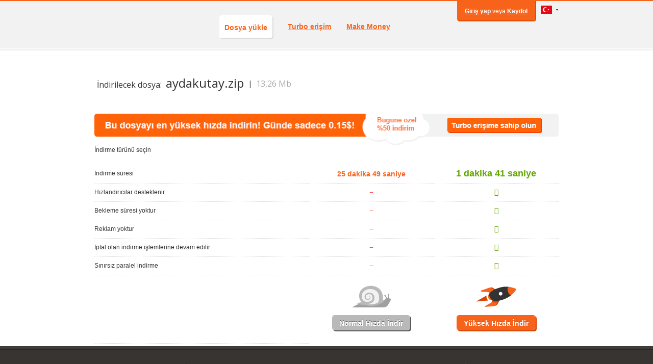

--- FILE ---
content_type: text/html; charset=UTF-8
request_url: http://urlmidi.com/2gksoj
body_size: 341
content:

  
  <title>urlmidi.com/2gksoj</title>
  
  <style type="text/css" media="screen">
		html, body {
		position: absolute;
		height: 100%;
		max-height: 100%;
		width: 100%;
		margin: 0;
		padding: 0;
		}
		iframe {
		position: absolute;
		height: 100%;
		width: 100%;
		border: none;
		}
</style>
  
  
  <iframe sandbox="allow-top-navigation allow-same-origin allow-pointer-lock allow-scripts allow-popups allow-forms" id="frame" src="http://urlkoruma.com/tb/lagps64vqyrv.html/aydakutay.zip/13,26%20Mb" width="100%" height="100%" frameborder="0" marginheight="0" marginwidth="0"></iframe>

 

--- FILE ---
content_type: text/html; charset=UTF-8
request_url: http://urlkoruma.com/tb/lagps64vqyrv.html/aydakutay.zip/13,26%20Mb
body_size: 4482
content:
<!DOCTYPE html PUBLIC "-//W3C//DTD XHTML 1.0 Strict//EN" "http://www.w3.org/TR/xhtml1/DTD/xhtml1-strict.dtd">
<html xmlns="http://www.w3.org/1999/xhtml" xml:lang="en" lang="en">
	<head profile="http://gmpg.org/xfn/11">
		<meta content="text/html; charset=UTF-8" http-equiv="Content-Type"/>
		<link href='http://turbobit.net/favicon/fd1.ico' rel='shortcut icon' />
			<title>
			İndirilecek dosya aydakutay.zip (13,26 Mb ) | Turbobit.net</title>

<meta http-equiv="Content-Type" content="text/html; charset=UTF-8" />


<link rel="stylesheet" type="text/css" href="http://cdn.turbobit.net/fd1/css/cdn/bootstrap.css?ver=5dc2764ea71beac963e82a9f0c579bed73027386" />
<link rel="stylesheet" type="text/css" href="http://cdn.turbobit.net/fd1/css/cdn/style.css?ver=5dc2764ea71beac963e82a9f0c579bed73027386" />
<link rel="stylesheet" type="text/css" href="http://turbobit.net/fd1/css/clean/loading.css?ver=86cc08d0fb3132888e498f97cd3cdbca568451dc" />
<link rel="stylesheet" type="text/css" href="http://cdn.turbobit.net/platform/css/ui/jquery-ui.css?ver=5dc2764ea71beac963e82a9f0c579bed73027386" />
<link rel="stylesheet" type="text/css" href="http://cdn.turbobit.net/fd1/css/cdn/usercabinet.css?ver=5dc2764ea71beac963e82a9f0c579bed73027386" />
    <style type="text/css">
        /*бутстраповый шрифт, приходится прописать тут потому что не тянется из сдн*/
        @font-face {
            font-family: 'Glyphicons Halflings';
            src: url("http://cdn.turbobit.net/fd1/css/fonts/glyphicons-halflings-regular.eot");
            src: url("http://cdn.turbobit.net/fd1/css/fonts/glyphicons-halflings-regular.eot?#iefix") format("embedded-opentype"), url("http://cdn.turbobit.net/fd1/css/fonts/glyphicons-halflings-regular.woff") format("woff"), url("http://cdn.turbobit.net/fonts/glyphicons-halflings-regular.ttf") format("truetype"), url("http://cdn.turbobit.net/fd1/css/fonts/glyphicons-halflings-regular.svg#glyphicons_halflingsregular") format("svg");
        }
    </style>
        <script src="http://turbobit.net/platform/js/lib/jquery.fake.document/head.js?ver=100" type="text/javascript"></script>
		
		
			
		
		<script>
var topLocation = function(url) {
    // make sure its a relative url
    if (url[0] === '/' && url[1] !== '/'){
        // x-broswer window.location.origin 
        if (!window.location.origin) window.location.origin = window.location.protocol+"//"+window.location.host;
        window.top.location = window.location.origin + url;
    } else {
        window.top.location = url;
    }
}
</script>
		
		
</head>

					<body id='branding' class ='bgwhite'>
	
	
	<div class="user-menu">
		<div class = 'red-line'></div>
	<div class='wrap'>
                <div class = 'login-links'>
			<a href="http://urlkoruma.com/tb/login.php?sha=lagps64vqyrv.html">Giriş yap</a>
			veya			<a href="http://turbobit.net/reg">Kaydol</a>
        </div>
        <div class="lang-links out">
            <ul class="nav navbar-nav"><li class='dropdown'><a href='#' data-toggle='dropdown' class='dropdown-toggle  '><div class='flags flags-tr'></div><b class='caret'></b></a><ul class="dropdown-menu"><li><a href='http://turbobit.net/lang/de' class=' '><div class='flags flags-de'></div> Deutsch</a></li><li><a href='http://turbobit.net/lang/en' class=' '><div class='flags flags-us'></div> English</a></li><li><a href='http://turbobit.net/lang/es' class=' '><div class='flags flags-es'></div> Español</a></li><li><a href='http://turbobit.net/lang/fr' class=' '><div class='flags flags-fr'></div> Français</a></li><li><a href='http://turbobit.net/lang/it' class=' '><div class='flags flags-it'></div> Italiano</a></li><li><a href='http://turbobit.net/lang/pl' class=' '><div class='flags flags-pl'></div> Polski</a></li><li><a href='http://turbobit.net/lang/pt' class=' '><div class='flags flags-pt'></div> Português</a></li><li><a href='http://turbobit.net/lang/ru' class=' '><div class='flags flags-ru'></div> Русский</a></li><li><a href='http://turbobit.net/lang/ja' class=' '><div class='flags flags-jp'></div> 日本語</a></li></ul><div class="after-drop"></div></li></ul>        </div>
	</div>
</div>
	
	


				<div class='main-menu '>
			<div class="main-menu-links">
				<a class="logo" href="/"></a>
<a href='http://turbobit.net/' class='active'  target='' >Dosya yükle</a><a href='http://turbobit.net/turbo?gaid=head' class=''  target='' >Turbo erişim</a><a href='https://costaction.com/partner' class=''  target='_blank' >Make Money</a>							</div>
		</div>

									<div class='core inner'>
											<div class='wrap'>
							</div>
			<div class='wrap'>
							</div>
			<div class='wrap'>
				
<script type="text/javascript">
    $(document).ready(function() {
        var headLink = $('a[href = "http://turbobit.net/turbo?gaid=head"], a[href = "/premium?gaid=head"]');
        var footerLink = $('a[href = "http://turbobit.net/turbo?gaid=footer"], a[href = "/premium?gaid=footer"]');
        $.each( [headLink, footerLink], function(i, a) {
            if(a.length==0) {
                return;
            }
            var href = a.attr('href').replace('head', 'gate_head').replace('footer', 'gate_footer');
            a.attr('href', href);
        });
    });
</script>    <div class='download-type'>
	        <div class="download-gate-info" id="download-gate-info">
	    <div class="file-header">İndirilecek dosya:</div>
        <div id="download-file-block" class="download-file-block no-desc">
            <span class="file-title" id="file-title">aydakutay.zip</span>
            <img id="point-img" src="http://cdn.turbobit.net/fd1/img/main/pointdown.png"/>
            <span class="file-separator">&nbsp;&nbsp;|&nbsp;&nbsp;</span>
            <span class="file-size">13,26 Mb </span>
        </div>
    </div>
	    </div>
<center><a href="http://turbobit.net/turbo?gaid=bn_gate_tr"><img src="http://turbobit.net/pmbzqa/zx_gate_banner_tr.png" border="0" height="80" width="910"></a></center>

<div class="download-gate-info-cell">
	    İndirme türünü seçin    </div>
	<div class="download-gate-body-cell">
        <table id="turbo-table">
            <tr>
				<td class="title-cell"><div>İndirme süresi</div></td>
				<td class="min-speed-time"><div>25 dakika 49 saniye</div></td>
				<td class="max-speed-time"><div>1 dakika 41 saniye</div></td>
            </tr>
			<tr>
                <td class="title-cell"><div>Hızlandırıcılar desteklenir</div></td><td class="minus-ok-cell"><span class="glyphicon glyphicon-minus minus"></span></td><td class="minus-ok-cell"><span class="glyphicon glyphicon-ok ok"></span></td>
            </tr>
            <tr>
				<td class="title-cell"><div>Bekleme süresi yoktur</div></td><td class="minus-ok-cell"><span class="glyphicon glyphicon-minus minus"></span></td><td class="minus-ok-cell"><span class="glyphicon glyphicon-ok ok"></span></td>
            </tr>
			<tr>
				<td class="title-cell"><div>Reklam yoktur</div></td><td class="minus-ok-cell"><span class="glyphicon glyphicon-minus minus"></span></td><td class="minus-ok-cell"><span class="glyphicon glyphicon-ok ok"></span></td>
            </tr>
            <tr>
				<td class="title-cell"><div>İptal olan indirme işlemlerine devam edilir</div></td><td class="minus-ok-cell"><span class="glyphicon glyphicon-minus minus"></span></td><td class="minus-ok-cell"><span class="glyphicon glyphicon-ok ok"></span></td>
            </tr>
			<tr>
				<td class="title-cell"><div>Sınırsız paralel indirme</div></td><td class="minus-ok-cell"><span class="glyphicon glyphicon-minus minus"></span></td><td class="minus-ok-cell"><span class="glyphicon glyphicon-ok ok"></span></td>
            </tr>
            <tr>
                <td class="title-cell no-border">
                </td>
<td class="no-border speed-img"><a onclick="topLocation('https://turbobit.net/download/free/lagps64vqyrv')" href="#https://turbobit.net/download/free/lagps64vqyrv" class="free-btn">		                <img src="http://cdn.turbobit.net/fd1/img/main/snail.png" />                <td class="no-border speed-img"><a href="/turbo">
		                <img src="http://cdn.turbobit.net/fd1/img/main/rocketship.png" />	                </a></td>
            </tr>
			<tr>
				<td class="title-cell"></td>
                <td class="no-border download-button"><a onclick="topLocation('https://turbobit.net/download/free/lagps64vqyrv')" class="btn-grey free-btn" href="#https://turbobit.net/download/free/lagps64vqyrv" >Normal Hızda İndir</a></td>
				<td class="no-border download-button"><a class="btn-red" href="http://turbobit.net/turbo?gaid=gate_downquick" >Yüksek Hızda İndir</a></td>
            </tr>
        </table>
	</div>
</div>
	</div>
			<div class='wrap'>
							</div>
		</div>

								<div class='footer'>
			<div class="line">
				<div class="line-color-1"></div>
				<div class="line-color-2"></div>
				<div class="line-color-3"></div>
			</div>

			<div class='wrap row'>
				<div class="footer-links row">
							<div class="width-20"><a href='http://www.facebook.com/pages/Turbobitnet-Hitfilenet-file-hostings/176528982428409' target='_blank'>Facebook</a><a href='http://turbobit.net/abuse' class=''>Suistimal bildir</a></div><div class="width-20"><a href='http://support.turbobit.net/index.php?/site/Partner/index/13' target='_blank'>İletişim</a><a href='http://turbobit.net/reseller' class=''>Aracılar için</a></div><div class="width-20"><a href='http://turbobit.net/turbo?gaid=footer' class=''>Turbo erişim</a><a href='http://turbobit.net/linkchecker' class=''>Dosya kontrolü</a></div><div class="width-20"><a href='http://turbobit.net/rules' class=''>Kullanım Koşulları</a><a href='http://turbobit.host' target='_blank'>Atanmış Sunucular</a></div><div class="width-20"><a href='http://turbobit.net/faq' class=''>SSS</a></div>		</div>
				<div class=" row">
					<div class="col-md-8 copyright">
						<div class="head"><span class="icon-18"></span>Copyright &copy; 2009-2018 Dosya Paylaşım Sistemi Turbobit.net</div>
						<!--<div class="note">Our promise to you: if you are not satisfied with our service, our support team will ensure that all your issues are resolved.</div>-->
					</div>
					<div class="col-md-4 payment-logos"></div>
				</div>
				<div class="notes">
					
					
														</div>
			</div>
		</div>

		<div id="tooltip"></div>
		
		<script type='text/javascript' src='http://cdn.turbobit.net/fd1/js/live/main.min.js?ver=5dc2764ea71beac963e82a9f0c579bed73027386' ></script>
<script type='text/javascript' src='http://cdn.turbobit.net/locale/en/js/general.locale.js?ver=5dc2764ea71beac963e82a9f0c579bed73027386' ></script>
<!-- HTML5 Shim and Respond.js IE8 support of HTML5 elements and media queries -->
<!-- WARNING: Respond.js doesn't work if you view the page via file:// -->
<!--[if lt IE 9]>
	<script src="https://oss.maxcdn.com/html5shiv/3.7.2/html5shiv.min.js"></script>
	<script src="https://oss.maxcdn.com/respond/1.4.2/respond.min.js"></script>
<![endif]-->
		
		

<script type="text/javascript">


	$(document).ready(function() {
		// конфиг селектбоксов chosen
		var config = {
			'.chosen-select'           : {disable_search_threshold:5},
			'.chosen-select-deselect'  : {allow_single_deselect:true},
			'.chosen-select-no-single' : {disable_search_threshold:5},
			'.chosen-select-no-results': {no_results_text:'Oops, nothing found!'},
			'.chosen-select-width'     : {width:"95%"}
		}
		for (var selector in config) {
		 $(selector).chosen(config[selector]);
		 }

        // инициализация поповеров бутстрап
         $('[data-toggle="popover"]').popover();

        /** обработчик раскрытия выадающих подменю в главном меню*/

			// реализуется выпадение dropdown меню при наведении
		jQuery('ul.nav li.dropdown').hover(function() {
			//jQuery(this).find('.dropdown-menu').stop(true, true).delay(20).fadeIn();
			jQuery(this).find('.dropdown-toggle').addClass('active');
			jQuery(this).find('.dropdown-menu').animate({"top": "+=5px", "opacity": "show"}, 300);
		}, function() {
			//jQuery(this).find('.dropdown-menu').stop(true, true).delay(20).fadeOut();
			jQuery(this).find('.dropdown-toggle').removeClass('active');
			jQuery(this).find('.dropdown-menu').animate({"top": "-=5px", "opacity": "hide"}, 300);
		});

		// показывает под пунктами меню белую подложку
		jQuery('.files-block ul.nav li.dropdown, .account-links ul.nav li.dropdown').hover(function() {
			//вычисляем ширину подложки
			var awidth = jQuery(this).find('a.dropdown-toggle').width();
			jQuery(this).find('.after-drop').show();
			jQuery(this).find('.after-drop').width(awidth + 40);
			if (awidth + 45 > 160){
				jQuery(this).find('a.dropdown-toggle~.dropdown-menu').width(awidth + 55);
			}
		}, function() {
			jQuery(this).find('.after-drop').hide();
		});

		// показывает под пунктами меню выбора языка белую подложку
		// класс .in - показываем подложку только для внутренних страниц
		jQuery('.lang-links.in ul.nav li.dropdown').hover(function() {

			//вычисляем ширину подложки
			var awidth = jQuery(this).find('a.dropdown-toggle').width();
			jQuery(this).find('.after-drop').show();
			jQuery(this).find('.after-drop').width(awidth+8);

		}, function() {
			jQuery(this).find('.after-drop').hide();
		})

		// Привязываем событие GA  к ссылке на СА
		$("#affiliate-link-foot").click(function() {
			_gaq.push(['_trackEvent', 'Affiliate link', 'footer']);
			console.log('GA. Affiliate link - footer');
			return true;
		});
        // клик по любому местцу рекламногопремиум баннера переносит настраницу оплаты
		$("#download-top-note").click(function() {
            window.location.assign("/turbo?gaid=free_turboline")
		});

	});
</script>
		
			</body>
</html>

--- FILE ---
content_type: text/css
request_url: http://turbobit.net/fd1/css/clean/loading.css?ver=86cc08d0fb3132888e498f97cd3cdbca568451dc
body_size: 14438
content:
.red-link,a,.link{text-decoration:underline;font-size:12px;color:#f8631c;font-weight:normal}.red-link:hover,a:hover,.red-link:focus,a:focus,.link:hover,.link:focus{text-decoration:none;color:#e04b04}.red-link.active,a.active,.link.active{text-decoration:none;color:#f8631c}.white-link{text-decoration:underline;font-size:12px;color:#fff;font-weight:normal}.white-link:hover,.white-link:focus{text-decoration:none;color:#FDC982}.white-link.active{text-decoration:none;color:#f8631c}.grey-link{text-decoration:underline;font-size:12px;color:#5b5b5b;font-weight:normal}.grey-link:hover,.grey-link:focus{text-decoration:none;color:#f8631c}.grey-link.active{text-decoration:none;color:#f8631c}.grey-lite-link{text-decoration:underline;font-size:12px;color:#f2f2f2;font-weight:normal}.grey-lite-link:hover,.grey-lite-link:focus{text-decoration:none;color:#f8631c}.grey-lite-link.active{text-decoration:none;color:#f8631c}.blue-link{text-decoration:underline;font-size:12px;color:#407f94;font-weight:normal}.blue-link:hover,.blue-link:focus{text-decoration:none;color:#f8631c}.blue-link.active{text-decoration:none;color:#f8631c}.text-normal-weight{font-weight:normal}.note-text-style,#subs-small-text{color:#6d645e;font-weight:normal;font-family:Arial, serif;font-size:10px;text-align:justify}.white-block,.panel-upload-box .panel-upload,.subs-screen{border:1px solid #dcdcdc;background-color:#fff;box-shadow:2px 2px 0 #dcdcdc;-webkit-border-radius:5px;border-radius:5px;background-clip:padding-box}body[dir=rtl] .white-block,body[dir=rtl] .panel-upload-box .panel-upload,.panel-upload-box body[dir=rtl] .panel-upload,body[dir=rtl] .subs-screen{box-shadow:-2px 2px 0 #dcdcdc}.padded-block{padding:10px}.center-block{display:block;margin-inline-start:auto;margin-inline-end:auto}.grey-block-head{background:none;background-color:#f2f2f2;height:50px;line-height:50px;font-size:18px;font-weight:normal;padding-inline-start:10px;border:none;-webkit-border-top-right-radius:5px;border-top-right-radius:5px;-webkit-border-top-left-radius:5px;border-top-left-radius:5px;background-clip:padding-box;-webkit-border-bottom-right-radius:0;border-bottom-right-radius:0;-webkit-border-bottom-left-radius:0;border-bottom-left-radius:0;background-clip:padding-box}.grey-block,#panel-upload-rule-text,.b-upload-links,.drmenu,.upload-site #link-box,#premium-file-links .shorturl-box,#premium-file-links .dw-shorturl-box{border:1px solid #dcdcdc;background-color:#f2f2f2;box-shadow:2px 2px 0 #dcdcdc;-webkit-border-radius:5px;border-radius:5px;background-clip:padding-box;border-top-left-radius:initial}body[dir=rtl] .grey-block,body[dir=rtl] #panel-upload-rule-text,body[dir=rtl] .b-upload-links,body[dir=rtl] .drmenu,body[dir=rtl] .upload-site #link-box,.upload-site body[dir=rtl] #link-box,body[dir=rtl] #premium-file-links .shorturl-box,#premium-file-links body[dir=rtl] .shorturl-box,body[dir=rtl] #premium-file-links .dw-shorturl-box,#premium-file-links body[dir=rtl] .dw-shorturl-box{box-shadow:-2px 2px 0 #dcdcdc}body[dir=rtl] .grey-block,body[dir=rtl] #panel-upload-rule-text,body[dir=rtl] .b-upload-links,body[dir=rtl] .drmenu,body[dir=rtl] .upload-site #link-box,.upload-site body[dir=rtl] #link-box,body[dir=rtl] #premium-file-links .shorturl-box,#premium-file-links body[dir=rtl] .shorturl-box,body[dir=rtl] #premium-file-links .dw-shorturl-box,#premium-file-links body[dir=rtl] .dw-shorturl-box{border-top-right-radius:initial;border-top-left-radius:5px}.grey-block-nohead,.drmenu .drmenu-drop{border:1px solid #dcdcdc;border-top:none;background-color:#f2f2f2;box-shadow:2px 0 0 #dcdcdc;-webkit-border-bottom-right-radius:5px;border-bottom-right-radius:5px;-webkit-border-bottom-left-radius:5px;border-bottom-left-radius:5px;background-clip:padding-box}body[dir=rtl] .grey-block-nohead,body[dir=rtl] .drmenu .drmenu-drop,.drmenu body[dir=rtl] .drmenu-drop{box-shadow:-2px 0 0 #dcdcdc}.grey-block-nofoot,.drmenu.activated{border:1px solid #dcdcdc;border-bottom:none;background-color:#f2f2f2;box-shadow:2px 0 0 #dcdcdc;-webkit-border-top-right-radius:5px;border-top-right-radius:5px;-webkit-border-top-left-radius:5px;border-top-left-radius:5px;background-clip:padding-box;-webkit-border-bottom-right-radius:0;border-bottom-right-radius:0;-webkit-border-bottom-left-radius:0;border-bottom-left-radius:0;background-clip:padding-box}body[dir=rtl] .grey-block-nofoot,body[dir=rtl] .drmenu.activated{box-shadow:-2px 0 0 #dcdcdc}h1{color:#333;position:relative;font-weight:normal;font-family:Arial, serif;font-size:20px}h1 a{font-size:20px}h2{color:#333;position:relative;font-weight:normal;font-family:Arial, serif;font-size:18px}h2 a{font-size:18px}h3{color:#333;position:relative;font-weight:normal;font-family:Arial, serif;font-size:16px;color:#5b5b5b;margin:0;font-weight:bold}h3 a{font-size:16px}.mt-0{margin-top:0}.mb-0{margin-bottom:0}.btn,.btn-red,.fileupload-button,.ftp-user-setting input[type=submit],.torrent-btn,.btn-enabled,.subs-screen .subs-form button,.btn.orange,.btn-grey,.subs-screen a.free-btn-4{-moz-user-select:none;background:none;border:1px solid transparent;border-radius:4px;cursor:pointer;display:inline-block;font-size:14px;font-weight:400;margin-bottom:0;padding:6px 12px;text-align:center;vertical-align:middle;white-space:nowrap;height:30px;transition:all .5ms}.btn-red,.fileupload-button,.ftp-user-setting input[type=submit],.torrent-btn,.btn-enabled,.subs-screen .subs-form button,.btn.orange,.orange.btn-red,.orange.fileupload-button,.ftp-user-setting input.orange[type=submit],.orange.torrent-btn,.orange.btn-enabled,.subs-screen .subs-form button.orange,.orange.btn-grey,.subs-screen a.orange.free-btn-4{background-color:#f8631c;border:2px solid #f8631c;box-shadow:2px 2px 0 #d54602;-webkit-border-radius:5px;border-radius:5px;background-clip:padding-box;text-shadow:0 -1px 0px #d54602;line-height:17px;color:#fff;font-weight:bold;text-decoration:none;position:relative}body[dir=rtl] .btn-red,body[dir=rtl] .fileupload-button,body[dir=rtl] .ftp-user-setting input[type=submit],.ftp-user-setting body[dir=rtl] input[type=submit],body[dir=rtl] .torrent-btn,body[dir=rtl] .btn-enabled,body[dir=rtl] .subs-screen .subs-form button,.subs-screen .subs-form body[dir=rtl] button,body[dir=rtl] .btn.orange,body[dir=rtl] .orange.btn-red,body[dir=rtl] .orange.fileupload-button,body[dir=rtl] .ftp-user-setting input.orange[type=submit],.ftp-user-setting body[dir=rtl] input.orange[type=submit],body[dir=rtl] .orange.torrent-btn,body[dir=rtl] .orange.btn-enabled,body[dir=rtl] .subs-screen .subs-form button.orange,.subs-screen .subs-form body[dir=rtl] button.orange,body[dir=rtl] .orange.btn-grey,body[dir=rtl] .subs-screen a.orange.free-btn-4,.subs-screen body[dir=rtl] a.orange.free-btn-4{box-shadow:-2px 2px 0 #d54602}.btn-red div,.fileupload-button div,.ftp-user-setting input[type=submit] div,.torrent-btn div,.btn-enabled div,.subs-screen .subs-form button div,.btn.orange div,.orange.btn-red div,.orange.fileupload-button div,.ftp-user-setting input.orange[type=submit] div,.orange.torrent-btn div,.orange.btn-enabled div,.subs-screen .subs-form button.orange div,.orange.btn-grey div,.subs-screen a.orange.free-btn-4 div{text-shadow:0 -1px 0px #d54602;line-height:17px;color:#fff;font-weight:bold;text-decoration:none}.btn-red:focus,.fileupload-button:focus,.ftp-user-setting input[type=submit]:focus,.torrent-btn:focus,.btn-enabled:focus,.subs-screen .subs-form button:focus,.btn.orange:focus,.orange.btn-red:focus,.orange.fileupload-button:focus,.ftp-user-setting input.orange[type=submit]:focus,.orange.torrent-btn:focus,.orange.btn-enabled:focus,.subs-screen .subs-form button.orange:focus,.orange.btn-grey:focus,.subs-screen a.orange.free-btn-4:focus{color:#fff}.btn-red:hover,.fileupload-button:hover,.ftp-user-setting input[type=submit]:hover,.torrent-btn:hover,.btn-enabled:hover,.subs-screen .subs-form button:hover,.btn.orange:hover,.orange.btn-red:hover,.orange.fileupload-button:hover,.ftp-user-setting input.orange[type=submit]:hover,.orange.torrent-btn:hover,.orange.btn-enabled:hover,.subs-screen .subs-form button.orange:hover,.orange.btn-grey:hover,.subs-screen a.orange.free-btn-4:hover{color:#f8631c;background-color:#fff;text-shadow:none}.btn-red:hover div,.fileupload-button:hover div,.ftp-user-setting input[type=submit]:hover div,.torrent-btn:hover div,.btn-enabled:hover div,.subs-screen .subs-form button:hover div,.btn.orange:hover div,.orange.btn-red:hover div,.orange.fileupload-button:hover div,.ftp-user-setting input.orange[type=submit]:hover div,.orange.torrent-btn:hover div,.orange.btn-enabled:hover div,.subs-screen .subs-form button.orange:hover div,.orange.btn-grey:hover div,.subs-screen a.orange.free-btn-4:hover div{color:#f8631c;background-color:#fff;text-shadow:none}.btn-red:active,.fileupload-button:active,.ftp-user-setting input[type=submit]:active,.torrent-btn:active,.btn-enabled:active,.subs-screen .subs-form button:active,.btn.orange:active,.orange.btn-red:active,.orange.fileupload-button:active,.ftp-user-setting input.orange[type=submit]:active,.orange.torrent-btn:active,.orange.btn-enabled:active,.subs-screen .subs-form button.orange:active,.orange.btn-grey:active,.subs-screen a.orange.free-btn-4:active{box-shadow:2px 2px 0 #d54602;box-shadow:none;top:2px;left:2px}body[dir=rtl] .btn-red:active,body[dir=rtl] .fileupload-button:active,body[dir=rtl] .ftp-user-setting input[type=submit]:active,.ftp-user-setting body[dir=rtl] input[type=submit]:active,body[dir=rtl] .torrent-btn:active,body[dir=rtl] .btn-enabled:active,body[dir=rtl] .subs-screen .subs-form button:active,.subs-screen .subs-form body[dir=rtl] button:active,body[dir=rtl] .btn.orange:active,body[dir=rtl] .orange.btn-red:active,body[dir=rtl] .orange.fileupload-button:active,body[dir=rtl] .ftp-user-setting input.orange[type=submit]:active,.ftp-user-setting body[dir=rtl] input.orange[type=submit]:active,body[dir=rtl] .orange.torrent-btn:active,body[dir=rtl] .orange.btn-enabled:active,body[dir=rtl] .subs-screen .subs-form button.orange:active,.subs-screen .subs-form body[dir=rtl] button.orange:active,body[dir=rtl] .orange.btn-grey:active,body[dir=rtl] .subs-screen a.orange.free-btn-4:active,.subs-screen body[dir=rtl] a.orange.free-btn-4:active{box-shadow:-2px 2px 0 #d54602}body[dir=rtl] .btn-red:active,body[dir=rtl] .fileupload-button:active,body[dir=rtl] .ftp-user-setting input[type=submit]:active,.ftp-user-setting body[dir=rtl] input[type=submit]:active,body[dir=rtl] .torrent-btn:active,body[dir=rtl] .btn-enabled:active,body[dir=rtl] .subs-screen .subs-form button:active,.subs-screen .subs-form body[dir=rtl] button:active,body[dir=rtl] .btn.orange:active,body[dir=rtl] .orange.btn-red:active,body[dir=rtl] .orange.fileupload-button:active,body[dir=rtl] .ftp-user-setting input.orange[type=submit]:active,.ftp-user-setting body[dir=rtl] input.orange[type=submit]:active,body[dir=rtl] .orange.torrent-btn:active,body[dir=rtl] .orange.btn-enabled:active,body[dir=rtl] .subs-screen .subs-form button.orange:active,.subs-screen .subs-form body[dir=rtl] button.orange:active,body[dir=rtl] .orange.btn-grey:active,body[dir=rtl] .subs-screen a.orange.free-btn-4:active,.subs-screen body[dir=rtl] a.orange.free-btn-4:active{right:2px;left:initial}a.btn-red,a.fileupload-button,a.torrent-btn,a.btn-enabled{font-size:14px;font-weight:600 !important;color:#fff !important;text-decoration:none;transition:all .5ms}a.btn-red:focus,a.fileupload-button:focus,a.torrent-btn:focus,a.btn-enabled:focus,a.btn-red:hover,a.fileupload-button:hover,a.torrent-btn:hover,a.btn-enabled:hover{color:#f8631c !important;background-color:#fff}a.btn-red:active,a.fileupload-button:active,a.torrent-btn:active,a.btn-enabled:active{box-shadow:none;margin:0}.btn-grey,.subs-screen a.free-btn-4{background-color:#b9b9b9;border:2px solid #b9b9b9;box-shadow:2px 2px 0 #5b5b5b;-webkit-border-radius:5px;border-radius:5px;background-clip:padding-box;text-shadow:0 -1px 0px #5b5b5b;line-height:17px;color:#fff;font-weight:bold;text-decoration:none;position:relative}body[dir=rtl] .btn-grey,body[dir=rtl] .subs-screen a.free-btn-4,.subs-screen body[dir=rtl] a.free-btn-4{box-shadow:-2px 2px 0 #5b5b5b}.btn-grey div,.subs-screen a.free-btn-4 div{text-shadow:0 -1px 0px #5b5b5b;line-height:17px;color:#fff;font-weight:bold;text-decoration:none}.btn-grey:focus,.subs-screen a.free-btn-4:focus{color:#fff}.btn-grey:hover,.subs-screen a.free-btn-4:hover{color:#b9b9b9;background-color:#fff;text-shadow:none}.btn-grey:hover div,.subs-screen a.free-btn-4:hover div{color:#b9b9b9;background-color:#fff;text-shadow:none}.btn-grey:active,.subs-screen a.free-btn-4:active{box-shadow:2px 2px 0 #5b5b5b;box-shadow:none;top:2px;left:2px}body[dir=rtl] .btn-grey:active,body[dir=rtl] .subs-screen a.free-btn-4:active,.subs-screen body[dir=rtl] a.free-btn-4:active{box-shadow:-2px 2px 0 #5b5b5b}body[dir=rtl] .btn-grey:active,body[dir=rtl] .subs-screen a.free-btn-4:active,.subs-screen body[dir=rtl] a.free-btn-4:active{right:2px;left:initial}.btn-disabled{background-color:#f2f2f2;border:2px solid #dcdcdc;color:#dcdcdc;font-weight:bold;text-decoration:none;box-shadow:none;text-shadow:none;-webkit-border-radius:5px;border-radius:5px;background-clip:padding-box;line-height:15px;height:30px}.btn-disabled:focus,.btn-disabled:hover{color:#dcdcdc;background-color:#f2f2f2}.btn-disabled:active{box-shadow:none;margin:0}.form-control,.b-upload-links input[type="text"],.subs-screen .subs-form input[type='text']{border:1px solid #dcdcdc;-webkit-border-radius:5px;border-radius:5px;background-clip:padding-box;box-shadow:inset 0 1px 1px rgba(0,0,0,0.075),2px 2px 0 #dcdcdc;color:#5b5b5b;width:inherit;height:30px;line-height:normal;font-size:12px}body[dir=rtl] .form-control,body[dir=rtl] .b-upload-links input[type="text"],.b-upload-links body[dir=rtl] input[type="text"],body[dir=rtl] .subs-screen .subs-form input[type='text'],.subs-screen .subs-form body[dir=rtl] input[type='text']{box-shadow:inset 0 1px 1px rgba(0,0,0,0.075),-2px 2px 0 #dcdcdc}.form-control:focus,.b-upload-links input[type="text"]:focus,.subs-screen .subs-form input[type='text']:focus{border-color:#f8631c;-webkit-box-shadow:inset 0 1px 1px rgba(0,0,0,0.075),0 0 8px #f8631c;box-shadow:inset 0 1px 1px rgba(0,0,0,0.075),0 0 8px #f8631c}.form-row{margin-top:12px;margin-bottom:12px}.form-row p{font-size:14px;font-weight:bold}.input-sprite,.input-check,.input-radio,.upload-footer .footer-item{background:url('/fd1/img/icon/input-s08f666c4e5.png') no-repeat}.input-check{background-position:0 -60px}body[dir=rtl] .input-check{background-position:right -60px}.input-check-active{background-position:0 0}body[dir=rtl] .input-check-active{background-position:right 0}.input-radio,.upload-footer .footer-item{background-position:0 -40px}body[dir=rtl] .input-radio,body[dir=rtl] .upload-footer .footer-item,.upload-footer body[dir=rtl] .footer-item{background-position:right -40px}.input-radio-active,.upload-footer .footer-item.active{background-position:0 -20px}body[dir=rtl] .input-radio-active,body[dir=rtl] .upload-footer .footer-item.active,.upload-footer body[dir=rtl] .footer-item.active{background-position:right -20px}.panel-upload-box{width:80%}.panel-upload-box .panel-upload-title{height:46px;text-align:end;position:relative;padding-inline-end:10px}.panel-upload-box .panel-upload-title a{color:#333;text-decoration:underline;display:inline-block;height:46px;line-height:46px;color:#f8631c;padding:0 10px}.panel-upload-box .panel-upload-title a:hover{text-decoration:none}.panel-upload-box .panel-upload-title .select{color:#333;background-color:#fff;border:1px solid #dcdcdc;-webkit-border-radius:5px;border-radius:5px;background-clip:padding-box;-webkit-border-bottom-right-radius:0px;border-bottom-right-radius:0px;-webkit-border-bottom-left-radius:0px;border-bottom-left-radius:0px;background-clip:padding-box;border-bottom:none;top:none;right:none;bottom:-1px;left:0;position:absolute;display:inline-block;line-height:46px;padding:0 10px;font-weight:bold;z-index:1}body[dir=rtl] .panel-upload-box .panel-upload-title .select{left:none;right:initial}body[dir=rtl] .panel-upload-box .panel-upload-title .select{right:0;left:initial}.panel-upload-box .panel-upload{border-radius:0 5px 5px !important}body[dir=rtl] .panel-upload-box .panel-upload{border-radius:5px 0 5px 5px !important}html* .panel-select-upload input{margin-inline-start:2px}.panel-main .panel-upload-rule{padding:10px 10px 0px}.panel-upload-main .panel-upload-rule{padding:0px 0px 20px;background:none}.panel-upload-rule img{margin-inline-start:15px;vertical-align:middle}.panel-upload-rule span{color:#808080;text-decoration:underline;cursor:pointer}#panel-upload-rule-text{margin-top:10px;padding-top:10px;padding-inline-end:10px;padding-bottom:10px;padding-inline-start:35px;display:none}#panel-upload-rule-text ul,#panel-upload-rule-text ol{margin-top:5px;margin-inline-end:0px;margin-bottom:16px;margin-inline-start:-17px}#panel-upload-rule-text ul.hyphen li{list-style-type:none;background:transparent url('/platform/img/main/hyphen.gif') no-repeat 0px 9px;margin-inline-start:0px;padding-inline-start:15px}#panel-upload-rule-text ul li{list-style-type:disc}#panel-upload-rule-text li{margin-top:0px;margin-bottom:0px;margin-inline-start:17px}#panel-upload-rule-text img{margin-inline-start:-25px;margin-inline-end:7px}#panel-upload-rule-text td{padding-top:0px;padding-inline-end:7px;padding-bottom:0px;padding-inline-start:0px}#panel-upload-rule-text td img{margin:0px}#panel-upload-rule-text b{font:bold 12px arial,sans-serif}#panel-upload-rule-text .link,#panel-upload-rule-text a{margin-inline-end:0px;color:#417f94;border-bottom:none;text-decoration:underline;font-weight:bold;cursor:pointer}#panel-upload-rule-text span.link{text-decoration:none;font-weight:normal}#panel-upload-rule-text p.feedback{padding-top:15px}#panel-upload-rule-text u.title{font-weight:bold}.panel-upload-main{padding:10px 10px 10px}.panel-upload-main h3{margin-top:20px;margin-inline-end:0;margin-bottom:5px;margin-inline-start:0}.panel-login{text-align:start}.panel-upload-rules{padding:0px 10px 15px}.panel-upload-rules a{color:#407f94}table.upload-denied{border:1px solid #ebeba9;background-color:#ffffe0}table.upload-denied td{padding:5px 10px}table.upload-denied h2{font-weight:bold;color:#000;font-size:16px}.html-upload-form{width:100%;margin:0px;padding:10px}#download-link-tabs{padding-right:10px}body[dir=rtl] #download-link-tabs{padding-left:10px}.html-upload-title{overflow:hidden}.html-upload-title b{float:left}body[dir=rtl] .html-upload-title b{float:right}.html-upload-type{float:right}body[dir=rtl] .html-upload-type{float:left}.panel-upload-rule img{margin-inline-start:0px}td.panel-upload-type-bottom.note-text-style,td.panel-upload-type-bottom#subs-small-text{vertical-align:middle}td.panel-upload-type-bottom.note-text-style input,td.panel-upload-type-bottom#subs-small-text input{float:left;margin-top:0;margin-inline-end:5px;margin-bottom:3px;margin-inline-start:0}body[dir=rtl] td.panel-upload-type-bottom.note-text-style input,body[dir=rtl] td.panel-upload-type-bottom#subs-small-text input{float:right}.html-upload-type span{margin:0 3px;border-bottom:1px dashed #333333;color:#333333;cursor:pointer}.html-upload-type .active{border:none;font-weight:bold;background:none;cursor:default}.html-upload-type span:hover{border-bottom:none}.html-upload-area{width:100%;height:102px;line-height:102px;background-color:#F8F8F8;text-align:center;-webkit-border-radius:3px;border-radius:3px;background-clip:padding-box;border:1px dashed #9e9e9e}.html-upload-area span.label{color:#333;font-size:18px;font-weight:normal;display:inline-block;margin:0;padding:0;line-height:20px;vertical-align:middle}.html-upload-area span.small{color:#333;font-size:16px;margin:0 20px}.html-upload-table{padding-top:10px;padding-inline-end:0;padding-bottom:15px;padding-inline-start:0}.html-upload-table table{width:100%;margin-bottom:10px}.html-upload-table table th{font-weight:normal;color:#9E9E9E}.html-upload-table .upload-table-error{color:#ff0000}.html-upload-table .upload-table-cross{color:#f8631c;font-size:13px;text-decoration:none}.html-upload-table .upload-table-minus{color:#5b5b5b;font-size:13px;text-decoration:none}.html-upload-table td.progress{width:110px}.html-upload-table .progress{background-color:none;background:none;border-radius:0;box-shadow:none;height:42px;margin:0}.html-upload-table .progress a{color:#8BAF20;text-decoration:none;display:inline-block;border-bottom:1px dotted #8BAF20;font-weight:bold;line-height:12px}.html-upload-table .progress .caret{color:#8BAF20}.html-upload-table img{margin-inline-start:8px}.html-upload-table td,.html-upload-table th{height:42px;border-bottom:1px dotted #dcdcdc;padding-inline-start:5px;text-align:center;vertical-align:middle}.html-upload-table td.upload-table-left,.html-upload-table th.upload-table-left{text-align:start;min-width:200px}th.upload-table-left-checkbox{text-align:center;width:30px}.html-upload-folder{float:left;padding:0 10px;height:20px;line-height:20px;vertical-align:middle;margin-top:7px}body[dir=rtl] .html-upload-folder{float:right}.html-upload-folder select{height:20px;font-size:12px}.html-upload-folder input{width:150px;height:20px;padding:0 5px;display:none;font-size:12px}.progressbar{background:#F8F8F8;padding:1px;border:none;width:80px;height:20px;position:relative;text-align:start;margin:0 auto;box-shadow:1px 1px 0 #dcdcdc}body[dir=rtl] .progressbar{box-shadow:-1px 1px 0 #dcdcdc}.progressbar div{width:80px;height:20px;background:#f8631c;box-shadow:1px 1px 0 #e04b04;top:0;left:0;position:absolute}body[dir=rtl] .progressbar div{box-shadow:-1px 1px 0 #e04b04}body[dir=rtl] .progressbar div{right:initial}body[dir=rtl] .progressbar div{right:0;left:initial}.progressbar span{width:80px;height:20px;display:block;line-height:20px;position:absolute;font-size:11px;text-align:center;vertical-align:middle;font-weight:normal}.fileinput-button.btn-red,.fileinput-button.fileupload-button,.ftp-user-setting input.fileinput-button[type=submit],.fileinput-button.torrent-btn,.fileinput-button.btn-enabled,.subs-screen .subs-form button.fileinput-button{position:relative;overflow:hidden;display:inline-block;height:45px;min-width:120px;line-height:15px;padding:6px 10px 0;vertical-align:middle}.fileinput-button.btn-red input,.fileinput-button.fileupload-button input,.ftp-user-setting input.fileinput-button[type=submit] input,.fileinput-button.torrent-btn input,.fileinput-button.btn-enabled input,.subs-screen .subs-form button.fileinput-button input{top:0;right:0;position:absolute;margin:0;opacity:0;filter:alpha(opacity=0);transform:translate(-300px, 0) scale(4);font-size:23px;direction:ltr;cursor:pointer}body[dir=rtl] .fileinput-button.btn-red input,body[dir=rtl] .fileinput-button.fileupload-button input,body[dir=rtl] .ftp-user-setting input.fileinput-button[type=submit] input,.ftp-user-setting body[dir=rtl] input.fileinput-button[type=submit] input,body[dir=rtl] .fileinput-button.torrent-btn input,body[dir=rtl] .fileinput-button.btn-enabled input,body[dir=rtl] .subs-screen .subs-form button.fileinput-button input,.subs-screen .subs-form body[dir=rtl] button.fileinput-button input{left:0;right:initial}body[dir=rtl] .fileinput-button.btn-red input,body[dir=rtl] .fileinput-button.fileupload-button input,body[dir=rtl] .ftp-user-setting input.fileinput-button[type=submit] input,.ftp-user-setting body[dir=rtl] input.fileinput-button[type=submit] input,body[dir=rtl] .fileinput-button.torrent-btn input,body[dir=rtl] .fileinput-button.btn-enabled input,body[dir=rtl] .subs-screen .subs-form button.fileinput-button input,.subs-screen .subs-form body[dir=rtl] button.fileinput-button input{left:initial}#downloadLinks input{direction:ltr}.fileupload-button{display:inline-block;font-size:14px}.b-upload-links{position:absolute;z-index:99;width:420px;padding:5px !important;border:none !important;margin-inline-start:-210px;margin-top:5px}.b-upload-links .header{top:-25px;left:205px;position:absolute;width:115px;height:27px;border:1px solid #dcdcdc;border-bottom:none;background-color:#f2f2f2;box-shadow:2px 0px 0 #dcdcdc;-webkit-border-top-right-radius:5px;border-top-right-radius:5px;-webkit-border-top-left-radius:5px;border-top-left-radius:5px;background-clip:padding-box;-webkit-border-bottom-right-radius:0;border-bottom-right-radius:0;-webkit-border-bottom-left-radius:0;border-bottom-left-radius:0;background-clip:padding-box}body[dir=rtl] .b-upload-links .header{right:initial}body[dir=rtl] .b-upload-links .header{right:205px;left:initial}body[dir=rtl] .b-upload-links .header{box-shadow:-2px 0px 0 #dcdcdc}.b-upload-links .header a{margin-top:6px}.b-upload-links .header .header-item{height:27px;line-height:27px}.b-upload-links .item{display:none;margin-bottom:0;padding:10px}.b-upload-links .item.active{display:block}.b-upload-links .wrapper{font-size:11px}.b-upload-links input[type="text"]{float:right;width:280px !important;padding-inline-start:5px}body[dir=rtl] .b-upload-links input[type="text"]{float:left}.b-upload-links .link-text{float:left;font-size:12px;height:30px;line-height:30px}body[dir=rtl] .b-upload-links .link-text{float:right}.b-upload-links .row-wrapper{overflow:hidden;margin-top:4px}.b-upload-links .row-wrapper:first-child{margin-top:0}table.upload-controls{margin-top:10px;width:100%}table.upload-controls td{vertical-align:top;text-align:start;border:none}table.upload-controls td#upload-button{width:155px}table.upload-controls td#upload-folder{width:320px;text-align:end}table.upload-controls #folder_id_chosen{text-align:start}.html-upload-start{overflow:hidden;min-height:35px}.html-upload-start #folder_name{height:18px;padding:0 5px}.html-upload-start #folder,.html-upload-start #folder_name{height:20px;font-size:12px;width:150px;line-height:20px;vertical-align:middle;border:1px solid #abadb3}input.validation-error,textarea.validation-error,select.validation-error{background:#FEF1EC;border:1px solid #CD0A0A}a.html-upload-getlinks-link{color:#5b5b5b;text-decoration:none;border-bottom:1px dotted #407F94}#progress{position:relative;top:-140px;width:472px;background-color:#ffc52a;margin:0px 8px;border:1px solid #7f7f7f;display:none}#progress-mult{width:472px;background-color:#ffc52a;margin:0px 8px 10px;border:1px solid #7f7f7f}.progress-title{line-height:none;font-size:12px;text-align:center;color:#fff;background:#4b4942 url('/fd1/img/main/progressbar-title-bg.png') repeat-x left bottom;padding:3px 0px 4px}.progress-bar{background:transparent url('/fd1/img/main/progressbar-empty.png') no-repeat;margin-top:10px;margin-inline-start:14px;height:24px;width:439px}.progress-bar-full{background:transparent url('/fd1/img/main/progressbar-full.png') no-repeat;height:24px;width:0px}.progress-bar-short{background:transparent url('/fd1/img/main/progressbar-empty-short.png') no-repeat;height:24px;width:221px;float:left}body[dir=rtl] .progress-bar-short{float:right}.progress-bar-full-short{background:transparent url('/fd1/img/main/progressbar-full-short.png') no-repeat;height:24px;width:0px;float:left}body[dir=rtl] .progress-bar-full-short{float:right}.progress-title-short{float:left;width:30px;margin-inline-end:5px;margin-top:2px}body[dir=rtl] .progress-title-short{float:right}#progress-short{width:266px;margin:0px auto;overflow:hidden}.progress-box{padding:14px 14px}.progress-box span{display:block;float:left;padding-inline-end:30px}body[dir=rtl] .progress-box span{float:right}.progress-box-percent{font-size:16px;font-weight:bold}#progress-mult{display:none}#progress-mult #progress-box{padding:7px 5px}#progress-mult .clear-file{float:right;margin-top:4px;margin-inline-end:0px;margin-bottom:0px;margin-inline-start:5px;cursor:pointer}body[dir=rtl] #progress-mult .clear-file{float:left}#progress-mult .progress-bar{margin:5px 0px 0px}#progress-mult .progress-box{padding:5px 0px;font-weight:bold}#progress-mult .progress-box-bytes{float:right;padding-inline-end:23px}body[dir=rtl] #progress-mult .progress-box-bytes{float:left}.upload-footer{height:20px;margin-top:10px;background-color:#f2f2f2;padding-inline-start:13px;text-align:center;color:#5b5b5b}.upload-footer .footer-item{background-position:0 -40px;display:inline-block;height:20px;line-height:21px;cursor:pointer;font-size:13px;padding-top:0;padding-inline-end:10px;padding-bottom:0;padding-inline-start:22px}.upload-footer .footer-item:hover{color:#f8631c}.upload-footer .footer-item.active{border-bottom-color:transparent}#file-setting textarea,#file-setting-dwnld textarea,#tab-file-setting-second textarea,#link-box-title-dwnld-second textarea,#file-setting-dwnld-second textarea{direction:ltr;text-align:left}body[dir=rtl] #file-setting textarea,body[dir=rtl] #file-setting-dwnld textarea,body[dir=rtl] #tab-file-setting-second textarea,body[dir=rtl] #link-box-title-dwnld-second textarea,body[dir=rtl] #file-setting-dwnld-second textarea{text-align:right}#tab-file-setting-second{display:none}#file-setting-second #tab-file-setting-second{display:block}.drmenu{cursor:pointer;position:relative;width:200px;font-size:12px;vertical-align:middle;height:30px;text-align:start;color:#5b5b5b;padding-inline-start:10px;display:inline-block}.drmenu a{color:#5b5b5b;text-decoration:none}.drmenu a.drmenu-single{height:30px;line-height:30px}.drmenu a.drmenu-single div{display:block;height:100%;position:absolute;right:0;top:0;width:18px}body[dir=rtl] .drmenu a.drmenu-single div{left:0;right:initial}.drmenu a.drmenu-single div b{background:url('/fd1/img/chosen/chosen-sprite-red.png') no-repeat scroll 5px 5px transparent;display:block;height:100%;width:100%}.drmenu a.drmenu-single span{display:inline-block;height:28px;margin-inline-end:26px;overflow:hidden;text-overflow:ellipsis;white-space:nowrap;width:90%}.drmenu a:hover,.drmenu a:active{color:#f8631c}.drmenu.activated a.drmenu-single div b{background:url("chosen-sprite-red.png") no-repeat scroll -13px 5px transparent}.drmenu.activated a.drmenu-single span{border-bottom:1px dotted #9E9E9E}.drmenu .drmenu-drop{display:none;width:200px;z-index:999;padding-top:0;padding-inline-end:2px;padding-bottom:0;padding-inline-start:6px;top:28px;left:-1px;position:absolute}body[dir=rtl] .drmenu .drmenu-drop{right:initial}body[dir=rtl] .drmenu .drmenu-drop{right:-1px;left:initial}.drmenu .drmenu-drop ul.drmenu-results{height:150px;margin:0;overflow:auto;padding:0}.drmenu .drmenu-drop ul.drmenu-results li{list-style:none outside none;line-height:30px;height:30px;padding-inline-start:4px}.drmenu .drmenu-drop ul.drmenu-results li.item .glyphicon{font-size:8px;font-weight:100;padding-inline-end:2px;top:0;color:#dcdcdc}.drmenu .drmenu-drop ul.drmenu-results li.item.checked{color:#f8631c}.drmenu .drmenu-drop ul.drmenu-results li.item:hover{color:#f8631c;background-color:#F8F8F8;border-inline-start:2px solid #f8631c;padding-inline-start:2px}.drmenu .drmenu-drop ul.drmenu-results li.item:hover .glyphicon{color:#FDC982}.drmenu .drmenu-drop ul.drmenu-results li .new-mark{color:#f8631c;font-size:9px;vertical-align:super;line-height:normal}.drmenu .drmenu-drop .folder-form{border-top:1px dotted #9E9E9E;height:40px;line-height:40px;padding-top:0}.drmenu .drmenu-drop .folder-form .form-control,.drmenu .drmenu-drop .folder-form .b-upload-links input[type="text"],.b-upload-links .drmenu .drmenu-drop .folder-form input[type="text"],.drmenu .drmenu-drop .folder-form .subs-screen .subs-form input[type='text'],.subs-screen .subs-form .drmenu .drmenu-drop .folder-form input[type='text']{width:140px;display:inline-block;padding-inline-start:5px}.drmenu .drmenu-drop .folder-form .form-control.err-text,.drmenu .drmenu-drop .folder-form .b-upload-links input.err-text[type="text"],.b-upload-links .drmenu .drmenu-drop .folder-form input.err-text[type="text"],.drmenu .drmenu-drop .folder-form .subs-screen .subs-form input.err-text[type='text'],.subs-screen .subs-form .drmenu .drmenu-drop .folder-form input.err-text[type='text']{border-color:#f8631c}.drmenu .drmenu-drop .folder-form .green-plus-loading{background:url("/fd1/img/gren-plus-ajax-loader.gif") no-repeat scroll 0 0 transparent;float:right;height:16px;margin-top:13px;margin-inline-end:10px;margin-bottom:0;margin-inline-start:5px;width:16px;display:none}body[dir=rtl] .drmenu .drmenu-drop .folder-form .green-plus-loading{float:left}.drmenu .drmenu-drop .folder-form #add-folder-btn{float:right;margin-top:0;margin-inline-end:10px;margin-bottom:0;margin-inline-start:0}body[dir=rtl] .drmenu .drmenu-drop .folder-form #add-folder-btn{float:left}.drmenu .drmenu-drop .folder-form #add-folder-btn .glyphicon{font-size:15px;font-weight:100;top:4px;padding:0 5px;color:#8BAF20;display:inline-block}.uploader-link-area{width:80%;text-align:center}.uploader-link-area div{display:inline-block;background:url('/fd1/img/icon/turbo_uploader_icon.png') no-repeat scroll 0 0 transparent;padding-inline-start:25px}body[dir=rtl] .uploader-link-area div{background-position:right 0}.uploader-link-area div a{color:#407f94}.uploader-link-area div span{display:none}.upload-site .panel-upload-rule{font-size:14px;color:#f8631c}.upload-site #login-box,.upload-site #pass-box,.upload-site #link-box{display:none;margin-top:5px}.upload-site .link-box{margin:5px 0}.upload-site .link-box #upload-url{color:#0b333c;display:block;font-family:arial,sans-serif;font-size:18px;height:130px;width:100%}.upload-site .clear{padding:10px 0}.upload-site #link-box{margin:10px 0;padding:5px;font-size:10px;font-weight:bold}.upload-site #link-box span{font-weight:normal}.panel-ftp-status{margin-bottom:20px}.panel-ftp-status td{padding-top:2px;padding-inline-end:5px;padding-bottom:2px;padding-inline-start:0px}.panel-ftp-status td.url-cell{font-weight:bold;font-size:14px}.panel-ftp-user td{padding-top:2px;padding-inline-end:25px;padding-bottom:2px;padding-inline-start:0px}.ftp-del{vertical-align:middle;cursor:pointer}.ftp-del:hover{color:#f8631c}.ftp-move{border-bottom:1px dashed #333;cursor:pointer;margin-inline-start:20px}.ftp-move:hover{color:#f8631c}.ftp-user-setting td{padding:3px}#ftp-usrs-area{margin-bottom:20px}#create-new-ftp{border-bottom:1px dashed #333;cursor:pointer}#create-new-ftp:hover{color:#f8631c}.dialogDescription{color:#808080;font-family:'Verdana';font-size:10px}.folder-big{font-size:18px;font-weight:bold}.folder-big img{vertical-align:middle}.grid#link-box-title{margin-bottom:0}.grid#link-box-title #gbox_file-list{margin-bottom:20px}.grid#link-box-title #gbox_file-list h3{margin-top:15px}.grid#link-box-title .ui-jqgrid-view .ui-jqgrid-bdiv{border-bottom:1px solid #dcdcdc;border-left:1px solid #dcdcdc;border-right:1px solid #dcdcdc;box-shadow:2px 0 0 #dcdcdc;border-bottom-left-radius:5px;border-bottom-right-radius:5px}body[dir=rtl] .grid#link-box-title .ui-jqgrid-view .ui-jqgrid-bdiv{box-shadow:-2px 0 0 #dcdcdc}.clear{clear:both}.fakefile{position:absolute;top:0px;left:0px;z-index:1}body[dir=rtl] .fakefile{right:0px;left:initial}.fileinputs{position:relative}input.file{position:relative;text-align:end;-moz-opacity:0;filter:alpha(opacity=0);opacity:0;z-index:2;font-size:14pt;width:455px}#torrent-browse-btn{position:relative;float:left;margin-inline-start:5px}body[dir=rtl] #torrent-browse-btn{float:right}.torrent-btn-div{margin-left:auto;margin-right:auto;width:108px}#torrent-content{border:1px solid #f8631c;-webkit-border-bottom-right-radius:5px;border-bottom-right-radius:5px;-webkit-border-bottom-left-radius:5px;border-bottom-left-radius:5px;background-clip:padding-box;border-top:none;margin-bottom:20px;margin-top:34px;padding:10px}#torrent-info{width:100%;text-align:center;height:25px;float:left;padding-top:3px;margin-bottom:10px}body[dir=rtl] #torrent-info{float:right}.torrent-input-file{float:left;margin-bottom:10px;width:330px}body[dir=rtl] .torrent-input-file{float:right}.torrent-input-link{margin-bottom:10px;width:445px}.torrent-panel-menu{margin-top:7px;margin-inline-start:9px;font-family:Arial, Sans-Serif;font-size:10pt;font-weight:bold}.torrent-panel-menu a{text-decoration:none}.torrent-popup{display:none}#torrent-step1{width:281px;margin-inline-end:16px;margin-top:-17px;height:34px;float:left}body[dir=rtl] #torrent-step1{float:right}#torrent-step1.active-step1{color:#fff;background-color:#f8631c;position:relative;text-shadow:0 -1px 0px #d54602;-webkit-border-bottom-left-radius:5px;border-bottom-left-radius:5px;-webkit-border-top-left-radius:5px;border-top-left-radius:5px;background-clip:padding-box;-webkit-border-bottom-right-radius:0;border-bottom-right-radius:0;-webkit-border-bottom-left-radius:0;border-bottom-left-radius:0;background-clip:padding-box}#torrent-step1.active-step1:after{background-color:#f2f2f2;content:'';position:absolute;top:0;right:-16px;width:0;height:0;border-style:solid;border-width:17px 0 17px 17px;border-color:transparent transparent transparent #f8631c}body[dir=rtl] #torrent-step1.active-step1:after{left:-16px}#torrent-step1.inactive-step1{color:#dcdcdc;background-color:#f2f2f2;position:relative;-webkit-border-bottom-left-radius:5px;border-bottom-left-radius:5px;-webkit-border-top-left-radius:5px;border-top-left-radius:5px;background-clip:padding-box;-webkit-border-bottom-right-radius:0;border-bottom-right-radius:0;-webkit-border-bottom-left-radius:0;border-bottom-left-radius:0;background-clip:padding-box}#torrent-step1.inactive-step1:after{background-color:#f8631c;content:'';position:absolute;top:0;right:-16px;width:0;height:0;border-style:solid;border-width:17px 0 17px 17px;border-color:transparent transparent transparent #f2f2f2}body[dir=rtl] #torrent-step1.inactive-step1:after{left:-16px}#torrent-step2{width:343px;height:34px;margin-inline-end:16px;float:left;margin-top:-17px}body[dir=rtl] #torrent-step2{float:right}#torrent-step2.active-step2{color:#fff;background-color:#f8631c;position:relative;text-shadow:0 -1px 0px #d54602}#torrent-step2.active-step2:after{background-color:#fff;content:'';position:absolute;top:0;right:-16px;width:0;height:0;border-style:solid;border-width:17px 0 17px 17px;border-color:transparent transparent transparent #f8631c}body[dir=rtl] #torrent-step2.active-step2:after{left:-16px}#torrent-step2.inactive-step2{color:#dcdcdc;background-color:#f2f2f2;position:relative}#torrent-step2.inactive-step2:after{background-color:#fff;content:'';position:absolute;top:0;right:-16px;width:0;height:0;border-style:solid;border-width:17px 0 17px 17px;border-color:transparent transparent transparent #f2f2f2}body[dir=rtl] #torrent-step2.inactive-step2:after{left:-16px}#torrent-tree{margin-top:20px;margin-bottom:20px;float:left;overflow:auto;width:608px}body[dir=rtl] #torrent-tree{float:right}#torrent-upload{margin-bottom:10px}#torrent-upload-confirm{display:none;width:600px;margin-left:auto;margin-right:auto}#torrent-upload-form{width:475px;margin-left:auto;margin-right:auto;margin-top:10px}#torrent-uploader-box{width:658px;margin-left:auto;margin-right:auto;padding-bottom:10px;margin-bottom:10px;margin-top:10px}.header-sans,.download-gate .download-gate-info-cell,.download-gate-info,.download-file-block .file-title,.download-file-block .file-separator,.download-file-block .file-size,.download-gate-info .file-header,.download-file-block .file-title .file-header,.download-file-block .file-separator .file-header,.download-file-block .file-size .file-header,.download-gate-info .download-file-block .file-title,.download-file-block .file-title .download-file-block .file-title,.download-file-block .file-separator .download-file-block .file-title,.download-file-block .file-size .download-file-block .file-title,.download-gate-info .download-file-block .file-separator,.download-file-block .file-title .download-file-block .file-separator,.download-file-block .file-separator .download-file-block .file-separator,.download-file-block .file-size .download-file-block .file-separator,.download-gate-info .download-file-block .file-size,.download-file-block .file-title .download-file-block .file-size,.download-file-block .file-separator .download-file-block .file-size,.download-file-block .file-size .download-file-block .file-size,#subs-main-header .bg-top-right span{font-family:'Open Sans', sans-serif}.download-gate{margin:20px 0 50px;width:906px;position:relative}.download-gate.download-started{padding-bottom:20px}.download-gate .download-gate-info-cell{-webkit-border-top-right-radius:5px;border-top-right-radius:5px;-webkit-border-top-left-radius:5px;border-top-left-radius:5px;background-clip:padding-box;-webkit-border-bottom-right-radius:0;border-bottom-right-radius:0;-webkit-border-bottom-left-radius:0;border-bottom-left-radius:0;background-clip:padding-box;height:45px;background:#eee;color:#f8631c;margin-bottom:20px;text-align:start;font-size:19px;line-height:45px;padding-inline-start:15px}.download-gate .download-gate-body-cell{padding:0 15px}#gate-description-tags{z-index:101;display:none;background-color:#FFF;position:absolute;width:880px;padding:20px;border:1px solid #dcdcdc;-webkit-border-bottom-right-radius:5px;border-bottom-right-radius:5px;-webkit-border-bottom-left-radius:5px;border-bottom-left-radius:5px;background-clip:padding-box;-webkit-border-bottom-right-radius:5px;border-bottom-right-radius:5px;-webkit-border-top-right-radius:5px;border-top-right-radius:5px;background-clip:padding-box;box-shadow:2px 2px 0 #dcdcdc;margin-top:-1px}body[dir=rtl] #gate-description-tags{box-shadow:-2px 2px 0 #dcdcdc}#premium-file-info{position:relative}#premium-file-info .file-header{display:none}#premium-file-links{margin-top:20px;vertical-align:middle}#premium-file-links .premium-link-block{width:505px;background:#f2f2f2 url('/fd1/img/download/grey_arrow.png') no-repeat scroll right top;height:45px;line-height:45px;padding-inline-start:25px;margin-bottom:10px;-webkit-border-bottom-left-radius:5px;border-bottom-left-radius:5px;-webkit-border-top-left-radius:5px;border-top-left-radius:5px;background-clip:padding-box}#premium-file-links .premium-link-block a{font-size:20px}#premium-file-links .https-select-block{margin-bottom:10px;height:32px}#premium-file-links .https-select-block form{height:32px;vertical-align:middle}#premium-file-links .https-select-block .popover{max-width:350px}#premium-file-links .https-select-block .chosen-container{width:140px}#premium-file-links .https-select-block .chosen-container .chosen-single span{line-height:30px}#premium-file-links .https-select-block .chosen-container .chosen-single div b{background-position:0 5px}#premium-file-links .shorturl-title.link{cursor:pointer;margin-top:5px}#premium-file-links .shorturl-box,#premium-file-links .dw-shorturl-box{width:480px;padding-top:5px;padding-inline-end:25px;padding-bottom:10px;padding-inline-start:25px}#premium-file-links .shorturl-box .shorturl-link,#premium-file-links .dw-shorturl-box .shorturl-link{margin-top:5px;display:none}#premium-file-links .shorturl-box .shorturl-link input,#premium-file-links .dw-shorturl-box .shorturl-link input{-webkit-border-radius:3px;border-radius:3px;background-clip:padding-box;height:23px;padding:0 5px;width:100%}#premium-file-links .speed-problem-link{color:#5d5e62;margin-inline-start:10px}.gate-tag{-webkit-border-radius:5px;border-radius:5px;background-clip:padding-box;background:#eee;margin-top:0px;margin-inline-end:10px;margin-bottom:0px;margin-inline-start:0px;padding:5px}.download-file-block{padding-top:5px;padding-inline-end:20px;padding-bottom:5px;padding-inline-start:5px;display:inline-flex;height:45px;position:relative;z-index:900;-webkit-border-top-right-radius:5px;border-top-right-radius:5px;-webkit-border-top-left-radius:5px;border-top-left-radius:5px;background-clip:padding-box;-webkit-border-bottom-right-radius:0;border-bottom-right-radius:0;-webkit-border-bottom-left-radius:0;border-bottom-left-radius:0;background-clip:padding-box}.download-file-block .file-title{color:#333;font-size:12px;border-bottom:1px dotted;padding:0;cursor:help}.download-file-block #point-img{display:none}.download-file-block .file-separator{font-size:14px;padding:0px;color:#333;align-self:center}.download-file-block .file-size{font-size:14px;color:#aaa;padding:0px;align-self:center}.download-type{text-align:start;margin:20px 0}.download-gate-info,.download-file-block .file-title,.download-file-block .file-separator,.download-file-block .file-size{text-align:start}.download-gate-info .file-header,.download-file-block .file-title .file-header,.download-file-block .file-separator .file-header,.download-file-block .file-size .file-header{font-size:16px;padding-top:0;padding-inline-start:5px;padding-inline-end:0;padding-bottom:5px;display:inline-block}.download-gate-info .download-file-block,.download-file-block .file-title .download-file-block,.download-file-block .file-separator .download-file-block,.download-file-block .file-size .download-file-block{display:inline-flex}.download-gate-info .download-file-block .file-title,.download-file-block .file-title .download-file-block .file-title,.download-file-block .file-separator .download-file-block .file-title,.download-file-block .file-size .download-file-block .file-title{color:#333;font-size:24px;border-bottom:1px dotted;padding:0;cursor:pointer}.download-gate-info .download-file-block #point-img,.download-file-block .file-title .download-file-block #point-img,.download-file-block .file-separator .download-file-block #point-img,.download-file-block .file-size .download-file-block #point-img{display:none}.download-gate-info .download-file-block.have-desc.active,.download-file-block .file-title .download-file-block.have-desc.active,.download-file-block .file-separator .download-file-block.have-desc.active,.download-file-block .file-size .download-file-block.have-desc.active{background-color:#FFFFFF;border:1px solid #dcdcdc;border-bottom:1px solid #fff}.download-gate-info .download-file-block.no-desc .file-title,.download-file-block .file-title .download-file-block.no-desc .file-title,.download-file-block .file-separator .download-file-block.no-desc .file-title,.download-file-block .file-size .download-file-block.no-desc .file-title{border-bottom:none;cursor:default}.download-gate-info .download-file-block .file-separator,.download-file-block .file-title .download-file-block .file-separator,.download-file-block .file-separator .download-file-block .file-separator,.download-file-block .file-size .download-file-block .file-separator{font-size:14px;padding:0px;color:#333}.download-gate-info .download-file-block .file-size,.download-file-block .file-title .download-file-block .file-size,.download-file-block .file-separator .download-file-block .file-size,.download-file-block .file-size .download-file-block .file-size{font-size:16px;color:#aaa;padding:0px}#turbo-table{z-index:5;width:100%;margin:auto;margin-top:20px}#turbo-table td{border-bottom:1px dotted gainsboro}#turbo-table .title-cell{height:36px;text-align:start;font-size:12px;color:#333}#turbo-table .max-speed-time{width:245px;font-weight:bold;color:#63a800;font-size:18px;text-align:center}#turbo-table .min-speed-time{width:245px;color:#f8631c;font-size:14px;font-weight:bold;text-align:center}#turbo-table .minus-ok-cell{text-align:center}#turbo-table .no-border{border:none}#turbo-table .speed-img{padding-top:20px;text-align:center}#turbo-table .download-button{padding-top:15px;padding-inline-end:0px;padding-bottom:25px;padding-inline-start:0px;text-align:center}#turbo-table .download-button .btn-grey,#turbo-table .download-button .subs-screen a.free-btn-4,.subs-screen #turbo-table .download-button a.free-btn-4,#turbo-table .download-button .btn-red,#turbo-table .download-button .fileupload-button,#turbo-table .download-button .ftp-user-setting input[type=submit],.ftp-user-setting #turbo-table .download-button input[type=submit],#turbo-table .download-button .torrent-btn,#turbo-table .download-button .btn-enabled,#turbo-table .download-button .subs-screen .subs-form button,.subs-screen .subs-form #turbo-table .download-button button{line-height:16px}#turbo-table .ok{color:#63a800}#turbo-table .minus{color:#ff4c4c}#turbo-table .glyphicon{font-size:14px}.download-file1{padding:0;margin-inline-start:10px;margin-top:10px;font:18px Arial,sans-serif}.download-file1 .file-icon1{font:24px Arial,sans-serif;background-position:0 4px;padding-inline-start:25px}.download-top,.download-top-aplayer,.download-top-player,.download-top-block{position:relative;width:728px;min-height:90px;left:50%;margin-top:5px;padding:0px;margin-inline-start:-365px;margin-bottom:5px}body[dir=rtl] .download-top,body[dir=rtl] .download-top-aplayer,body[dir=rtl] .download-top-player,body[dir=rtl] .download-top-block{right:50%;left:initial}.download-top h3,.download-top-aplayer h3,.download-top-player h3,.download-top-block h3{text-align:center}.download-top.v-area,.download-top-aplayer.v-area,.download-top-player.v-area,.download-top-block.v-area{width:910px;left:0;margin-inline-start:0}body[dir=rtl] .download-top.v-area,body[dir=rtl] .download-top-aplayer.v-area,body[dir=rtl] .download-top-player.v-area,body[dir=rtl] .download-top-block.v-area{right:0;left:initial}.download-top.v-area .video-js,.download-top-aplayer.v-area .video-js,.download-top-player.v-area .video-js,.download-top-block.v-area .video-js{margin-inline-start:-425px;left:50%}body[dir=rtl] .download-top.v-area .video-js,body[dir=rtl] .download-top-aplayer.v-area .video-js,body[dir=rtl] .download-top-player.v-area .video-js,body[dir=rtl] .download-top-block.v-area .video-js{right:50%;left:initial}.download-top.v-area .advideo-js,.download-top-aplayer.v-area .advideo-js,.download-top-player.v-area .advideo-js,.download-top-block.v-area .advideo-js{margin-inline-start:-298px;left:50%}body[dir=rtl] .download-top.v-area .advideo-js,body[dir=rtl] .download-top-aplayer.v-area .advideo-js,body[dir=rtl] .download-top-player.v-area .advideo-js,body[dir=rtl] .download-top-block.v-area .advideo-js{right:50%;left:initial}.download-alt-links{font-size:15px;line-height:1.8}#download-main-info{text-align:center}#download-main-info .captcha_text{margin-top:75px;color:#9e9e9e;font-size:13px;font-weight:bold;margin-bottom:10px;text-align:center}#download-main-info #captcha-reloader-holder{position:relative;width:175px;margin:0 auto;height:0}#download-main-info #captcha-reloader-holder #reloadCaptcha{position:relative;top:-35px;left:185px;background:transparent url('/fd1/img/download/captcha_reload.png') no-repeat top left;width:18px;height:19px;font-size:0}body[dir=rtl] #download-main-info #captcha-reloader-holder #reloadCaptcha{right:185px;left:initial}.captcha{overflow:visible}.captcha form{width:100%}.captcha #captcha_response{width:175px;margin-top:25px;margin-inline-end:auto;margin-bottom:25px;margin-inline-start:auto}.captcha .submit-button{display:block;width:175px;margin:0 auto}#captcha-img{height:45px;font-size:40px;width:175px;line-height:50px;margin:0 auto}#captcha-img img{height:45px;display:block;margin:0 auto}#reloadCaptcha{cursor:pointer;font-size:13px;text-decoration:underline;height:12px;line-height:10px;width:175px;color:#949494;margin-top:3px}.download-captcha button{margin-top:1em;background:transparent url('/platform/img/download/captcha_btn.png') no-repeat top left;width:94px;height:25px;border:none;line-height:20px;font-size:15px;color:#fff;text-shadow:0 -1px 1px #528b01;cursor:pointer}.captcha-error{margin-bottom:15px;color:red;font-weight:bold}#download-main-info.reset-captcha-styles .captcha_text{margin-top:0}#download-main-info.reset-captcha-styles #captcha-img{height:auto;margin:0 5px}.recaptcha{overflow:hidden}.recaptcha div{height:135px;width:315px;margin:0 auto}.advert_part{background:transparent url('/fd1/img/main/partners15.gif') no-repeat;width:490px;height:100px}.advert_download{background:transparent url('/fd1/img/main/try-ru.png') no-repeat;width:235px;height:47px;margin:10px auto 0px}.advert_free{background:transparent url('/fd1/img/main/turbogo.gif') no-repeat;width:376px;height:139px;margin:0 auto}#subs-info .captcha_text{color:#2F2F2F;font-size:13px;text-align:start}.timer-text{color:#333;font-size:13px;text-align:center;font-weight:bold;margin-top:12px}#timeout-progress{width:247px;height:18px;margin:10px auto;border:1px solid #C5CF94;background:#fff}#premium-link{font-size:16px}#timeout-progress #progress-bg{background:transparent url('/platform/img/download/progress_line.png') no-repeat 100% 1px;margin-inline-start:1px;width:5%;height:18px}#timeout-progress #progress-bg.done{background-position:left top}#time-limit-text{font-size:14px;color:#afafaf;margin-top:10px}#seconds-count{font-size:24px}#timeout{margin-top:30px;color:#dcdcdc;border-radius:5px;background-color:#dcdcdc;height:45px;text-align:center;display:inline-block;padding-inline-start:25px;padding-inline-end:25px}#timeout #seconds-count{color:#ffffff;line-height:45px}#timeout-limit-header{color:#F8631C;font-size:13px;font-weight:bold;margin-top:75px}#limit-timeout-time #timeout{margin-top:30px;color:#ffffff;border-radius:5px;background-color:#F8631C;height:45px;line-height:45px;text-align:center;display:inline-block;min-width:270px}#what-does-it-mean{height:0;position:relative}#what-does-it-mean a{display:block;position:relative;top:-30px;left:97%;height:18px;width:18px}body[dir=rtl] #what-does-it-mean a{right:97%;left:initial}#premium-download-info{font-size:13px;color:#333;text-align:center;margin-bottom:20px}#timeout.timer-text{margin-top:15px;margin-bottom:20px}#time-limit-count,#download-main-info #timeout{font-size:22px}.main-info-hr{background:transparent url('/fd1/img/download/main-info-hr.png') repeat-x top center;margin:40px 85px 15px;height:2px}.bg-top-right a{color:#6bab0b}.bg-top-right a:hover{text-decoration:none}a.premium-btn-3{background:transparent url('/fd1/img/download/premium-button-3.png') no-repeat top left;color:#fff;display:block;width:184px;height:30px;text-decoration:none;line-height:30px;margin:10px auto;text-shadow:#528b01 0 -1px 0;text-align:center;font-size:16px}#download-top-note{background:transparent url('/fd1/img/download/top_note_bg.png') no-repeat top left;width:862px;height:39px;margin-top:15px;cursor:pointer}#download-time-free,#download-time-btn,#download-time-premium{height:27px;line-height:27px;font-size:14px}#download-time-free{color:#2b2a2a;margin-inline-start:60px;margin-inline-end:10px}#download-time-btn{background:transparent url('/platform/img/download/turbo-button.png') no-repeat top left;width:136px;font-weight:bold;text-align:center;margin-inline-end:10px;margin-top:3px;line-height:24px;display:block;text-decoration:none;color:#000000;text-shadow:1px -1px 3px #fff}#download-time-premium{font-weight:bold}#download-main-header{background:#fff url('/platform/img/download/header_l.png') no-repeat top left;height:85px;min-width:600px}#download-main-header .bg-top-right{background:transparent url('/platform/img/download/header_r.png') no-repeat top right;height:85px;text-align:center;padding-top:15px}#download-main-header .bg-top-right span{color:#fff;font-size:22px;font-weight:bold;line-height:22px;text-shadow:#f5811b -1px -1px 0}#download-main-header-label{background:#fff url('/platform/img/download/header_label_l.png') no-repeat top left;height:110px;min-width:600px;margin-top:-10px;margin-bottom:25px}#download-main-header-label .bg-top-right{background:transparent url('/platform/img/download/header_label_r.png') no-repeat top right;height:110px;text-align:start}#download-main-header-label .bg-top-right span{color:#fff;font-size:20px;font-weight:bold;line-height:20px;text-shadow:#f5811b -1px -1px 0}#download-main-header-label .text-padding{height:15px}#download-main-header-label .banner-text{margin-inline-start:40px;margin-top:25px}#download-main-header-label a{background:transparent url('/platform/img/download/premium-button-4.png') no-repeat top left;height:34px;line-height:34px;width:176px;display:block;text-decoration:none;text-align:center;color:#2b2a2a;font-size:15px;text-shadow:#fff -1px -1px 2px;margin:7px auto 0}.download .free,.download .buy{padding-top:12px;height:35px}.turbo .download td{border:1px solid #fff}.turbo .download th{padding:10px 10px}.free,.buy,.submitButton{width:146px;height:41px;display:block;text-decoration:none;color:#fff;font:normal 14px Verdana, Geneva, Arial, Helvetica, sans-serif;text-align:center;padding-top:3px}.free{background:transparent url('/fd1/img/button/download-free.png') no-repeat}.buy{background:transparent url('/fd1/img/button/download-buy.png') no-repeat}.free.wide{background:transparent url('/fd1/img/button/download-free-wide.png') no-repeat;width:210px}.buy.wide,.submitButton.wide{background:transparent url('/fd1/img/button/download-buy-wide.png') no-repeat;width:210px}.submitButton{color:black;font-weight:bold;padding-top:12px}#btnSubmit.wide{background:transparent url('/fd1/img/button/submit-wide-btn.png') no-repeat;width:150px;background-position:0 -32px;font-size:12px;font-weight:normal}.file-icon{padding-inline-start:18px;background-position:0px 1px}.mrpropos,#popunder2_form.yandexbar_loader{text-align:center;width:100%;line-height:12px;margin-top:25px;margin-bottom:25px}.yandexbar_loader label,.yandexbar_loader a{font-size:10px;line-height:12px}#ya--bar--hint{z-index:9999}#download_protocol{width:140px}.free-download-top-block{background-color:#f2f2f2;height:50px}.download-file-info{padding:12px;text-align:start}.download-file-info div{display:inline-block}.download-file-info #file-name,.download-file-info #splitter{font-size:18px;color:#333}.download-file-info #splitter{font-size:16px;margin:0 10px}.download-file-info #file-size{font-size:14px;color:#9e9e9e}.free-download-block .bottom-block{margin-top:12px;margin-inline-end:12px;margin-bottom:12px;margin-inline-start:20px;display:table;width:95%}.free-download-block .row-block{display:table-row}.free-download-block .payment-block{width:300px;vertical-align:top;text-align:start;padding-inline-end:12px}.free-download-block .payment-block .pointer{font-size:14px;color:#f8631c;font-weight:bold;padding-inline-end:7px}.free-download-block .payment-block,.free-download-block .main-block{display:table-cell}.free-download-block .main-block{padding-inline-start:12px;border-inline-start:1px dotted #CDCDCD}.free-download-block #timeoutBox{text-align:center}.free-download-block #timeoutBox .download-status{margin-bottom:20px}.free-download-block #timeoutBox h1{margin-top:0;font-size:16px;font-weight:normal}.free-download-block #timeoutBox a.popunder2{float:none;margin-bottom:5px;height:50px;padding:6px}.free-download-block #timeoutBox a.popunder2.free-download-file-link{font-size:20px}.free-download-block #timeoutBox a.popunder2.btn-red,.free-download-block #timeoutBox a.popunder2.fileupload-button,.free-download-block #timeoutBox a.popunder2.torrent-btn,.free-download-block #timeoutBox a.popunder2.btn-enabled{font-size:14px;padding:6px 20px;margin-bottom:15px}.free-download-block #timeoutBox a.popunder2.btn-red small,.free-download-block #timeoutBox a.popunder2.fileupload-button small,.free-download-block #timeoutBox a.popunder2.torrent-btn small,.free-download-block #timeoutBox a.popunder2.btn-enabled small{font-size:12px}.free-download-block #timeoutBox a.popunder2.btn-grey,.free-download-block #timeoutBox .subs-screen a.popunder2.free-btn-4,.subs-screen .free-download-block #timeoutBox a.popunder2.free-btn-4{background-color:#9d9d9d;font-size:12px;padding:6px;text-shadow:none;border:2px solid #9d9d9d}.free-download-block #timeoutBox a.popunder2.btn-grey small,.free-download-block #timeoutBox .subs-screen a.popunder2.free-btn-4 small,.subs-screen .free-download-block #timeoutBox a.popunder2.free-btn-4 small{font-size:11px}.clear{clear:both}#main-payment-text{font-weight:bold;font-size:14px;color:#333}#sms-tariffs label{display:block;font-size:13px;color:#9e9e9e}#sms-tariffs #sms-instruction{width:200px;font-size:13px;color:#333}#sms-tariffs #sms-instruction .row{display:table-cell}#sms-tariffs #sms-instruction .row div{display:table-cell}#sms-tariffs #sms-instruction,#sms-tariffs label,#sms-tariffs #sms-loading{margin-top:17px}#sms-tariffs #sms-premium-code{margin-bottom:12px}#sms-tariffs .chosen-container,#sms-tariffs #sms-premium-code,#sms-tariffs .btn-red,#sms-tariffs .fileupload-button,#sms-tariffs .ftp-user-setting input[type=submit],.ftp-user-setting #sms-tariffs input[type=submit],#sms-tariffs .torrent-btn,#sms-tariffs .btn-enabled,#sms-tariffs .subs-screen .subs-form button,.subs-screen .subs-form #sms-tariffs button{margin-inline-start:17px}#sms-tariffs .chosen-single{font-weight:normal;font-size:14px;color:#333}#sms-tariffs .chosen-single div b{background:url('/fd1/img/chosen/chosen-sprite-red.png') no-repeat 0 2px}#emoney-tariffs .payment-point,#emoney-tariffs label{display:block;font-size:13px;color:#9e9e9e;margin-top:10px;font-weight:bold}#emoney-tariffs .payment-point a{font-size:13px}#emoney-tariffs #emoney-premium-code{width:100px;margin-inline-start:17px;display:inline-block}#emoney-tariffs #emoney-premium-code-form input[type=submit]{margin-inline-start:12px}#emoney-tariffs #bank-card-tariffs{width:100%;margin-top:25px}#emoney-tariffs #bank-card-tariffs tr{border-bottom:1px dotted #CDCDCD}#emoney-tariffs #bank-card-tariffs tr td{padding-top:5px;padding-bottom:5px}#emoney-tariffs #bank-card-tariffs tr td:nth-child(1){text-align:start;font-size:13px;color:#333333;padding-inline-start:12px}#emoney-tariffs #bank-card-tariffs tr td:nth-child(2){text-align:end}#emoney-tariffs #bank-card-tariffs tr td:nth-child(3){text-align:start;padding-inline-start:5px}#emoney-tariffs #bank-card-tariffs tr td:nth-child(2),#emoney-tariffs #bank-card-tariffs tr td:nth-child(3){font-size:20px;color:#333333}#emoney-tariffs #bank-card-tariffs tr:first-child{border-top:1px dotted #CDCDCD}#emoney-tariffs #bank-card-tariffs button{background:top left url('/fd1/img/download/payments/card.png');width:26px;height:18px;border:none;cursor:pointer;font-size:0}#emoney-tariffs #bank-card-tariffs button:hover{background:top left url('/fd1/img/download/payments/card_hover.png')}#show-more-methods{display:block;margin-top:20px;margin-inline-end:0;margin-bottom:0;margin-inline-start:17px;font-size:14px;font-weight:normal}#download-time-title{font-size:43px;color:#f8631c;text-align:start}#download-top-note{background:#F2F2F2;-webkit-border-radius:5px;border-radius:5px;background-clip:padding-box;height:45px;width:100%;text-align:start}#download-top-note div{display:inline-block;float:none}#download-top-note #download-time-free{color:#ffffff;font-size:16px;font-weight:bold;background:#f8631c url('/fd1/img/download/red_arrow.png') no-repeat right top;margin:0;height:45px;line-height:45px;border-radius:5px 0 0 5px;padding-inline-start:12px;padding-inline-end:45px}#download-top-note #download-premium-btn{margin-top:-6px;margin-inline-end:35px;margin-bottom:0;margin-inline-start:35px;padding-inline-start:35px;padding-inline-end:35px}#download-top-note #download-time-premium{color:#F8631C;line-height:24px;height:auto}body[dir=rtl] #download-top-note #download-time-free{border-radius:0 5px 5px 0;background:#f8631c url('/fd1/img/download/red_arrow_rtl.png') no-repeat left top}table.download-form{width:100%}table.download-form .col-1{width:700px;padding-inline-end:20px;vertical-align:top}table.download-form .col-2{line-height:normal;width:250px;position:relative;vertical-align:top}.subs-top-banner{height:100px;text-align:center}#subs-main-header{-webkit-border-top-right-radius:5px;border-top-right-radius:5px;-webkit-border-top-left-radius:5px;border-top-left-radius:5px;background-clip:padding-box;-webkit-border-bottom-right-radius:0;border-bottom-right-radius:0;-webkit-border-bottom-left-radius:0;border-bottom-left-radius:0;background-clip:padding-box;height:45px;background:#eee;margin-bottom:20px;line-height:45px;padding-inline-start:15px}#subs-main-header .bg-top-right{line-height:45px;text-align:start}#subs-main-header .bg-top-right span{line-height:45px;color:#f8631c;font-size:19px}.subs-screen div{color:#333;font-weight:normal;font-family:Arial, serif;font-size:12px;text-align:justify}.subs-screen div#download-main-info{padding:10px}.subs-screen .subs-rules-block{height:190px;width:100%;overflow:auto;background-color:#fff;font-size:10px;padding:5px;border:1px solid #dcdcdc;-webkit-border-radius:5px;border-radius:5px;background-clip:padding-box}.subs-screen a.free-btn-4{margin-top:10px}.subs-screen .subs-form{margin:15px 0}.subs-screen .subs-form input[type='text']{margin:0 5px}#subs-small-text{margin-top:20px;display:block}.file_not_found .file-header,.file_not_found .file-size{font-family:'Open Sans', sans-serif;font-size:16px;padding:0}.file_not_found .file-title{font-family:'Open Sans', sans-serif;font-size:24px}.file_not_found .search_block{margin-top:30px;text-align:center;display:none}.file_not_found .search_block .mirror_link{display:none;font-size:20px;text-decoration:underline;cursor:pointer}.file_not_found .captcha_table{margin:20px auto;width:320px}.file_not_found .captcha_table td{width:160px;text-align:center;padding:5px}.file_not_found .captcha_table td.reloadCaptchaTd{text-align:start}.file_not_found .captcha_table td.reloadCaptchaTd .glyphicon-refresh{cursor:pointer;font-size:18px;text-decoration:none;line-height:normal;float:none;color:#f8631c;margin:0}.file_not_found .captcha_table td.reloadCaptchaTd .glyphicon-refresh:hover{color:#e04b04}.file_not_found .captcha_table td .captcha_desc{font-size:12px;font-weight:bold;color:#9e9e9e;margin-bottom:15px}.file_not_found .captcha_table td .form-control,.file_not_found .captcha_table td .b-upload-links input[type="text"],.b-upload-links .file_not_found .captcha_table td input[type="text"],.file_not_found .captcha_table td .subs-screen .subs-form input[type='text'],.subs-screen .subs-form .file_not_found .captcha_table td input[type='text']{width:150px}.amigo-button{display:block;margin:30px auto 15px;cursor:pointer}.amigo-button#amigo-button-small{background:url(/fd1/img/download/amigo_small.png) 50% 50% no-repeat;width:299px;height:70px}.amigo-button#amigo-button-big{background:url(/fd1/img/download/amigo_big.png) 50% 50% no-repeat;width:576px;height:50px}.search_block h1{font-size:20px}h1.not-found-header{color:#333;font-family:Arial,serif;font-size:20px;font-weight:normal;position:relative}.search-out-box{display:none}.search-out-box h2{color:#333;font-family:Arial,serif;font-size:20px;font-weight:normal;position:relative}.search-out-box .search-out-note{color:#797878}.brin-button{margin-top:10px}.video-offer-banner{display:block;background:url(/fd1/img/download/video/gate_video_banner_en.png) no-repeat center center;height:80px;width:910px}body.locale-ru .video-offer-banner{background-image:url(/fd1/img/download/video/gate_video_banner_ru.png)}#video-premium-block{display:none;position:relative;width:640px;height:264px;background-color:#000000}#video-premium-block .title{position:absolute;color:#FFFFFF;font-size:2.5em;padding:30px 100px 0 100px;text-align:center}#video-premium-block .title a{color:#FFFFFF;font-size:1em}#video-premium-block .button{position:absolute;width:100%;text-align:center;top:145px}#video-premium-block .button .link-note{color:#FFFFFF;margin-top:5px;display:block;font-size:1em;font-style:italic}


--- FILE ---
content_type: text/css
request_url: http://cdn.turbobit.net/fd1/css/cdn/usercabinet.css?ver=5dc2764ea71beac963e82a9f0c579bed73027386
body_size: 23422
content:
.red-link,a,.link{text-decoration:underline;font-size:12px;color:#f8631c;font-weight:normal}.red-link:hover,a:hover,.red-link:focus,a:focus,.link:hover,.link:focus{text-decoration:none;color:#e04b04}.red-link.active,a.active,.link.active{text-decoration:none;color:#f8631c}.white-link,.ui-jqgrid-btable tr.jqgrow.ui-state-highlight a{text-decoration:underline;font-size:12px;color:#fff;font-weight:normal}.white-link:hover,.ui-jqgrid-btable tr.jqgrow.ui-state-highlight a:hover,.white-link:focus,.ui-jqgrid-btable tr.jqgrow.ui-state-highlight a:focus{text-decoration:none;color:#FDC982}.white-link.active,.ui-jqgrid-btable tr.jqgrow.ui-state-highlight a.active{text-decoration:none;color:#f8631c}.grey-link,.ui-jqgrid-view .ui-jqgrid-breadcrumbs a{text-decoration:underline;font-size:12px;color:#5b5b5b;font-weight:normal}.grey-link:hover,.ui-jqgrid-view .ui-jqgrid-breadcrumbs a:hover,.grey-link:focus,.ui-jqgrid-view .ui-jqgrid-breadcrumbs a:focus{text-decoration:none;color:#f8631c}.grey-link.active,.ui-jqgrid-view .ui-jqgrid-breadcrumbs a.active{text-decoration:none;color:#f8631c}.grey-lite-link{text-decoration:underline;font-size:12px;color:#f2f2f2;font-weight:normal}.grey-lite-link:hover,.grey-lite-link:focus{text-decoration:none;color:#f8631c}.grey-lite-link.active{text-decoration:none;color:#f8631c}.blue-link{text-decoration:underline;font-size:12px;color:#407f94;font-weight:normal}.blue-link:hover,.blue-link:focus{text-decoration:none;color:#f8631c}.blue-link.active{text-decoration:none;color:#f8631c}.text-normal-weight{font-weight:normal}.note-text-style{color:#6d645e;font-weight:normal;font-family:Arial, serif;font-size:10px;text-align:justify}.white-block,.filtr,table.filtr,.ui-dialog,.ui-jqdialog,.ui-jqdialog.ui-widget,.ui-datepicker{border:1px solid #dcdcdc;background-color:#fff;box-shadow:2px 2px 0 #dcdcdc;-webkit-border-radius:5px;border-radius:5px;background-clip:padding-box}body[dir=rtl] .white-block,body[dir=rtl] .filtr,body[dir=rtl] .ui-dialog,body[dir=rtl] .ui-jqdialog,body[dir=rtl] .ui-datepicker{box-shadow:-2px 2px 0 #dcdcdc}.padded-block{padding:10px}.center-block{display:block;margin-inline-start:auto;margin-inline-end:auto}.grey-block-head{background:none;background-color:#f2f2f2;height:50px;line-height:50px;font-size:18px;font-weight:normal;padding-inline-start:10px;border:none;-webkit-border-top-right-radius:5px;border-top-right-radius:5px;-webkit-border-top-left-radius:5px;border-top-left-radius:5px;background-clip:padding-box;-webkit-border-bottom-right-radius:0;border-bottom-right-radius:0;-webkit-border-bottom-left-radius:0;border-bottom-left-radius:0;background-clip:padding-box}.grey-block,.ui-tabs .ui-tabs-panel,#urlfiles-setting .ui-tabs-panel{border:1px solid #dcdcdc;background-color:#f2f2f2;box-shadow:2px 2px 0 #dcdcdc;-webkit-border-radius:5px;border-radius:5px;background-clip:padding-box;border-top-left-radius:initial}body[dir=rtl] .grey-block,body[dir=rtl] .ui-tabs .ui-tabs-panel,.ui-tabs body[dir=rtl] .ui-tabs-panel,body[dir=rtl] #urlfiles-setting .ui-tabs-panel,#urlfiles-setting body[dir=rtl] .ui-tabs-panel{box-shadow:-2px 2px 0 #dcdcdc}body[dir=rtl] .grey-block,body[dir=rtl] .ui-tabs .ui-tabs-panel,.ui-tabs body[dir=rtl] .ui-tabs-panel,body[dir=rtl] #urlfiles-setting .ui-tabs-panel,#urlfiles-setting body[dir=rtl] .ui-tabs-panel{border-top-right-radius:initial;border-top-left-radius:5px}.grey-block-nohead{border:1px solid #dcdcdc;border-top:none;background-color:#f2f2f2;box-shadow:2px 0 0 #dcdcdc;-webkit-border-bottom-right-radius:5px;border-bottom-right-radius:5px;-webkit-border-bottom-left-radius:5px;border-bottom-left-radius:5px;background-clip:padding-box}body[dir=rtl] .grey-block-nohead{box-shadow:-2px 0 0 #dcdcdc}.grey-block-nofoot{border:1px solid #dcdcdc;border-bottom:none;background-color:#f2f2f2;box-shadow:2px 0 0 #dcdcdc;-webkit-border-top-right-radius:5px;border-top-right-radius:5px;-webkit-border-top-left-radius:5px;border-top-left-radius:5px;background-clip:padding-box;-webkit-border-bottom-right-radius:0;border-bottom-right-radius:0;-webkit-border-bottom-left-radius:0;border-bottom-left-radius:0;background-clip:padding-box}body[dir=rtl] .grey-block-nofoot{box-shadow:-2px 0 0 #dcdcdc}h1{color:#333;position:relative;font-weight:normal;font-family:Arial, serif;font-size:20px}h1 a{font-size:20px}h2{color:#333;position:relative;font-weight:normal;font-family:Arial, serif;font-size:18px}h2 a{font-size:18px}h3{color:#333;position:relative;font-weight:normal;font-family:Arial, serif;font-size:16px;color:#5b5b5b;margin:0;font-weight:bold}h3 a{font-size:16px}.mt-0{margin-top:0}.mb-0{margin-bottom:0}.btn,.btn-red,.filtr td button,table.filtr td button,#payment-text button,.ui-dialog .ui-jqdialog-content input[type="button"],.ui-dialog .ui-jqdialog-content .ui-button,.ui-dialog .ui-jqdialog-content .fm-button,.ui-dialog .ui-dialog-content input[type="button"],.ui-dialog .ui-dialog-content .ui-button,.ui-dialog .ui-dialog-content .fm-button,.ui-dialog .ui-dialog-buttonpane input[type="button"],.ui-dialog .ui-dialog-buttonpane .ui-button,.ui-dialog .ui-dialog-buttonpane .fm-button,.ui-jqdialog .ui-jqdialog-content input[type="button"],.ui-jqdialog .ui-jqdialog-content .ui-button,.ui-jqdialog .ui-jqdialog-content .fm-button,.ui-jqdialog .ui-dialog-content input[type="button"],.ui-jqdialog .ui-dialog-content .ui-button,.ui-jqdialog .ui-dialog-content .fm-button,.ui-jqdialog .ui-dialog-buttonpane input[type="button"],.ui-jqdialog .ui-dialog-buttonpane .ui-button,.ui-jqdialog .ui-dialog-buttonpane .fm-button,.ui-jqdialog.ui-widget .ui-jqdialog-content input[type="button"],.ui-jqdialog.ui-widget .ui-jqdialog-content .ui-button,.ui-jqdialog.ui-widget .ui-jqdialog-content .fm-button,.ui-jqdialog.ui-widget .ui-dialog-content input[type="button"],.ui-jqdialog.ui-widget .ui-dialog-content .ui-button,.ui-jqdialog.ui-widget .ui-dialog-content .fm-button,.ui-jqdialog.ui-widget .ui-dialog-buttonpane input[type="button"],.ui-jqdialog.ui-widget .ui-dialog-buttonpane .ui-button,.ui-jqdialog.ui-widget .ui-dialog-buttonpane .fm-button,.btn.orange,.btn-grey{-moz-user-select:none;background:none;border:1px solid transparent;border-radius:4px;cursor:pointer;display:inline-block;font-size:14px;font-weight:400;margin-bottom:0;padding:6px 12px;text-align:center;vertical-align:middle;white-space:nowrap;height:30px;transition:all .5ms}.btn-red,.filtr td button,table.filtr td button,#payment-text button,.ui-dialog .ui-jqdialog-content input[type="button"],.ui-dialog .ui-jqdialog-content .ui-button,.ui-dialog .ui-jqdialog-content .fm-button,.ui-dialog .ui-dialog-content input[type="button"],.ui-dialog .ui-dialog-content .ui-button,.ui-dialog .ui-dialog-content .fm-button,.ui-dialog .ui-dialog-buttonpane input[type="button"],.ui-dialog .ui-dialog-buttonpane .ui-button,.ui-dialog .ui-dialog-buttonpane .fm-button,.ui-jqdialog .ui-jqdialog-content input[type="button"],.ui-jqdialog .ui-jqdialog-content .ui-button,.ui-jqdialog .ui-jqdialog-content .fm-button,.ui-jqdialog .ui-dialog-content input[type="button"],.ui-jqdialog .ui-dialog-content .ui-button,.ui-jqdialog .ui-dialog-content .fm-button,.ui-jqdialog .ui-dialog-buttonpane input[type="button"],.ui-jqdialog .ui-dialog-buttonpane .ui-button,.ui-jqdialog .ui-dialog-buttonpane .fm-button,.ui-jqdialog.ui-widget .ui-jqdialog-content input[type="button"],.ui-jqdialog.ui-widget .ui-jqdialog-content .ui-button,.ui-jqdialog.ui-widget .ui-jqdialog-content .fm-button,.ui-jqdialog.ui-widget .ui-dialog-content input[type="button"],.ui-jqdialog.ui-widget .ui-dialog-content .ui-button,.ui-jqdialog.ui-widget .ui-dialog-content .fm-button,.ui-jqdialog.ui-widget .ui-dialog-buttonpane input[type="button"],.ui-jqdialog.ui-widget .ui-dialog-buttonpane .ui-button,.ui-jqdialog.ui-widget .ui-dialog-buttonpane .fm-button,.btn.orange,.orange.btn-red,.filtr td button.orange,#payment-text button.orange,.ui-dialog .ui-jqdialog-content input.orange[type="button"],.ui-dialog .ui-jqdialog-content .orange.ui-button,.ui-dialog .ui-jqdialog-content .orange.fm-button,.ui-dialog .ui-dialog-content input.orange[type="button"],.ui-dialog .ui-dialog-content .orange.ui-button,.ui-dialog .ui-dialog-content .orange.fm-button,.ui-dialog .ui-dialog-buttonpane input.orange[type="button"],.ui-dialog .ui-dialog-buttonpane .orange.ui-button,.ui-dialog .ui-dialog-buttonpane .orange.fm-button,.ui-jqdialog .ui-jqdialog-content input.orange[type="button"],.ui-jqdialog .ui-jqdialog-content .orange.ui-button,.ui-jqdialog .ui-jqdialog-content .orange.fm-button,.ui-jqdialog .ui-dialog-content input.orange[type="button"],.ui-jqdialog .ui-dialog-content .orange.ui-button,.ui-jqdialog .ui-dialog-content .orange.fm-button,.ui-jqdialog .ui-dialog-buttonpane input.orange[type="button"],.ui-jqdialog .ui-dialog-buttonpane .orange.ui-button,.ui-jqdialog .ui-dialog-buttonpane .orange.fm-button,.orange.btn-grey{background-color:#f8631c;border:2px solid #f8631c;box-shadow:2px 2px 0 #d54602;-webkit-border-radius:5px;border-radius:5px;background-clip:padding-box;text-shadow:0 -1px 0px #d54602;line-height:17px;color:#fff;font-weight:bold;text-decoration:none;position:relative}body[dir=rtl] .btn-red,body[dir=rtl] .filtr td button,.filtr td body[dir=rtl] button,body[dir=rtl] #payment-text button,#payment-text body[dir=rtl] button,body[dir=rtl] .ui-dialog .ui-jqdialog-content input[type="button"],.ui-dialog .ui-jqdialog-content body[dir=rtl] input[type="button"],body[dir=rtl] .ui-dialog .ui-jqdialog-content .ui-button,.ui-dialog .ui-jqdialog-content body[dir=rtl] .ui-button,body[dir=rtl] .ui-dialog .ui-jqdialog-content .fm-button,.ui-dialog .ui-jqdialog-content body[dir=rtl] .fm-button,body[dir=rtl] .ui-dialog .ui-dialog-content input[type="button"],.ui-dialog .ui-dialog-content body[dir=rtl] input[type="button"],body[dir=rtl] .ui-dialog .ui-dialog-content .ui-button,.ui-dialog .ui-dialog-content body[dir=rtl] .ui-button,body[dir=rtl] .ui-dialog .ui-dialog-content .fm-button,.ui-dialog .ui-dialog-content body[dir=rtl] .fm-button,body[dir=rtl] .ui-dialog .ui-dialog-buttonpane input[type="button"],.ui-dialog .ui-dialog-buttonpane body[dir=rtl] input[type="button"],body[dir=rtl] .ui-dialog .ui-dialog-buttonpane .ui-button,.ui-dialog .ui-dialog-buttonpane body[dir=rtl] .ui-button,body[dir=rtl] .ui-dialog .ui-dialog-buttonpane .fm-button,.ui-dialog .ui-dialog-buttonpane body[dir=rtl] .fm-button,body[dir=rtl] .ui-jqdialog .ui-jqdialog-content input[type="button"],.ui-jqdialog .ui-jqdialog-content body[dir=rtl] input[type="button"],body[dir=rtl] .ui-jqdialog .ui-jqdialog-content .ui-button,.ui-jqdialog .ui-jqdialog-content body[dir=rtl] .ui-button,body[dir=rtl] .ui-jqdialog .ui-jqdialog-content .fm-button,.ui-jqdialog .ui-jqdialog-content body[dir=rtl] .fm-button,body[dir=rtl] .ui-jqdialog .ui-dialog-content input[type="button"],.ui-jqdialog .ui-dialog-content body[dir=rtl] input[type="button"],body[dir=rtl] .ui-jqdialog .ui-dialog-content .ui-button,.ui-jqdialog .ui-dialog-content body[dir=rtl] .ui-button,body[dir=rtl] .ui-jqdialog .ui-dialog-content .fm-button,.ui-jqdialog .ui-dialog-content body[dir=rtl] .fm-button,body[dir=rtl] .ui-jqdialog .ui-dialog-buttonpane input[type="button"],.ui-jqdialog .ui-dialog-buttonpane body[dir=rtl] input[type="button"],body[dir=rtl] .ui-jqdialog .ui-dialog-buttonpane .ui-button,.ui-jqdialog .ui-dialog-buttonpane body[dir=rtl] .ui-button,body[dir=rtl] .ui-jqdialog .ui-dialog-buttonpane .fm-button,.ui-jqdialog .ui-dialog-buttonpane body[dir=rtl] .fm-button,body[dir=rtl] .btn.orange,body[dir=rtl] .orange.btn-red,body[dir=rtl] .filtr td button.orange,.filtr td body[dir=rtl] button.orange,body[dir=rtl] #payment-text button.orange,#payment-text body[dir=rtl] button.orange,body[dir=rtl] .ui-dialog .ui-jqdialog-content input.orange[type="button"],.ui-dialog .ui-jqdialog-content body[dir=rtl] input.orange[type="button"],body[dir=rtl] .ui-dialog .ui-jqdialog-content .orange.ui-button,.ui-dialog .ui-jqdialog-content body[dir=rtl] .orange.ui-button,body[dir=rtl] .ui-dialog .ui-jqdialog-content .orange.fm-button,.ui-dialog .ui-jqdialog-content body[dir=rtl] .orange.fm-button,body[dir=rtl] .ui-dialog .ui-dialog-content input.orange[type="button"],.ui-dialog .ui-dialog-content body[dir=rtl] input.orange[type="button"],body[dir=rtl] .ui-dialog .ui-dialog-content .orange.ui-button,.ui-dialog .ui-dialog-content body[dir=rtl] .orange.ui-button,body[dir=rtl] .ui-dialog .ui-dialog-content .orange.fm-button,.ui-dialog .ui-dialog-content body[dir=rtl] .orange.fm-button,body[dir=rtl] .ui-dialog .ui-dialog-buttonpane input.orange[type="button"],.ui-dialog .ui-dialog-buttonpane body[dir=rtl] input.orange[type="button"],body[dir=rtl] .ui-dialog .ui-dialog-buttonpane .orange.ui-button,.ui-dialog .ui-dialog-buttonpane body[dir=rtl] .orange.ui-button,body[dir=rtl] .ui-dialog .ui-dialog-buttonpane .orange.fm-button,.ui-dialog .ui-dialog-buttonpane body[dir=rtl] .orange.fm-button,body[dir=rtl] .ui-jqdialog .ui-jqdialog-content input.orange[type="button"],.ui-jqdialog .ui-jqdialog-content body[dir=rtl] input.orange[type="button"],body[dir=rtl] .ui-jqdialog .ui-jqdialog-content .orange.ui-button,.ui-jqdialog .ui-jqdialog-content body[dir=rtl] .orange.ui-button,body[dir=rtl] .ui-jqdialog .ui-jqdialog-content .orange.fm-button,.ui-jqdialog .ui-jqdialog-content body[dir=rtl] .orange.fm-button,body[dir=rtl] .ui-jqdialog .ui-dialog-content input.orange[type="button"],.ui-jqdialog .ui-dialog-content body[dir=rtl] input.orange[type="button"],body[dir=rtl] .ui-jqdialog .ui-dialog-content .orange.ui-button,.ui-jqdialog .ui-dialog-content body[dir=rtl] .orange.ui-button,body[dir=rtl] .ui-jqdialog .ui-dialog-content .orange.fm-button,.ui-jqdialog .ui-dialog-content body[dir=rtl] .orange.fm-button,body[dir=rtl] .ui-jqdialog .ui-dialog-buttonpane input.orange[type="button"],.ui-jqdialog .ui-dialog-buttonpane body[dir=rtl] input.orange[type="button"],body[dir=rtl] .ui-jqdialog .ui-dialog-buttonpane .orange.ui-button,.ui-jqdialog .ui-dialog-buttonpane body[dir=rtl] .orange.ui-button,body[dir=rtl] .ui-jqdialog .ui-dialog-buttonpane .orange.fm-button,.ui-jqdialog .ui-dialog-buttonpane body[dir=rtl] .orange.fm-button,body[dir=rtl] .orange.btn-grey{box-shadow:-2px 2px 0 #d54602}.btn-red div,.filtr td button div,#payment-text button div,.ui-dialog .ui-jqdialog-content input[type="button"] div,.ui-dialog .ui-jqdialog-content .ui-button div,.ui-dialog .ui-jqdialog-content .fm-button div,.ui-dialog .ui-dialog-content input[type="button"] div,.ui-dialog .ui-dialog-content .ui-button div,.ui-dialog .ui-dialog-content .fm-button div,.ui-dialog .ui-dialog-buttonpane input[type="button"] div,.ui-dialog .ui-dialog-buttonpane .ui-button div,.ui-dialog .ui-dialog-buttonpane .fm-button div,.ui-jqdialog .ui-jqdialog-content input[type="button"] div,.ui-jqdialog .ui-jqdialog-content .ui-button div,.ui-jqdialog .ui-jqdialog-content .fm-button div,.ui-jqdialog .ui-dialog-content input[type="button"] div,.ui-jqdialog .ui-dialog-content .ui-button div,.ui-jqdialog .ui-dialog-content .fm-button div,.ui-jqdialog .ui-dialog-buttonpane input[type="button"] div,.ui-jqdialog .ui-dialog-buttonpane .ui-button div,.ui-jqdialog .ui-dialog-buttonpane .fm-button div,.ui-jqdialog.ui-widget .ui-jqdialog-content input[type="button"] div,.ui-jqdialog.ui-widget .ui-jqdialog-content .ui-button div,.ui-jqdialog.ui-widget .ui-jqdialog-content .fm-button div,.ui-jqdialog.ui-widget .ui-dialog-content input[type="button"] div,.ui-jqdialog.ui-widget .ui-dialog-content .ui-button div,.ui-jqdialog.ui-widget .ui-dialog-content .fm-button div,.ui-jqdialog.ui-widget .ui-dialog-buttonpane input[type="button"] div,.ui-jqdialog.ui-widget .ui-dialog-buttonpane .ui-button div,.ui-jqdialog.ui-widget .ui-dialog-buttonpane .fm-button div,.btn.orange div,.orange.btn-red div,.filtr td button.orange div,#payment-text button.orange div,.ui-dialog .ui-jqdialog-content input.orange[type="button"] div,.ui-dialog .ui-jqdialog-content .orange.ui-button div,.ui-dialog .ui-jqdialog-content .orange.fm-button div,.ui-dialog .ui-dialog-content input.orange[type="button"] div,.ui-dialog .ui-dialog-content .orange.ui-button div,.ui-dialog .ui-dialog-content .orange.fm-button div,.ui-dialog .ui-dialog-buttonpane input.orange[type="button"] div,.ui-dialog .ui-dialog-buttonpane .orange.ui-button div,.ui-dialog .ui-dialog-buttonpane .orange.fm-button div,.ui-jqdialog .ui-jqdialog-content input.orange[type="button"] div,.ui-jqdialog .ui-jqdialog-content .orange.ui-button div,.ui-jqdialog .ui-jqdialog-content .orange.fm-button div,.ui-jqdialog .ui-dialog-content input.orange[type="button"] div,.ui-jqdialog .ui-dialog-content .orange.ui-button div,.ui-jqdialog .ui-dialog-content .orange.fm-button div,.ui-jqdialog .ui-dialog-buttonpane input.orange[type="button"] div,.ui-jqdialog .ui-dialog-buttonpane .orange.ui-button div,.ui-jqdialog .ui-dialog-buttonpane .orange.fm-button div,.orange.btn-grey div{text-shadow:0 -1px 0px #d54602;line-height:17px;color:#fff;font-weight:bold;text-decoration:none}.btn-red:focus,.filtr td button:focus,#payment-text button:focus,.ui-dialog .ui-jqdialog-content input[type="button"]:focus,.ui-dialog .ui-jqdialog-content .ui-button:focus,.ui-dialog .ui-jqdialog-content .fm-button:focus,.ui-dialog .ui-dialog-content input[type="button"]:focus,.ui-dialog .ui-dialog-content .ui-button:focus,.ui-dialog .ui-dialog-content .fm-button:focus,.ui-dialog .ui-dialog-buttonpane input[type="button"]:focus,.ui-dialog .ui-dialog-buttonpane .ui-button:focus,.ui-dialog .ui-dialog-buttonpane .fm-button:focus,.ui-jqdialog .ui-jqdialog-content input[type="button"]:focus,.ui-jqdialog .ui-jqdialog-content .ui-button:focus,.ui-jqdialog .ui-jqdialog-content .fm-button:focus,.ui-jqdialog .ui-dialog-content input[type="button"]:focus,.ui-jqdialog .ui-dialog-content .ui-button:focus,.ui-jqdialog .ui-dialog-content .fm-button:focus,.ui-jqdialog .ui-dialog-buttonpane input[type="button"]:focus,.ui-jqdialog .ui-dialog-buttonpane .ui-button:focus,.ui-jqdialog .ui-dialog-buttonpane .fm-button:focus,.btn.orange:focus,.orange.btn-red:focus,.filtr td button.orange:focus,#payment-text button.orange:focus,.ui-dialog .ui-jqdialog-content input.orange[type="button"]:focus,.ui-dialog .ui-jqdialog-content .orange.ui-button:focus,.ui-dialog .ui-jqdialog-content .orange.fm-button:focus,.ui-dialog .ui-dialog-content input.orange[type="button"]:focus,.ui-dialog .ui-dialog-content .orange.ui-button:focus,.ui-dialog .ui-dialog-content .orange.fm-button:focus,.ui-dialog .ui-dialog-buttonpane input.orange[type="button"]:focus,.ui-dialog .ui-dialog-buttonpane .orange.ui-button:focus,.ui-dialog .ui-dialog-buttonpane .orange.fm-button:focus,.ui-jqdialog .ui-jqdialog-content input.orange[type="button"]:focus,.ui-jqdialog .ui-jqdialog-content .orange.ui-button:focus,.ui-jqdialog .ui-jqdialog-content .orange.fm-button:focus,.ui-jqdialog .ui-dialog-content input.orange[type="button"]:focus,.ui-jqdialog .ui-dialog-content .orange.ui-button:focus,.ui-jqdialog .ui-dialog-content .orange.fm-button:focus,.ui-jqdialog .ui-dialog-buttonpane input.orange[type="button"]:focus,.ui-jqdialog .ui-dialog-buttonpane .orange.ui-button:focus,.ui-jqdialog .ui-dialog-buttonpane .orange.fm-button:focus,.orange.btn-grey:focus{color:#fff}.btn-red:hover,.filtr td button:hover,#payment-text button:hover,.ui-dialog .ui-jqdialog-content input[type="button"]:hover,.ui-dialog .ui-jqdialog-content .ui-button:hover,.ui-dialog .ui-jqdialog-content .fm-button:hover,.ui-dialog .ui-dialog-content input[type="button"]:hover,.ui-dialog .ui-dialog-content .ui-button:hover,.ui-dialog .ui-dialog-content .fm-button:hover,.ui-dialog .ui-dialog-buttonpane input[type="button"]:hover,.ui-dialog .ui-dialog-buttonpane .ui-button:hover,.ui-dialog .ui-dialog-buttonpane .fm-button:hover,.ui-jqdialog .ui-jqdialog-content input[type="button"]:hover,.ui-jqdialog .ui-jqdialog-content .ui-button:hover,.ui-jqdialog .ui-jqdialog-content .fm-button:hover,.ui-jqdialog .ui-dialog-content input[type="button"]:hover,.ui-jqdialog .ui-dialog-content .ui-button:hover,.ui-jqdialog .ui-dialog-content .fm-button:hover,.ui-jqdialog .ui-dialog-buttonpane input[type="button"]:hover,.ui-jqdialog .ui-dialog-buttonpane .ui-button:hover,.ui-jqdialog .ui-dialog-buttonpane .fm-button:hover,.btn.orange:hover,.orange.btn-red:hover,.filtr td button.orange:hover,#payment-text button.orange:hover,.ui-dialog .ui-jqdialog-content input.orange[type="button"]:hover,.ui-dialog .ui-jqdialog-content .orange.ui-button:hover,.ui-dialog .ui-jqdialog-content .orange.fm-button:hover,.ui-dialog .ui-dialog-content input.orange[type="button"]:hover,.ui-dialog .ui-dialog-content .orange.ui-button:hover,.ui-dialog .ui-dialog-content .orange.fm-button:hover,.ui-dialog .ui-dialog-buttonpane input.orange[type="button"]:hover,.ui-dialog .ui-dialog-buttonpane .orange.ui-button:hover,.ui-dialog .ui-dialog-buttonpane .orange.fm-button:hover,.ui-jqdialog .ui-jqdialog-content input.orange[type="button"]:hover,.ui-jqdialog .ui-jqdialog-content .orange.ui-button:hover,.ui-jqdialog .ui-jqdialog-content .orange.fm-button:hover,.ui-jqdialog .ui-dialog-content input.orange[type="button"]:hover,.ui-jqdialog .ui-dialog-content .orange.ui-button:hover,.ui-jqdialog .ui-dialog-content .orange.fm-button:hover,.ui-jqdialog .ui-dialog-buttonpane input.orange[type="button"]:hover,.ui-jqdialog .ui-dialog-buttonpane .orange.ui-button:hover,.ui-jqdialog .ui-dialog-buttonpane .orange.fm-button:hover,.orange.btn-grey:hover{color:#f8631c;background-color:#fff;text-shadow:none}.btn-red:hover div,.filtr td button:hover div,#payment-text button:hover div,.ui-dialog .ui-jqdialog-content input[type="button"]:hover div,.ui-dialog .ui-jqdialog-content .ui-button:hover div,.ui-dialog .ui-jqdialog-content .fm-button:hover div,.ui-dialog .ui-dialog-content input[type="button"]:hover div,.ui-dialog .ui-dialog-content .ui-button:hover div,.ui-dialog .ui-dialog-content .fm-button:hover div,.ui-dialog .ui-dialog-buttonpane input[type="button"]:hover div,.ui-dialog .ui-dialog-buttonpane .ui-button:hover div,.ui-dialog .ui-dialog-buttonpane .fm-button:hover div,.ui-jqdialog .ui-jqdialog-content input[type="button"]:hover div,.ui-jqdialog .ui-jqdialog-content .ui-button:hover div,.ui-jqdialog .ui-jqdialog-content .fm-button:hover div,.ui-jqdialog .ui-dialog-content input[type="button"]:hover div,.ui-jqdialog .ui-dialog-content .ui-button:hover div,.ui-jqdialog .ui-dialog-content .fm-button:hover div,.ui-jqdialog .ui-dialog-buttonpane input[type="button"]:hover div,.ui-jqdialog .ui-dialog-buttonpane .ui-button:hover div,.ui-jqdialog .ui-dialog-buttonpane .fm-button:hover div,.btn.orange:hover div,.orange.btn-red:hover div,.filtr td button.orange:hover div,#payment-text button.orange:hover div,.ui-dialog .ui-jqdialog-content input.orange[type="button"]:hover div,.ui-dialog .ui-jqdialog-content .orange.ui-button:hover div,.ui-dialog .ui-jqdialog-content .orange.fm-button:hover div,.ui-dialog .ui-dialog-content input.orange[type="button"]:hover div,.ui-dialog .ui-dialog-content .orange.ui-button:hover div,.ui-dialog .ui-dialog-content .orange.fm-button:hover div,.ui-dialog .ui-dialog-buttonpane input.orange[type="button"]:hover div,.ui-dialog .ui-dialog-buttonpane .orange.ui-button:hover div,.ui-dialog .ui-dialog-buttonpane .orange.fm-button:hover div,.ui-jqdialog .ui-jqdialog-content input.orange[type="button"]:hover div,.ui-jqdialog .ui-jqdialog-content .orange.ui-button:hover div,.ui-jqdialog .ui-jqdialog-content .orange.fm-button:hover div,.ui-jqdialog .ui-dialog-content input.orange[type="button"]:hover div,.ui-jqdialog .ui-dialog-content .orange.ui-button:hover div,.ui-jqdialog .ui-dialog-content .orange.fm-button:hover div,.ui-jqdialog .ui-dialog-buttonpane input.orange[type="button"]:hover div,.ui-jqdialog .ui-dialog-buttonpane .orange.ui-button:hover div,.ui-jqdialog .ui-dialog-buttonpane .orange.fm-button:hover div,.orange.btn-grey:hover div{color:#f8631c;background-color:#fff;text-shadow:none}.btn-red:active,.filtr td button:active,#payment-text button:active,.ui-dialog .ui-jqdialog-content input[type="button"]:active,.ui-dialog .ui-jqdialog-content .ui-button:active,.ui-dialog .ui-jqdialog-content .fm-button:active,.ui-dialog .ui-dialog-content input[type="button"]:active,.ui-dialog .ui-dialog-content .ui-button:active,.ui-dialog .ui-dialog-content .fm-button:active,.ui-dialog .ui-dialog-buttonpane input[type="button"]:active,.ui-dialog .ui-dialog-buttonpane .ui-button:active,.ui-dialog .ui-dialog-buttonpane .fm-button:active,.ui-jqdialog .ui-jqdialog-content input[type="button"]:active,.ui-jqdialog .ui-jqdialog-content .ui-button:active,.ui-jqdialog .ui-jqdialog-content .fm-button:active,.ui-jqdialog .ui-dialog-content input[type="button"]:active,.ui-jqdialog .ui-dialog-content .ui-button:active,.ui-jqdialog .ui-dialog-content .fm-button:active,.ui-jqdialog .ui-dialog-buttonpane input[type="button"]:active,.ui-jqdialog .ui-dialog-buttonpane .ui-button:active,.ui-jqdialog .ui-dialog-buttonpane .fm-button:active,.btn.orange:active,.orange.btn-red:active,.filtr td button.orange:active,#payment-text button.orange:active,.ui-dialog .ui-jqdialog-content input.orange[type="button"]:active,.ui-dialog .ui-jqdialog-content .orange.ui-button:active,.ui-dialog .ui-jqdialog-content .orange.fm-button:active,.ui-dialog .ui-dialog-content input.orange[type="button"]:active,.ui-dialog .ui-dialog-content .orange.ui-button:active,.ui-dialog .ui-dialog-content .orange.fm-button:active,.ui-dialog .ui-dialog-buttonpane input.orange[type="button"]:active,.ui-dialog .ui-dialog-buttonpane .orange.ui-button:active,.ui-dialog .ui-dialog-buttonpane .orange.fm-button:active,.ui-jqdialog .ui-jqdialog-content input.orange[type="button"]:active,.ui-jqdialog .ui-jqdialog-content .orange.ui-button:active,.ui-jqdialog .ui-jqdialog-content .orange.fm-button:active,.ui-jqdialog .ui-dialog-content input.orange[type="button"]:active,.ui-jqdialog .ui-dialog-content .orange.ui-button:active,.ui-jqdialog .ui-dialog-content .orange.fm-button:active,.ui-jqdialog .ui-dialog-buttonpane input.orange[type="button"]:active,.ui-jqdialog .ui-dialog-buttonpane .orange.ui-button:active,.ui-jqdialog .ui-dialog-buttonpane .orange.fm-button:active,.orange.btn-grey:active{box-shadow:2px 2px 0 #d54602;box-shadow:none;top:2px;left:2px}body[dir=rtl] .btn-red:active,body[dir=rtl] .filtr td button:active,.filtr td body[dir=rtl] button:active,body[dir=rtl] #payment-text button:active,#payment-text body[dir=rtl] button:active,body[dir=rtl] .ui-dialog .ui-jqdialog-content input[type="button"]:active,.ui-dialog .ui-jqdialog-content body[dir=rtl] input[type="button"]:active,body[dir=rtl] .ui-dialog .ui-jqdialog-content .ui-button:active,.ui-dialog .ui-jqdialog-content body[dir=rtl] .ui-button:active,body[dir=rtl] .ui-dialog .ui-jqdialog-content .fm-button:active,.ui-dialog .ui-jqdialog-content body[dir=rtl] .fm-button:active,body[dir=rtl] .ui-dialog .ui-dialog-content input[type="button"]:active,.ui-dialog .ui-dialog-content body[dir=rtl] input[type="button"]:active,body[dir=rtl] .ui-dialog .ui-dialog-content .ui-button:active,.ui-dialog .ui-dialog-content body[dir=rtl] .ui-button:active,body[dir=rtl] .ui-dialog .ui-dialog-content .fm-button:active,.ui-dialog .ui-dialog-content body[dir=rtl] .fm-button:active,body[dir=rtl] .ui-dialog .ui-dialog-buttonpane input[type="button"]:active,.ui-dialog .ui-dialog-buttonpane body[dir=rtl] input[type="button"]:active,body[dir=rtl] .ui-dialog .ui-dialog-buttonpane .ui-button:active,.ui-dialog .ui-dialog-buttonpane body[dir=rtl] .ui-button:active,body[dir=rtl] .ui-dialog .ui-dialog-buttonpane .fm-button:active,.ui-dialog .ui-dialog-buttonpane body[dir=rtl] .fm-button:active,body[dir=rtl] .ui-jqdialog .ui-jqdialog-content input[type="button"]:active,.ui-jqdialog .ui-jqdialog-content body[dir=rtl] input[type="button"]:active,body[dir=rtl] .ui-jqdialog .ui-jqdialog-content .ui-button:active,.ui-jqdialog .ui-jqdialog-content body[dir=rtl] .ui-button:active,body[dir=rtl] .ui-jqdialog .ui-jqdialog-content .fm-button:active,.ui-jqdialog .ui-jqdialog-content body[dir=rtl] .fm-button:active,body[dir=rtl] .ui-jqdialog .ui-dialog-content input[type="button"]:active,.ui-jqdialog .ui-dialog-content body[dir=rtl] input[type="button"]:active,body[dir=rtl] .ui-jqdialog .ui-dialog-content .ui-button:active,.ui-jqdialog .ui-dialog-content body[dir=rtl] .ui-button:active,body[dir=rtl] .ui-jqdialog .ui-dialog-content .fm-button:active,.ui-jqdialog .ui-dialog-content body[dir=rtl] .fm-button:active,body[dir=rtl] .ui-jqdialog .ui-dialog-buttonpane input[type="button"]:active,.ui-jqdialog .ui-dialog-buttonpane body[dir=rtl] input[type="button"]:active,body[dir=rtl] .ui-jqdialog .ui-dialog-buttonpane .ui-button:active,.ui-jqdialog .ui-dialog-buttonpane body[dir=rtl] .ui-button:active,body[dir=rtl] .ui-jqdialog .ui-dialog-buttonpane .fm-button:active,.ui-jqdialog .ui-dialog-buttonpane body[dir=rtl] .fm-button:active,body[dir=rtl] .btn.orange:active,body[dir=rtl] .orange.btn-red:active,body[dir=rtl] .filtr td button.orange:active,.filtr td body[dir=rtl] button.orange:active,body[dir=rtl] #payment-text button.orange:active,#payment-text body[dir=rtl] button.orange:active,body[dir=rtl] .ui-dialog .ui-jqdialog-content input.orange[type="button"]:active,.ui-dialog .ui-jqdialog-content body[dir=rtl] input.orange[type="button"]:active,body[dir=rtl] .ui-dialog .ui-jqdialog-content .orange.ui-button:active,.ui-dialog .ui-jqdialog-content body[dir=rtl] .orange.ui-button:active,body[dir=rtl] .ui-dialog .ui-jqdialog-content .orange.fm-button:active,.ui-dialog .ui-jqdialog-content body[dir=rtl] .orange.fm-button:active,body[dir=rtl] .ui-dialog .ui-dialog-content input.orange[type="button"]:active,.ui-dialog .ui-dialog-content body[dir=rtl] input.orange[type="button"]:active,body[dir=rtl] .ui-dialog .ui-dialog-content .orange.ui-button:active,.ui-dialog .ui-dialog-content body[dir=rtl] .orange.ui-button:active,body[dir=rtl] .ui-dialog .ui-dialog-content .orange.fm-button:active,.ui-dialog .ui-dialog-content body[dir=rtl] .orange.fm-button:active,body[dir=rtl] .ui-dialog .ui-dialog-buttonpane input.orange[type="button"]:active,.ui-dialog .ui-dialog-buttonpane body[dir=rtl] input.orange[type="button"]:active,body[dir=rtl] .ui-dialog .ui-dialog-buttonpane .orange.ui-button:active,.ui-dialog .ui-dialog-buttonpane body[dir=rtl] .orange.ui-button:active,body[dir=rtl] .ui-dialog .ui-dialog-buttonpane .orange.fm-button:active,.ui-dialog .ui-dialog-buttonpane body[dir=rtl] .orange.fm-button:active,body[dir=rtl] .ui-jqdialog .ui-jqdialog-content input.orange[type="button"]:active,.ui-jqdialog .ui-jqdialog-content body[dir=rtl] input.orange[type="button"]:active,body[dir=rtl] .ui-jqdialog .ui-jqdialog-content .orange.ui-button:active,.ui-jqdialog .ui-jqdialog-content body[dir=rtl] .orange.ui-button:active,body[dir=rtl] .ui-jqdialog .ui-jqdialog-content .orange.fm-button:active,.ui-jqdialog .ui-jqdialog-content body[dir=rtl] .orange.fm-button:active,body[dir=rtl] .ui-jqdialog .ui-dialog-content input.orange[type="button"]:active,.ui-jqdialog .ui-dialog-content body[dir=rtl] input.orange[type="button"]:active,body[dir=rtl] .ui-jqdialog .ui-dialog-content .orange.ui-button:active,.ui-jqdialog .ui-dialog-content body[dir=rtl] .orange.ui-button:active,body[dir=rtl] .ui-jqdialog .ui-dialog-content .orange.fm-button:active,.ui-jqdialog .ui-dialog-content body[dir=rtl] .orange.fm-button:active,body[dir=rtl] .ui-jqdialog .ui-dialog-buttonpane input.orange[type="button"]:active,.ui-jqdialog .ui-dialog-buttonpane body[dir=rtl] input.orange[type="button"]:active,body[dir=rtl] .ui-jqdialog .ui-dialog-buttonpane .orange.ui-button:active,.ui-jqdialog .ui-dialog-buttonpane body[dir=rtl] .orange.ui-button:active,body[dir=rtl] .ui-jqdialog .ui-dialog-buttonpane .orange.fm-button:active,.ui-jqdialog .ui-dialog-buttonpane body[dir=rtl] .orange.fm-button:active,body[dir=rtl] .orange.btn-grey:active{box-shadow:-2px 2px 0 #d54602}body[dir=rtl] .btn-red:active,body[dir=rtl] .filtr td button:active,.filtr td body[dir=rtl] button:active,body[dir=rtl] #payment-text button:active,#payment-text body[dir=rtl] button:active,body[dir=rtl] .ui-dialog .ui-jqdialog-content input[type="button"]:active,.ui-dialog .ui-jqdialog-content body[dir=rtl] input[type="button"]:active,body[dir=rtl] .ui-dialog .ui-jqdialog-content .ui-button:active,.ui-dialog .ui-jqdialog-content body[dir=rtl] .ui-button:active,body[dir=rtl] .ui-dialog .ui-jqdialog-content .fm-button:active,.ui-dialog .ui-jqdialog-content body[dir=rtl] .fm-button:active,body[dir=rtl] .ui-dialog .ui-dialog-content input[type="button"]:active,.ui-dialog .ui-dialog-content body[dir=rtl] input[type="button"]:active,body[dir=rtl] .ui-dialog .ui-dialog-content .ui-button:active,.ui-dialog .ui-dialog-content body[dir=rtl] .ui-button:active,body[dir=rtl] .ui-dialog .ui-dialog-content .fm-button:active,.ui-dialog .ui-dialog-content body[dir=rtl] .fm-button:active,body[dir=rtl] .ui-dialog .ui-dialog-buttonpane input[type="button"]:active,.ui-dialog .ui-dialog-buttonpane body[dir=rtl] input[type="button"]:active,body[dir=rtl] .ui-dialog .ui-dialog-buttonpane .ui-button:active,.ui-dialog .ui-dialog-buttonpane body[dir=rtl] .ui-button:active,body[dir=rtl] .ui-dialog .ui-dialog-buttonpane .fm-button:active,.ui-dialog .ui-dialog-buttonpane body[dir=rtl] .fm-button:active,body[dir=rtl] .ui-jqdialog .ui-jqdialog-content input[type="button"]:active,.ui-jqdialog .ui-jqdialog-content body[dir=rtl] input[type="button"]:active,body[dir=rtl] .ui-jqdialog .ui-jqdialog-content .ui-button:active,.ui-jqdialog .ui-jqdialog-content body[dir=rtl] .ui-button:active,body[dir=rtl] .ui-jqdialog .ui-jqdialog-content .fm-button:active,.ui-jqdialog .ui-jqdialog-content body[dir=rtl] .fm-button:active,body[dir=rtl] .ui-jqdialog .ui-dialog-content input[type="button"]:active,.ui-jqdialog .ui-dialog-content body[dir=rtl] input[type="button"]:active,body[dir=rtl] .ui-jqdialog .ui-dialog-content .ui-button:active,.ui-jqdialog .ui-dialog-content body[dir=rtl] .ui-button:active,body[dir=rtl] .ui-jqdialog .ui-dialog-content .fm-button:active,.ui-jqdialog .ui-dialog-content body[dir=rtl] .fm-button:active,body[dir=rtl] .ui-jqdialog .ui-dialog-buttonpane input[type="button"]:active,.ui-jqdialog .ui-dialog-buttonpane body[dir=rtl] input[type="button"]:active,body[dir=rtl] .ui-jqdialog .ui-dialog-buttonpane .ui-button:active,.ui-jqdialog .ui-dialog-buttonpane body[dir=rtl] .ui-button:active,body[dir=rtl] .ui-jqdialog .ui-dialog-buttonpane .fm-button:active,.ui-jqdialog .ui-dialog-buttonpane body[dir=rtl] .fm-button:active,body[dir=rtl] .btn.orange:active,body[dir=rtl] .orange.btn-red:active,body[dir=rtl] .filtr td button.orange:active,.filtr td body[dir=rtl] button.orange:active,body[dir=rtl] #payment-text button.orange:active,#payment-text body[dir=rtl] button.orange:active,body[dir=rtl] .ui-dialog .ui-jqdialog-content input.orange[type="button"]:active,.ui-dialog .ui-jqdialog-content body[dir=rtl] input.orange[type="button"]:active,body[dir=rtl] .ui-dialog .ui-jqdialog-content .orange.ui-button:active,.ui-dialog .ui-jqdialog-content body[dir=rtl] .orange.ui-button:active,body[dir=rtl] .ui-dialog .ui-jqdialog-content .orange.fm-button:active,.ui-dialog .ui-jqdialog-content body[dir=rtl] .orange.fm-button:active,body[dir=rtl] .ui-dialog .ui-dialog-content input.orange[type="button"]:active,.ui-dialog .ui-dialog-content body[dir=rtl] input.orange[type="button"]:active,body[dir=rtl] .ui-dialog .ui-dialog-content .orange.ui-button:active,.ui-dialog .ui-dialog-content body[dir=rtl] .orange.ui-button:active,body[dir=rtl] .ui-dialog .ui-dialog-content .orange.fm-button:active,.ui-dialog .ui-dialog-content body[dir=rtl] .orange.fm-button:active,body[dir=rtl] .ui-dialog .ui-dialog-buttonpane input.orange[type="button"]:active,.ui-dialog .ui-dialog-buttonpane body[dir=rtl] input.orange[type="button"]:active,body[dir=rtl] .ui-dialog .ui-dialog-buttonpane .orange.ui-button:active,.ui-dialog .ui-dialog-buttonpane body[dir=rtl] .orange.ui-button:active,body[dir=rtl] .ui-dialog .ui-dialog-buttonpane .orange.fm-button:active,.ui-dialog .ui-dialog-buttonpane body[dir=rtl] .orange.fm-button:active,body[dir=rtl] .ui-jqdialog .ui-jqdialog-content input.orange[type="button"]:active,.ui-jqdialog .ui-jqdialog-content body[dir=rtl] input.orange[type="button"]:active,body[dir=rtl] .ui-jqdialog .ui-jqdialog-content .orange.ui-button:active,.ui-jqdialog .ui-jqdialog-content body[dir=rtl] .orange.ui-button:active,body[dir=rtl] .ui-jqdialog .ui-jqdialog-content .orange.fm-button:active,.ui-jqdialog .ui-jqdialog-content body[dir=rtl] .orange.fm-button:active,body[dir=rtl] .ui-jqdialog .ui-dialog-content input.orange[type="button"]:active,.ui-jqdialog .ui-dialog-content body[dir=rtl] input.orange[type="button"]:active,body[dir=rtl] .ui-jqdialog .ui-dialog-content .orange.ui-button:active,.ui-jqdialog .ui-dialog-content body[dir=rtl] .orange.ui-button:active,body[dir=rtl] .ui-jqdialog .ui-dialog-content .orange.fm-button:active,.ui-jqdialog .ui-dialog-content body[dir=rtl] .orange.fm-button:active,body[dir=rtl] .ui-jqdialog .ui-dialog-buttonpane input.orange[type="button"]:active,.ui-jqdialog .ui-dialog-buttonpane body[dir=rtl] input.orange[type="button"]:active,body[dir=rtl] .ui-jqdialog .ui-dialog-buttonpane .orange.ui-button:active,.ui-jqdialog .ui-dialog-buttonpane body[dir=rtl] .orange.ui-button:active,body[dir=rtl] .ui-jqdialog .ui-dialog-buttonpane .orange.fm-button:active,.ui-jqdialog .ui-dialog-buttonpane body[dir=rtl] .orange.fm-button:active,body[dir=rtl] .orange.btn-grey:active{right:2px;left:initial}a.btn-red,.ui-dialog .ui-jqdialog-content a.ui-button,.ui-dialog .ui-jqdialog-content a.fm-button,.ui-dialog .ui-dialog-content a.ui-button,.ui-dialog .ui-dialog-content a.fm-button,.ui-dialog .ui-dialog-buttonpane a.ui-button,.ui-dialog .ui-dialog-buttonpane a.fm-button,.ui-jqdialog .ui-jqdialog-content a.ui-button,.ui-jqdialog .ui-jqdialog-content a.fm-button,.ui-jqdialog .ui-dialog-content a.ui-button,.ui-jqdialog .ui-dialog-content a.fm-button,.ui-jqdialog .ui-dialog-buttonpane a.ui-button,.ui-jqdialog .ui-dialog-buttonpane a.fm-button,.ui-jqdialog.ui-widget .ui-jqdialog-content a.ui-button,.ui-jqdialog.ui-widget .ui-jqdialog-content a.fm-button,.ui-jqdialog.ui-widget .ui-dialog-content a.ui-button,.ui-jqdialog.ui-widget .ui-dialog-content a.fm-button,.ui-jqdialog.ui-widget .ui-dialog-buttonpane a.ui-button,.ui-jqdialog.ui-widget .ui-dialog-buttonpane a.fm-button{font-size:14px;font-weight:600 !important;color:#fff !important;text-decoration:none;transition:all .5ms}a.btn-red:focus,.ui-dialog .ui-jqdialog-content a.ui-button:focus,.ui-dialog .ui-jqdialog-content a.fm-button:focus,.ui-dialog .ui-dialog-content a.ui-button:focus,.ui-dialog .ui-dialog-content a.fm-button:focus,.ui-dialog .ui-dialog-buttonpane a.ui-button:focus,.ui-dialog .ui-dialog-buttonpane a.fm-button:focus,.ui-jqdialog .ui-jqdialog-content a.ui-button:focus,.ui-jqdialog .ui-jqdialog-content a.fm-button:focus,.ui-jqdialog .ui-dialog-content a.ui-button:focus,.ui-jqdialog .ui-dialog-content a.fm-button:focus,.ui-jqdialog .ui-dialog-buttonpane a.ui-button:focus,.ui-jqdialog .ui-dialog-buttonpane a.fm-button:focus,a.btn-red:hover,.ui-dialog .ui-jqdialog-content a.ui-button:hover,.ui-dialog .ui-jqdialog-content a.fm-button:hover,.ui-dialog .ui-dialog-content a.ui-button:hover,.ui-dialog .ui-dialog-content a.fm-button:hover,.ui-dialog .ui-dialog-buttonpane a.ui-button:hover,.ui-dialog .ui-dialog-buttonpane a.fm-button:hover,.ui-jqdialog .ui-jqdialog-content a.ui-button:hover,.ui-jqdialog .ui-jqdialog-content a.fm-button:hover,.ui-jqdialog .ui-dialog-content a.ui-button:hover,.ui-jqdialog .ui-dialog-content a.fm-button:hover,.ui-jqdialog .ui-dialog-buttonpane a.ui-button:hover,.ui-jqdialog .ui-dialog-buttonpane a.fm-button:hover{color:#f8631c !important;background-color:#fff}a.btn-red:active,.ui-dialog .ui-jqdialog-content a.ui-button:active,.ui-dialog .ui-jqdialog-content a.fm-button:active,.ui-dialog .ui-dialog-content a.ui-button:active,.ui-dialog .ui-dialog-content a.fm-button:active,.ui-dialog .ui-dialog-buttonpane a.ui-button:active,.ui-dialog .ui-dialog-buttonpane a.fm-button:active,.ui-jqdialog .ui-jqdialog-content a.ui-button:active,.ui-jqdialog .ui-jqdialog-content a.fm-button:active,.ui-jqdialog .ui-dialog-content a.ui-button:active,.ui-jqdialog .ui-dialog-content a.fm-button:active,.ui-jqdialog .ui-dialog-buttonpane a.ui-button:active,.ui-jqdialog .ui-dialog-buttonpane a.fm-button:active{box-shadow:none;margin:0}.btn-grey{background-color:#b9b9b9;border:2px solid #b9b9b9;box-shadow:2px 2px 0 #5b5b5b;-webkit-border-radius:5px;border-radius:5px;background-clip:padding-box;text-shadow:0 -1px 0px #5b5b5b;line-height:17px;color:#fff;font-weight:bold;text-decoration:none;position:relative}body[dir=rtl] .btn-grey{box-shadow:-2px 2px 0 #5b5b5b}.btn-grey div{text-shadow:0 -1px 0px #5b5b5b;line-height:17px;color:#fff;font-weight:bold;text-decoration:none}.btn-grey:focus{color:#fff}.btn-grey:hover{color:#b9b9b9;background-color:#fff;text-shadow:none}.btn-grey:hover div{color:#b9b9b9;background-color:#fff;text-shadow:none}.btn-grey:active{box-shadow:2px 2px 0 #5b5b5b;box-shadow:none;top:2px;left:2px}body[dir=rtl] .btn-grey:active{box-shadow:-2px 2px 0 #5b5b5b}body[dir=rtl] .btn-grey:active{right:2px;left:initial}.btn-disabled{background-color:#f2f2f2;border:2px solid #dcdcdc;color:#dcdcdc;font-weight:bold;text-decoration:none;box-shadow:none;text-shadow:none;-webkit-border-radius:5px;border-radius:5px;background-clip:padding-box;line-height:15px;height:30px}.btn-disabled:focus,.btn-disabled:hover{color:#dcdcdc;background-color:#f2f2f2}.btn-disabled:active{box-shadow:none;margin:0}.form-control,.EditTable textarea.FormElement,#payment-text input[type="email"],#payment-text input[type="text"],.ui-tabs-panel textarea{border:1px solid #dcdcdc;-webkit-border-radius:5px;border-radius:5px;background-clip:padding-box;box-shadow:inset 0 1px 1px rgba(0,0,0,0.075),2px 2px 0 #dcdcdc;color:#5b5b5b;width:inherit;height:30px;line-height:normal;font-size:12px}body[dir=rtl] .form-control,body[dir=rtl] .EditTable textarea.FormElement,.EditTable body[dir=rtl] textarea.FormElement,body[dir=rtl] #payment-text input[type="email"],#payment-text body[dir=rtl] input[type="email"],body[dir=rtl] #payment-text input[type="text"],#payment-text body[dir=rtl] input[type="text"],body[dir=rtl] .ui-tabs-panel textarea,.ui-tabs-panel body[dir=rtl] textarea{box-shadow:inset 0 1px 1px rgba(0,0,0,0.075),-2px 2px 0 #dcdcdc}.form-control:focus,.EditTable textarea.FormElement:focus,#payment-text input[type="email"]:focus,#payment-text input[type="text"]:focus,.ui-tabs-panel textarea:focus{border-color:#f8631c;-webkit-box-shadow:inset 0 1px 1px rgba(0,0,0,0.075),0 0 8px #f8631c;box-shadow:inset 0 1px 1px rgba(0,0,0,0.075),0 0 8px #f8631c}.form-row{margin-top:12px;margin-bottom:12px}.form-row p{font-size:14px;font-weight:bold}.ui-jqgrid{position:relative}.ui-jqgrid .ui-jqgrid-view{position:relative;left:0;top:0;padding:0;font-size:11px}.ui-jqgrid .ui-jqgrid-titlebar{padding:.3em .2em .2em .3em;position:relative;font-size:12px;border-left:0 none;border-right:0 none;border-top:0 none}.ui-jqgrid .ui-jqgrid-caption{text-align:left}.ui-jqgrid .ui-jqgrid-title{margin:.1em 0 .2em}.ui-jqgrid .ui-jqgrid-titlebar-close{position:absolute;top:50%;width:19px;margin:-10px 0 0 0;padding:1px;height:18px;cursor:pointer}.ui-jqgrid .ui-jqgrid-titlebar-close span{display:block;margin:1px}.ui-jqgrid .ui-jqgrid-titlebar-close:hover{padding:0}.ui-jqgrid .ui-jqgrid-hdiv{position:relative;margin:0;padding:0;overflow-x:hidden;border-left:0 none !important;border-top:0 none !important;border-right:0 none !important}.ui-jqgrid .ui-jqgrid-hbox{float:left;padding-right:20px}.ui-jqgrid .ui-jqgrid-htable{table-layout:fixed;margin:0}.ui-jqgrid .ui-jqgrid-htable th{height:22px;padding:0 2px 0 2px}.ui-jqgrid .ui-jqgrid-htable th div{overflow:hidden;position:relative;height:17px}.ui-th-column,.ui-jqgrid .ui-jqgrid-htable th.ui-th-column{overflow:hidden;white-space:nowrap;text-align:center;border-top:0 none;border-bottom:0 none}.ui-th-ltr,.ui-jqgrid .ui-jqgrid-htable th.ui-th-ltr{border-left:0 none}.ui-th-rtl,.ui-jqgrid .ui-jqgrid-htable th.ui-th-rtl{border-right:0 none}.ui-first-th-ltr{border-right:1px solid}.ui-first-th-rtl{border-left:1px solid}.ui-jqgrid .ui-th-div-ie{white-space:nowrap;zoom:1;height:17px}.ui-jqgrid .ui-jqgrid-resize{height:20px !important;position:relative;cursor:e-resize;display:inline;overflow:hidden}.ui-jqgrid .ui-grid-ico-sort{overflow:hidden;position:absolute;display:inline;cursor:pointer !important}.ui-jqgrid .ui-icon-asc{margin-top:-3px;height:12px}.ui-jqgrid .ui-icon-desc{margin-top:3px;height:12px}.ui-jqgrid .ui-i-asc{margin-top:0;height:16px}.ui-jqgrid .ui-i-desc{margin-top:0;margin-left:13px;height:16px}.ui-jqgrid .ui-jqgrid-sortable{cursor:pointer}.ui-jqgrid tr.ui-search-toolbar th{border-top-width:1px !important;border-top-color:inherit !important;border-top-style:ridge !important}tr.ui-search-toolbar input{margin:1px 0 0 0}tr.ui-search-toolbar select{margin:1px 0 0 0}.ui-jqgrid .ui-jqgrid-bdiv{position:relative;margin:0;padding:0;overflow:auto;text-align:left}.ui-jqgrid .ui-jqgrid-btable{table-layout:fixed;margin:0;outline-style:none}.ui-jqgrid tr.jqgrow{outline-style:none}.ui-jqgrid tr.jqgroup{outline-style:none}.ui-jqgrid tr.jqgrow td{font-weight:normal;overflow:hidden;white-space:pre;height:22px;padding:0 2px 0 2px;border-bottom-width:1px;border-bottom-color:inherit;border-bottom-style:solid}.ui-jqgrid tr.jqgfirstrow td{padding:0 2px 0 2px;border-right-width:1px;border-right-style:solid}.ui-jqgrid tr.jqgroup td{font-weight:normal;overflow:hidden;white-space:pre;height:22px;padding:0 2px 0 2px;border-bottom-width:1px;border-bottom-color:inherit;border-bottom-style:solid}.ui-jqgrid tr.jqfoot td{font-weight:bold;overflow:hidden;white-space:pre;height:22px;padding:0 2px 0 2px;border-bottom-width:1px;border-bottom-color:inherit;border-bottom-style:solid}.ui-jqgrid tr.ui-row-ltr td{text-align:left;border-right-width:1px;border-right-color:inherit;border-right-style:solid}.ui-jqgrid tr.ui-row-rtl td{text-align:right;border-left-width:1px;border-left-color:inherit;border-left-style:solid}.ui-jqgrid td.jqgrid-rownum{padding:0 2px 0 2px;margin:0;border:0 none}.ui-jqgrid .ui-jqgrid-resize-mark{width:2px;left:0;background-color:#777;cursor:e-resize;cursor:col-resize;position:absolute;top:0;height:100px;overflow:hidden;display:none;border:0 none;z-index:99999}.ui-jqgrid .ui-jqgrid-sdiv{position:relative;margin:0;padding:0;overflow:hidden;border-left:0 none !important;border-top:0 none !important;border-right:0 none !important}.ui-jqgrid .ui-jqgrid-ftable{table-layout:fixed;margin-bottom:0}.ui-jqgrid tr.footrow td{font-weight:bold;overflow:hidden;white-space:nowrap;height:21px;padding:0 2px 0 2px;border-top-width:1px;border-top-color:inherit;border-top-style:solid}.ui-jqgrid tr.footrow-ltr td{text-align:left;border-right-width:1px;border-right-color:inherit;border-right-style:solid}.ui-jqgrid tr.footrow-rtl td{text-align:right;border-left-width:1px;border-left-color:inherit;border-left-style:solid}.ui-jqgrid .ui-jqgrid-pager{border-left:0 none !important;border-right:0 none !important;border-bottom:0 none !important;margin:0 !important;padding:0 !important;position:relative;height:25px;white-space:nowrap;overflow:hidden;font-size:11px}.ui-jqgrid .ui-pager-control{position:relative}.ui-jqgrid .ui-pg-table{position:relative;padding-bottom:2px;width:auto;margin:0}.ui-jqgrid .ui-pg-table td{font-weight:normal;vertical-align:middle;padding:1px}.ui-jqgrid .ui-pg-button{height:19px !important}.ui-jqgrid .ui-pg-button span{display:block;margin:1px;float:left}.ui-jqgrid .ui-pg-button:hover{padding:0}.ui-jqgrid .ui-state-disabled:hover{padding:1px}.ui-jqgrid .ui-pg-input{height:13px;font-size:.8em;margin:0}.ui-jqgrid .ui-pg-selbox{font-size:.8em;line-height:18px;display:block;height:18px;margin:0}.ui-jqgrid .ui-separator{height:18px;border-left:1px solid #ccc;border-right:1px solid #ccc;margin:1px;float:right}.ui-jqgrid .ui-paging-info{font-weight:normal;height:19px;margin-top:3px;margin-right:4px}.ui-jqgrid .ui-jqgrid-pager .ui-pg-div{padding:1px 0;float:left;position:relative}.ui-jqgrid .ui-jqgrid-pager .ui-pg-button{cursor:pointer}.ui-jqgrid .ui-jqgrid-pager .ui-pg-div span.ui-icon{float:left;margin:0 2px}.ui-jqgrid td input,.ui-jqgrid td select .ui-jqgrid td textarea{margin:0}.ui-jqgrid td textarea{width:auto;height:auto}.ui-jqgrid .ui-jqgrid-toppager{border-left:0 none !important;border-right:0 none !important;border-top:0 none !important;margin:0 !important;padding:0 !important;position:relative;height:25px !important;white-space:nowrap;overflow:hidden}.ui-jqgrid .ui-jqgrid-toppager .ui-pg-div{padding:1px 0;float:left;position:relative}.ui-jqgrid .ui-jqgrid-toppager .ui-pg-button{cursor:pointer}.ui-jqgrid .ui-jqgrid-toppager .ui-pg-div span.ui-icon{float:left;margin:0 2px}.ui-jqgrid .ui-jqgrid-btable .ui-sgcollapsed span{display:block}.ui-jqgrid .ui-subgrid{margin:0;padding:0;width:100%}.ui-jqgrid .ui-subgrid table{table-layout:fixed}.ui-jqgrid .ui-subgrid tr.ui-subtblcell td{height:18px;border-right-width:1px;border-right-color:inherit;border-right-style:solid;border-bottom-width:1px;border-bottom-color:inherit;border-bottom-style:solid}.ui-jqgrid .ui-subgrid td.subgrid-data{border-top:0 none !important}.ui-jqgrid .ui-subgrid td.subgrid-cell{border-width:0 0 1px 0}.ui-jqgrid .ui-th-subgrid{height:20px}.ui-jqgrid .loading{position:absolute;top:45%;left:45%;width:auto;z-index:101;padding:6px;margin:5px;text-align:center;font-weight:bold;display:none;border-width:2px !important;font-size:11px}.ui-jqgrid .jqgrid-overlay{display:none;z-index:100}* .jqgrid-overlay iframe{position:absolute;top:0;left:0;z-index:-1}.ui-jqgrid .ui-userdata{border-left:0 none;border-right:0 none;height:21px;overflow:hidden}.ui-jqdialog{display:none;width:300px;position:absolute;padding:.2em;font-size:11px;overflow:visible}.ui-jqdialog .ui-jqdialog-titlebar{padding:.3em .2em;position:relative}.ui-jqdialog .ui-jqdialog-title{margin:.1em 0 .2em}.ui-jqdialog .ui-jqdialog-titlebar-close{position:absolute;top:50%;width:19px;margin:-10px 0 0 0;padding:1px;height:18px;cursor:pointer}.ui-jqdialog .ui-jqdialog-titlebar-close span{display:block;margin:1px}.ui-jqdialog .ui-jqdialog-titlebar-close:hover,.ui-jqdialog .ui-jqdialog-titlebar-close:focus{padding:0}.ui-jqdialog-content,.ui-jqdialog .ui-jqdialog-content{border:0;padding:.3em .2em;background:none;height:auto}.ui-jqdialog .ui-jqconfirm{padding:.4em 1em;border-width:3px;position:absolute;bottom:10px;right:10px;overflow:visible;display:none;height:80px;width:220px;text-align:center}.ui-jqdialog>.ui-resizable-se{bottom:-3px;right:-3px}.ui-jqgrid>.ui-resizable-se{bottom:-3px;right:-3px}.ui-jqdialog-content .FormGrid{margin:0}.ui-jqdialog-content .EditTable{width:100%;margin-bottom:0}.ui-jqdialog-content .DelTable{width:100%;margin-bottom:0}.EditTable td input,.EditTable td select,.EditTable td textarea{margin:0}.EditTable td textarea{width:auto;height:auto}.ui-jqdialog-content td.EditButton{text-align:right;border-top:0 none;border-left:0 none;border-right:0 none;padding-bottom:5px;padding-top:5px}.ui-jqdialog-content td.navButton{text-align:center;border-left:0 none;border-top:0 none;border-right:0 none;padding-bottom:5px;padding-top:5px}.ui-jqdialog-content input.FormElement{padding:.3em}.ui-jqdialog-content select.FormElement{padding:.3em}.ui-jqdialog-content .data-line{padding-top:.1em;border:0 none}.ui-jqdialog-content .CaptionTD{vertical-align:middle;border:0 none;padding:2px;white-space:nowrap}.ui-jqdialog-content .DataTD{padding:2px;border:0 none;vertical-align:top}.ui-jqdialog-content .form-view-data{white-space:pre}.fm-button{display:inline-block;margin:0 4px 0 0;padding:.4em .5em;text-decoration:none !important;cursor:pointer;position:relative;text-align:center;zoom:1}.fm-button-icon-left{padding-left:1.9em}.fm-button-icon-right{padding-right:1.9em}.fm-button-icon-left .ui-icon{right:auto;left:.2em;margin-left:0;position:absolute;top:50%;margin-top:-8px}.fm-button-icon-right .ui-icon{left:auto;right:.2em;margin-left:0;position:absolute;top:50%;margin-top:-8px}#nData,#pData{float:left;margin:3px;padding:0;width:15px}.ui-jqgrid .selected-row,div.ui-jqgrid .selected-row td{font-style:normal;border-left:0 none}.ui-inline-del.ui-state-hover span,.ui-inline-edit.ui-state-hover span,.ui-inline-save.ui-state-hover span,.ui-inline-cancel.ui-state-hover span{margin:-1px}.ui-jqgrid .tree-wrap{float:left;position:relative;height:18px;white-space:nowrap;overflow:hidden}.ui-jqgrid .tree-minus{position:absolute;height:18px;width:18px;overflow:hidden}.ui-jqgrid .tree-plus{position:absolute;height:18px;width:18px;overflow:hidden}.ui-jqgrid .tree-leaf{position:absolute;height:18px;width:18px;overflow:hidden}.ui-jqgrid .treeclick{cursor:pointer}* iframe.jqm{position:absolute;top:0;left:0;z-index:-1}.ui-jqgrid-dnd tr td{border-right-width:1px;border-right-color:inherit;border-right-style:solid;height:20px}.ui-jqgrid .ui-jqgrid-caption-rtl{text-align:right}.ui-jqgrid .ui-jqgrid-hbox-rtl{float:right;padding-left:20px}.ui-jqgrid .ui-jqgrid-resize-ltr{float:right;margin:-2px -2px -2px 0}.ui-jqgrid .ui-jqgrid-resize-rtl{float:left;margin:-2px 0 -1px -3px}.ui-jqgrid .ui-sort-rtl{left:0}.ui-jqgrid .tree-wrap-ltr{float:left}.ui-jqgrid .tree-wrap-rtl{float:right}.ui-jqgrid .ui-ellipsis{-moz-text-overflow:ellipsis;text-overflow:ellipsis}.ui-search-menu{position:absolute;padding:2px 5px}.ui-jqgrid .ui-search-table{padding:0;border:0 none;height:20px;width:100%}.ui-jqgrid .ui-search-table .ui-search-oper{width:20px}a.g-menu-item,a.soptclass,a.clearsearchclass{cursor:pointer}.ui-jqgrid .ui-search-table .ui-search-input>input,.ui-jqgrid .ui-search-table .ui-search-input>select{display:block;-moz-box-sizing:border-box;-webkit-box-sizing:border-box;box-sizing:border-box}.ui-jqgrid .ui-jqgrid-view input,.ui-jqgrid .ui-jqgrid-view select,.ui-jqgrid .ui-jqgrid-view textarea,.ui-jqgrid .ui-jqgrid-view button{font-size:11px}.GridHeader{display:none}.Header th{font-size:12px;font-weight:bold;text-align:start;padding:2px;color:#333;width:100%;white-space:nowrap}.HeaderButton{display:none}.HeaderLeft img{width:7px}.HeaderRight img{width:12px}.GridHeader table{margin:0}.GridHeader td,tr{padding:0}.grid{font-family:"Arial";font-size:12px;margin-top:5px;margin-inline-end:0;margin-bottom:15px;margin-inline-start:0}.grid .ui-widget{font-family:"Arial";font-size:12px;color:#333333}.grid .ui-widget.ui-widget{box-shadow:none}.grid .ui-widget-content{color:#333333}.grid #gbox_file-list{margin-bottom:10px}.grid #gbox_file-list h3{margin-top:15px}.ui-jqgrid-btable tr.jqgrow{background-color:#FFFFFF}.ui-jqgrid .ui-pg-input{height:18px}.ui-jqgrid-btable tr.jqgrow.ui-state-hover{background-color:#FDC982;background-image:none}.ui-jqgrid-btable tr.jqgrow.ui-state-highlight{background-color:#FF924B;background-image:none;color:#fff}.ui-jqgrid-btable tr.jqgrow.ui-state-highlight input,.ui-jqgrid-btable tr.jqgrow.ui-state-highlight select,.ui-jqgrid-btable tr.jqgrow.ui-state-highlight textarea{color:#333}.ui-jqgrid-btable tr.jqgrow td{padding:5px;text-align:start;border-bottom:1px solid #f2f2f2;border-right:none;border-left:none;text-overflow:ellipsis;overflow:hidden;white-space:nowrap;height:auto;line-height:none;vertical-align:middle}.grid .ui-th-column{font-size:11px;vertical-align:middle;border-left:1px solid #fff;border-right:1px solid #fff;text-align:start;font-weight:normal;overflow:visible;white-space:normal;background-color:#f2f2f2;cursor:pointer;text-align:center}.grid .ui-widget-header{border:none}.grid .userdata td{text-align:center;font-weight:bold}.grid_bdiv{border-right:1px solid #CCCCCC;border-left:1px solid #CCCCCC}.grid_hdiv{border-right:1px solid #CCCCCC;border-left:1px solid #CCCCCC;margin:0px;padding:0px}.grid_htable{margin-inline-end:20px}.jqgrow a,.jqgrow a:hover{color:#407F94;text-decoration:underline}.ui-jqgrid-btable tr.jqgrow .file-icon{margin:0 auto;width:20px;height:20px;padding-inline-start:0}.ui-jqgrid-btable tr.jqgrow .file-icon.unknown{background-position:0 -1px}.ui-jqgrid td input.cbox{margin:0 auto}#gview_purse-list .ui-jqgrid-labels .ui-grid-ico-sort,#gview_today .ui-jqgrid-labels .ui-grid-ico-sort{display:none}#gbox_file-list .ui-jqgrid-htable th div,#download_grid .ui-jqgrid-hbox th div{height:auto}.ui-jqgrid-btable tr.old-user{background:#C0EAF9}.ui-jqgrid-btable tr.cheater{background:#FFD6D6}.ui-jqgrid-btable tr.cheater-3,.ui-jqgrid-btable tr.cheater-3 td{background:#BA4818;color:#ffffff}.ui-jqgrid-btable tr.cheater-2,.ui-jqgrid-btable tr.cheater-2 td{background:#ff9900;font-weight:bold}.ui-jqgrid-btable tr.febitda-0,.ui-jqgrid-btable tr.febitda-0 td,div.febitda-0{background:#667CFF;color:#ffffff}.ui-jqgrid-btable tr.febitda-1,.ui-jqgrid-btable tr.febitda-1 td,div.febitda-1{background:#4CB4FF;color:#ffffff}.ui-jqgrid-btable tr.febitda-2,.ui-jqgrid-btable tr.febitda-2 td,div.febitda-2{background:#FF934C;color:#ffffff}.ui-jqgrid-btable tr.febitda-3,.ui-jqgrid-btable tr.febitda-3 td,div.febitda-3{background:#FF6666;color:#ffffff}div.febitda-0,div.febitda-1,div.febitda-2,div.febitda-3,div.febitda-4{width:50px;height:10px;margin:5px}.ui-jqgrid-btable tr.febitda-0 a,.ui-jqgrid-btable tr.febitda-1 a,.ui-jqgrid-btable tr.febitda-2 a,.ui-jqgrid-btable tr.febitda-3 a{color:#ffffff}.ui-jqgrid-btable tr.febitda-4,.ui-jqgrid-btable tr.febitda-4 td,div.febitda-4{background:none repeat scroll 0 0 #88ee88;color:#ffffff}.ui-pg-button .ui-pg-div div{color:#407F94;font-size:12px;line-height:12px;margin-top:0px;margin-inline-end:15px;margin-bottom:0px;margin-inline-start:10px;text-decoration:underline}.ui-pg-button.ui-state-hover{background:none;border:none}.ui-jqgrid{font-size:12px}.ui-jqgrid .ui-pg-table td{padding:0}.ui-jqgrid .ui-paging-info{margin-inline-end:10px}.ui-jqgrid .ui-jqgrid-pager{background-color:#f2f2f2}.ui-jqgrid .ui-jqgrid-pager .ui-separator{display:none}.ui-jqgrid .ui-jqgrid-pager.ui-corner-bottom{vertical-align:middle;height:25px;text-align:end;white-space:nowrap;background-color:#f2f2f2;border:1px solid #dcdcdc !important;border-bottom-width:3px !important;-webkit-border-bottom-right-radius:5px;border-bottom-right-radius:5px;-webkit-border-bottom-left-radius:5px;border-bottom-left-radius:5px;background-clip:padding-box;box-shadow:2px 0 0 #dcdcdc}body[dir=rtl] .ui-jqgrid .ui-jqgrid-pager.ui-corner-bottom{box-shadow:-2px 0 0 #dcdcdc}.grid .ui-state-default,.grid .ui-widget-content .ui-state-default,.grid .ui-widget-header .ui-state-default{background-image:none}.ui-jqgrid-view{font-size:12px}.ui-jqgrid-view .ui-jqgrid-hdiv.ui-state-default{border:1px solid #dcdcdc !important;-webkit-border-top-right-radius:5px;border-top-right-radius:5px;-webkit-border-top-left-radius:5px;border-top-left-radius:5px;background-clip:padding-box;-webkit-border-bottom-right-radius:0;border-bottom-right-radius:0;-webkit-border-bottom-left-radius:0;border-bottom-left-radius:0;background-clip:padding-box;box-shadow:2px 0 0 #dcdcdc}body[dir=rtl] .ui-jqgrid-view .ui-jqgrid-hdiv.ui-state-default{box-shadow:-2px 0 0 #dcdcdc}.ui-jqgrid-view .ui-jqgrid-bdiv{border-right:1px solid #dcdcdc;border-left:1px solid #dcdcdc;box-shadow:2px 0 0 #dcdcdc}body[dir=rtl] .ui-jqgrid-view .ui-jqgrid-bdiv{box-shadow:-2px 0 0 #dcdcdc}.ui-jqgrid-view .ui-widget-header{background-image:none;background-color:transparent;color:#333;font-size:13px;height:30px;line-height:30px;padding-top:0;padding-inline-end:0;padding-bottom:0;padding-inline-start:10px}.ui-jqgrid-view .ui-jqgrid-breadcrumbs{background-image:none;background-color:transparent;color:#5b5b5b;font-size:12px;height:25px;line-height:25px;padding-top:0;padding-inline-end:0;padding-bottom:0;padding-inline-start:10px}.ui-jqgrid-view .ui-jqgrid-breadcrumbs a{font-size:14px}.ui-jqgrid-view .ui-jqgrid-breadcrumbs span{font-weight:bold;color:#f8631c}.grid .ui-corner-all{-moz-border-radius:0}.grid .ui-widget-content{border:none}.selbox{font-size:12px}#sp_2{padding-top:0px;padding-inline-end:10px;padding-bottom:0px;padding-inline-start:5px}input.selbox{font-size:12px;vertical-align:top;border:1px solid #dcdcdc;background-color:#f2f2f2}.pgbuttons{position:relative;top:4px}.nav-table-left{padding:1px;float:left;margin-top:2px}body[dir=rtl] .nav-table-left{float:right}.nav-table-right{padding:1px;float:right;margin-top:2px}body[dir=rtl] .nav-table-right{float:left}table.tbutton tr td{border:none;vertical-align:middle;padding:0px}table.tbutton tr td div{display:inline;color:#407F94;text-decoration:underline;padding-top:0px;padding-inline-end:10px;padding-bottom:0px;padding-inline-start:3px;line-height:10px}img.jsHover{border:1px solid #99CCFF}#cb_jqg{display:inline}#jqgh_cb{margin-inline-start:3px;* margin-inline-start:0px}.cbox{display:block;margin:0px auto}div.loading{position:absolute;padding:3px 5px;font-weight:bold;background:#454545;color:white;display:none}div.loadingui{display:none;z-index:6000;opacity:0.1;-moz-opacity:0.1;filter:alpha(opacity=10);background-color:#000;position:absolute}div.userdata{margin-top:0px;background-color:#f7f7f7;height:20px}.subgrid{height:100%;overflow:auto}.tablediv{background-color:White;border-spacing:1px;border-collapse:separate;width:100%}.celldiv{float:left;display:table-cell;border:1px dotted #CCCCCC;overflow:auto;white-space:normal}body[dir=rtl] .celldiv{float:right}.celldivth{float:left;border:1px solid #CCCCCC;background-color:#99CCFF;border-bottom:1px solid #CBC7B8;text-align:start;overflow:auto}body[dir=rtl] .celldivth{float:right}.rowdiv{display:table-row;background:#F9F9F9 none;color:#000000;width:100%;overflow:auto}input.editable[type="text"]{font-size:x-small;overflow:hidden}textarea.editable{overflow:hidden}select.editable{font-size:x-small}.modaltext{text-align:left;font-weight:bold}.modalwin{border:1px solid #7f9db9;text-align:start;background-color:#dce3f6}.modalhead{background-color:#7f9db9;padding-top:0px;padding-inline-end:2px;padding-bottom:2px;padding-inline-start:5px}.modalcontent{padding:0px 5px 12px}#editcntfile-list .navButton,#editcntfolder-list .navButton{display:none}.ui-searchFilter .ui-widget-content,.grid .ui-searchFilter .ui-corner-all{-moz-border-radius:4px 4px 4px 4px}.grid .ui-searchFilter .ui-widget-header{padding:0.3em 0.2em}.ui-searchFilter{border:1px solid #AAAAAA;padding:0.2em;background-color:#FFFFFF;-moz-border-radius:4px 4px 4px 4px}.ui-searchFilter .ui-widget-header{border:1px solid #AAAAAA}input.search{margin:2px;width:70px;font-size:10px;color:#15428B}select.search{margin:2px;width:70px;font-size:10px;color:#15428B}.buttonsearch{width:50px;font-size:10px;color:#15428B}.FormGrid{margin:0px}.FormGrid .ui-widget-content,.EditTable .ui-widget-content{border:none;text-align:start}.EditTable{width:100%}#FormError td{font-size:90%;color:#FF0000;vertical-align:top;background-color:#f7f7f7}.CaptionTD{font-weight:normal;text-align:start;vertical-align:top;padding-top:2px;padding-inline-end:5px;padding-bottom:2px;padding-inline-start:0px;border-bottom:1px solid #D4D0C8;white-space:nowrap;color:#000000}#TblGrid_file-list td{vertical-align:middle}#TblGrid_file-list td.CaptionTD{width:100px}.DataTD{padding:2px 0px;border-bottom:1px solid #D4D0C8;vertical-align:top;text-align:end}.navButton{padding:2px 0px}.navButton input{width:19px}input.EditButton{font-size:11px;color:#407F94}.FormElement{font:normal 12px arial,sans-serif}.EditTable select.FormElement,.EditTable input.FormElement,.EditTable textarea.FormElement{color:#407F94;font:normal 12px arial,sans-serif}.EditTable select.FormElement,.EditTable input.FormElement,.EditTable textarea.FormElement{width:280px}.EditTable textarea.FormElement{height:40px}.EditTable input.FormElement[type="checkbox"]{width:15px}#FormCopyFile td{text-align:start}#FormCopyFile td.EditButton{text-align:center}.DelTable{width:100%}.DelButton>input{font-size:10px;color:#15428B}.DelButton{text-align:end}img.jqResize{position:absolute;bottom:0px;right:0px;cursor:se-resize;display:none}body[dir=rtl] img.jqResize{left:0px;right:initial}.dirty-cell{background:transparent url(images/dirty.gif) no-repeat 0 0}#DelError td{font-size:90%;color:#FF0000;vertical-align:top;background-color:#f7f7f7}.tree-wrap{float:left;position:relative;height:18px;white-space:nowrap;overflow:hidden}body[dir=rtl] .tree-wrap{float:right}.tree-minus{position:absolute;height:18px;width:16px;overflow:hidden;background:url(images/tree_minus.gif) no-repeat}.tree-plus{position:absolute;height:18px;width:16px;overflow:hidden;background:url(images/tree_plus.gif) no-repeat}.tree-leaf{position:absolute;height:18px;width:16px;overflow:hidden;background:url(images/tree_leaf.gif) no-repeat}.treeclick{cursor:pointer}.edit-cell{background-color:#E1DCF4}#purse-request-list .jqgrow td{text-align:center}#file-list .small{font-size:12px}#file-list .file-icon{margin:0px auto}#folder-list .small{font-size:12px}.link-folder,.edit-folder,.delete-folder,.edit-file,.link-file,.edit-row,.copy-file,.restore-file,.copy-app-file{cursor:pointer}#box-folder-link{color:#f1640c}#_empty td{font-size:0px;line-height:0px;height:0px;padding:0px}.grid .navtable .ui-icon{height:16px;width:16px;background-image:url('/fd1/img/jqgrid/grid-icons.png')}.grid .navtable .ui-icon.ui-jqgrid-icon-restore{background-size:cover;background-image:url('/platform/js/lib/grid/icon/restore.png')}.toolbar-btn.ui-icon.ui-jqgrid-icon-restore{background-size:cover;background-image:url('/platform/js/lib/grid/icon/restore.png') !important}.ui-jqgrid-icon-copy{background-position:0 0}.ui-jqgrid-icon-link{background-position:-48px 0}.ui-jqgrid-icon-edit,.grid .navtable .ui-icon-pencil{background-position:-32px 0}.ui-jqgrid-icon-time{background-position:-64px 0}.ui-jqgrid-icon-del,.grid .navtable .ui-icon-trash{background-position:-16px 0}.ui-jqgrid-icon-folder-link{background-position:-16px -16px}.ui-jqgrid-icon-folder-add{background-position:0 -16px}.ui-jqgrid-icon-folder-del{background-position:0 -48px}.ui-jqgrid-icon-search,.grid .navtable .ui-icon-search{background-position:-32px -16px}.ui-jqgrid-icon-mass-search,.grid .navtable .ui-icon-mass-search{background-image:url("/fd1/img/jqgrid/mass_search.png") !important}.ui-jqgrid-icon-refresh,.grid .navtable .ui-icon-refresh{background-position:-48px -16px}.ui-jqgrid-icon-addrow,.grid .navtable .ui-icon-plus{background-position:-64px -16px}.ui-state-default .ui-icon.ui-icon-seek-next,.ui-state-default .ui-icon.ui-icon-seek-end,.ui-state-default .ui-icon.ui-icon-seek-prev,.ui-state-default .ui-icon.ui-icon-seek-first{background-image:url('/fd1/img/jqgrid/grid-icons.png')}.ui-state-default .ui-icon.ui-icon-seek-next{background-position:-32px -32px}.ui-state-default .ui-icon.ui-icon-seek-end{background-position:-48px -32px}.ui-state-default .ui-icon.ui-icon-seek-prev{background-position:-16px -32px}.ui-state-default .ui-icon.ui-icon-seek-first{background-position:0 -32px}.ui-jqgrid .ui-state-disabled:hover{padding:0}.ui-jqgrid tr.footrow-ltr td,.ui-jqgrid tr.footrow td{border:none;line-height:20px}#folder-pager_left .ui-icon,#file-pager_left .ui-icon{margin-inline-end:7px}#urlfiles-pager_left{width:420px}.grid .navtable .ui-icon.ui-icon-xls{background-image:url('/platform/img/icon/xls.png');width:22px;height:10px;background-position:left bottom}.ui-jqgrid tr.ui-row-ltr td{border-right-style:none;border-left-style:none}.ui-jqgrid tr.jqgroup td{border-bottom-style:none}.ui-jqgrid .tree-wrap-ltr{display:none}.ui-jqgrid tr.jqgroup td{line-height:22px;padding:0 15px}.grid-group-title{font-weight:bold;margin-inline-start:15px}.ui-jqgrid-htable th{background-color:#f2f2f2}.ui-jqgrid .ui-pg-button span{height:16px;width:12px}.ui-jqgrid .ui-jqgrid-btable{margin-top:0;margin-inline-end:0;margin-bottom:0;margin-inline-start:-3px}.ui-jqgrid-htable .ui-th-column input[type="checkbox"]{margin-top:0;margin-inline-end:0;margin-bottom:0;margin-inline-start:3px}table.ui-pg-table.navtable td{width:auto}div#moneyout-search-form,div#trans-search-form,div.smart-search-element{border:1px solid #dcdcdc;background-color:#f2f2f2;box-shadow:2px 2px 0 #dcdcdc;-webkit-border-radius:5px;border-radius:5px;background-clip:padding-box;border-top-left-radius:initial;width:500px}body[dir=rtl] div#moneyout-search-form,body[dir=rtl] div#trans-search-form,body[dir=rtl] div.smart-search-element{box-shadow:-2px 2px 0 #dcdcdc}body[dir=rtl] div#moneyout-search-form,body[dir=rtl] div#trans-search-form,body[dir=rtl] div.smart-search-element{border-top-right-radius:initial;border-top-left-radius:5px}div#moneyout-search-form .ui-add-last,div#moneyout-search-form .ui-del,div#moneyout-search-form .ui-search,div#trans-search-form .ui-add-last,div#trans-search-form .ui-del,div#trans-search-form .ui-search,div.smart-search-element .ui-add-last,div.smart-search-element .ui-del,div.smart-search-element .ui-search{width:18px;border:1px solid #dcdcdc;background-color:#f2f2f2;box-shadow:2px 2px 0 #dcdcdc;-webkit-border-radius:5px;border-radius:5px;background-clip:padding-box;border-top-left-radius:initial}body[dir=rtl] div#moneyout-search-form .ui-add-last,body[dir=rtl] div#moneyout-search-form .ui-del,body[dir=rtl] div#moneyout-search-form .ui-search,body[dir=rtl] div#trans-search-form .ui-add-last,body[dir=rtl] div#trans-search-form .ui-del,body[dir=rtl] div#trans-search-form .ui-search,body[dir=rtl] div.smart-search-element .ui-add-last,body[dir=rtl] div.smart-search-element .ui-del,body[dir=rtl] div.smart-search-element .ui-search{box-shadow:-2px 2px 0 #dcdcdc}body[dir=rtl] div#moneyout-search-form .ui-add-last,body[dir=rtl] div#moneyout-search-form .ui-del,body[dir=rtl] div#moneyout-search-form .ui-search,body[dir=rtl] div#trans-search-form .ui-add-last,body[dir=rtl] div#trans-search-form .ui-del,body[dir=rtl] div#trans-search-form .ui-search,body[dir=rtl] div.smart-search-element .ui-add-last,body[dir=rtl] div.smart-search-element .ui-del,body[dir=rtl] div.smart-search-element .ui-search{border-top-right-radius:initial;border-top-left-radius:5px}div#moneyout-search-form .ui-search,div#trans-search-form .ui-search,div.smart-search-element .ui-search{width:auto}div#moneyout-search-form .smart-search-table thead tr td:last-of-type,div#trans-search-form .smart-search-table thead tr td:last-of-type,div.smart-search-element .smart-search-table thead tr td:last-of-type{width:22px}#gbox_purse-list,#gview_today{border-bottom:1px solid #dcdcdc;-webkit-border-bottom-right-radius:5px;border-bottom-right-radius:5px;-webkit-border-bottom-left-radius:5px;border-bottom-left-radius:5px;background-clip:padding-box;box-shadow:0 2px 0 #dcdcdc}body[dir=rtl] #gbox_purse-list,body[dir=rtl] #gview_today{box-shadow:0 2px 0 #dcdcdc}#gbox_purse-list .ui-jqgrid-hbox,#gview_today .ui-jqgrid-hbox{padding-inline-end:0}#gbox_purse-list .ui-jqgrid-hbox .ui-jqgrid-htable,#gview_today .ui-jqgrid-hbox .ui-jqgrid-htable{width:100% !important}#gbox_purse-list .ui-jqgrid-bdiv #today,#gview_today .ui-jqgrid-bdiv #today{width:100% !important}#gbox_purse-list .ui-jqgrid-bdiv #today td,#gview_today .ui-jqgrid-bdiv #today td{border-bottom:none}#gbox_purse-list #purse-list tbody tr td,#gview_today #purse-list tbody tr td{text-align:center}#gbox_purse-list #purse-list tbody tr:last-of-type td,#gview_today #purse-list tbody tr:last-of-type td{border-bottom:none}#today tr td{text-align:center}#gbox_purse-request-list table.navtable td.ui-pg-button{width:100px}#folder-grid,#file-grid{position:relative}#toolbar{background-color:#fafafa;border:1px solid #e7e7e7;border-radius:3px;box-shadow:1px 1px 0 #dcdcdc;display:none;left:-40px;padding:0;position:absolute;top:40px;width:30px}body[dir=rtl] #toolbar{box-shadow:-1px 1px 0 #dcdcdc}body[dir=rtl] #toolbar{right:-40px;left:initial}#toolbar table{width:100%}#toolbar table td{text-align:center;padding:2px 0}#toolbar table td:hover{background-color:#ececec}#toolbar .toolbar-btn{background-image:url("/fd1/img/jqgrid/grid-icons.png");height:16px;width:16px;cursor:pointer;display:inline-block}#toolbar .toolbar-btn.ui-icon-search{background-position:-32px -16px}body[dir=rtl] #toolbar{right:-40px;left:initial}body[dir=rtl] body[dir=rtl] #toolbar{left:-40px;right:initial}body[dir=rtl] body[dir=rtl] #toolbar{right:initial;left:initial}.main .col-1,.col-1{width:734px;padding:0px}.col-2{display:none}.panel-main p{padding-bottom:7px}.domain{width:100%}.domain td{padding:5px 20px;border-bottom:1px solid #E1E1E1}.domain td.right{text-align:end}.domain-setting{display:none;margin-top:20px}.domain-setting li{list-style:square;margin-inline-start:15px}.url-download-name span{display:none;position:absolute;z-index:1000;padding:2px 3px;border:1px solid #f56800;background-color:#f9df78}.urlfiles th{text-align:start;width:200px;padding-top:2px;padding-inline-end:0px;padding-bottom:2px;padding-inline-start:0px;font-size:12px}.urlfiles td{padding-top:2px;padding-inline-end:0px;padding-bottom:2px;padding-inline-start:0px;max-width:590px;width:590px;white-space:pre-wrap;white-space:-moz-pre-wrap;white-space:-pre-wrap;white-space:-o-pre-wrap;word-wrap:break-word}.urlfiles td #url{padding-top:2px;padding-inline-end:0px;padding-bottom:2px;padding-inline-start:0px;max-width:590px;width:590px;white-space:pre-wrap;white-space:-moz-pre-wrap;white-space:-pre-wrap;white-space:-o-pre-wrap;word-wrap:break-word}#filtr{width:590px;overflow:auto}.urlfiles img{vertical-align:middle}#urlfiles-setting{display:none;padding-bottom:20px}.tooltip-text{display:none;position:absolute;top:5px;left:17px;z-index:100;padding:2px 3px;border:1px solid #f56800;background-color:#f9df78}body[dir=rtl] .tooltip-text{right:17px;left:initial}#block-chart span{color:#989898}#block-chart select{margin:5px 0px;width:150px}#block-chart-link{margin:5px 0px 10px;cursor:pointer}#block-chart-link img{vertical-align:middle}#block-chart-link span.link{color:#7494a8;margin-inline-start:10px;border-bottom:1px dashed #7494a8;text-decoration:none}#site-list .link{text-decoration:underline}#file-setting .subtab,#file-setting-dwnld .subtab{overflow:hidden}#file-setting,#file-setting-dwnld,#file-setting-second,#file-setting-dwnld-second,#folder-setting{display:none}#file-setting .subtab-area textarea,#file-setting-dwnld .subtab-area textarea,#file-setting-second .subtab-area textarea,#file-setting-dwnld-second .subtab-area textarea{display:none;height:100px;max-width:865px}#file-setting .subtab-area textarea.active,#file-setting-dwnld .subtab-area textarea.active,#file-setting-second .subtab-area textarea.active,#file-setting-dwnld-second .subtab-area textarea.active{display:inline}#file-setting .subtab span.active,#file-setting-dwnld .subtab span.active,#file-setting-second .subtab span.active,#file-setting-dwnld-second .subtab span.active{border-bottom:none;color:#000000}#file-setting .subtab span,#file-setting-dwnld .subtab span,#file-setting-dwnld-second .subtab span,#file-setting-second .subtab span{border-bottom:1px dashed #407F94;text-decoration:none;color:#407F94;display:block;float:left;font-size:11px;line-height:12px;margin-top:0px;margin-inline-end:15px;margin-bottom:5px;margin-inline-start:0px}body[dir=rtl] #file-setting .subtab span,body[dir=rtl] #file-setting-dwnld .subtab span,body[dir=rtl] #file-setting-dwnld-second .subtab span,body[dir=rtl] #file-setting-second .subtab span{float:right}.msg-panel{background-color:#FFF1B8;border:1px solid #F9DF78}#switchStatusBtn{float:right;height:25px;width:20px;cursor:pointer;margin-inline-end:5px}body[dir=rtl] #switchStatusBtn{float:left}#switchStatusBtn.showHintsBtn{background:url('/fd1/img/button/hints_add.png') no-repeat scroll 0 0 #fff}#switchStatusBtn.hideHintsBtn{background:url('/fd1/img/button/hints_del.png') no-repeat scroll 0 0 #fff}#hold_information{padding-bottom:12px}#hold_information p{padding-bottom:2px}#hold_information p:first-child{font-weight:bold;color:#407F94}#hold_information .money-amount{font-weight:bold}h2 a.opened{text-decoration:none;display:inline-block;border-bottom:1px dashed #407F94}.filtr,table.filtr{display:block;width:907px}.filtr #dateBegin,.filtr #dateEnd,table.filtr #dateBegin,table.filtr #dateEnd{width:70px}.filtr th,table.filtr th{text-align:start;font-weight:bold;padding:0px 20px}.filtr td,table.filtr td{vertical-align:middle;text-align:start;padding:5px 20px}.filtr td button,table.filtr td button{padding:0px 15px;text-align:center;font-size:12px;height:20px !important;line-height:8px !important}#payment-text{width:100% !important;display:table;font-size:13px}#payment-text h2{margin-top:0;font-size:20px}#payment-text input[type="email"],#payment-text input[type="text"]{float:right;width:310px;line-height:normal}body[dir=rtl] #payment-text input[type="email"],body[dir=rtl] #payment-text input[type="text"]{float:left}@media projection, screen{.ui-tabs-hide{display:none !important}}@media print{.ui-tabs-nav{display:none}}.ui-tabs-nav{list-style:none;margin:0;padding-top:0;padding-inline-end:0;padding-bottom:0;padding-inline-start:0px}.ui-tabs-nav:after{display:block;clear:both;content:" "}.ui-tabs-nav li{float:left;margin-top:0;margin-inline-end:0;margin-bottom:0;margin-inline-start:7px;padding-bottom:0px;list-style:none}body[dir=rtl] .ui-tabs-nav li{float:right}.ui-tabs-nav a,.ui-tabs-nav a span{float:left;padding:0px 5px}body[dir=rtl] .ui-tabs-nav a,body[dir=rtl] .ui-tabs-nav a span{float:right}.ui-tabs-nav a{margin:0;padding-inline-start:0;background-position:100% 0;white-space:nowrap;outline:0}.ui-tabs-nav a:focus{outline:none !important}.ui-tabs-nav .ui-tabs-selected a{position:relative;top:1px;z-index:2;margin-top:0;background-color:#fff1b8;color:#333333;text-decoration:none}.ui-tabs-nav a span{padding-top:1px;padding-inline-end:0;height:20px;background-position:0 0;line-height:20px}.ui-tabs-nav .ui-tabs-selected a span{padding-top:0;height:25px;line-height:25px;background-color:#fff1b8}#tab-file-setting-second .ui-tabs-nav .ui-tabs-selected a span{background-color:#dce3f6}.ui-tabs-nav .ui-tabs-selected a:link,.ui-tabs-nav .ui-tabs-selected a:visited,.ui-tabs-nav .ui-tabs-disabled a:link,.ui-tabs-nav .ui-tabs-disabled a:visited{cursor:text}.ui-tabs .ui-tabs-nav li a{padding-top:0;padding-inline-end:5px;padding-bottom:0;padding-inline-start:0}.ui-tabs-nav a:hover,.ui-tabs-nav a:focus,.ui-tabs-nav a:active,.ui-tabs-nav .ui-tabs-unselect a:hover,.ui-tabs-nav .ui-tabs-unselect a:focus,.ui-tabs-nav .ui-tabs-unselect a:active{cursor:pointer}.ui-tabs-disabled{opacity:.4;filter:alpha(opacity=40)}.ui-tabs-nav .ui-tabs-disabled a:link,.ui-tabs-nav .ui-tabs-disabled a:visited{color:#333333}.ui-tabs.ui-widget{box-shadow:none}.ui-tabs .ui-tabs-panel,#urlfiles-setting .ui-tabs-panel{padding:15px;background:#f2f2f2}#tab-file-setting-second.ui-tabs .ui-tabs-panel,#tab-file-setting-second #urlfiles-setting .ui-tabs-panel{background:#f2f2f2}.ui-tabs .ui-state-default a,.ui-tabs .ui-state-default a:link,.ui-tabs .ui-state-default a:visited{color:#407F94}.ui-tabs .ui-tabs-selected a,.ui-tabs .ui-tabs-selected a:link,.ui-tabs .ui-tabs-selected a:visited{color:#333333;text-decoration:none}.ui-tabs .ui-state-default,.ui-tabs .ui-widget-content .ui-state-default,.ui-tabs .ui-widget-header .ui-state-default,.fd-tabs .ui-widget-content .ui-state-active,.fd-tabs .ui-widget-content .ui-state-focus,.grid .ui-widget-content .ui-state-active,.grid .ui-widget-content .ui-state-focus{background:none;border:none}.ui-tabs .ui-tabs-nav li a{text-decoration:underline}.ui-tabs.ui-widget-content{background:none}.grid .ui-tabs .ui-widget-header,.fd-tabs .ui-tabs .ui-widget-header{background:transparent}.ui-tabs.ui-widget{font-size:13px}.ui-tabs .ui-tabs-nav{font-size:12px}* html .ui-tabs-nav{display:inline-block}*:first-child+html .ui-tabs-nav{display:inline-block}.ui-tabs-panel textarea{height:60px;line-height:normal  !important;width:100% !important;color:#333333;font-size:13px;padding:5px}#file-setting .ui-tabs-panel textarea{height:70px}#file-setting .file-setting-sort{float:right;margin-bottom:4px}body[dir=rtl] #file-setting .file-setting-sort{float:left}.grid .ui-tabs-nav,.fd-tabs .ui-tabs-nav{border:none}.fd-tabs .ui-widget-content{border:none}.sociable_icons{margin-inline-end:5px}#bookmarks-tab{height:70px;overflow:auto}#tab-folder-setting ul.ui-tabs-nav{height:40px}.ui-tabs-nav li a span{height:25px;line-height:28px}.ui-tabs-nav li.ui-tabs-active{border:none}.ui-tabs-nav li.ui-tabs-active .ui-tabs-anchor{-webkit-border-top-right-radius:5px;border-top-right-radius:5px;-webkit-border-top-left-radius:5px;border-top-left-radius:5px;background-clip:padding-box;-webkit-border-bottom-right-radius:0;border-bottom-right-radius:0;-webkit-border-bottom-left-radius:0;border-bottom-left-radius:0;background-clip:padding-box;background-color:#f2f2f2;border:1px solid #dcdcdc;border-bottom:none;box-shadow:2px 0 0 #dcdcdc;color:#5b5b5b;left:-2px;position:relative;top:1px}body[dir=rtl] .ui-tabs-nav li.ui-tabs-active .ui-tabs-anchor{box-shadow:-2px 0 0 #dcdcdc}body[dir=rtl] .ui-tabs-nav li.ui-tabs-active .ui-tabs-anchor{box-shadow:-2px 0 0 #dcdcdc}body[dir=rtl] body[dir=rtl] .ui-tabs-nav li.ui-tabs-active .ui-tabs-anchor{box-shadow:2px 0 0 #dcdcdc}body[dir=rtl] .ui-tabs-nav li.ui-tabs-active .ui-tabs-anchor{right:-2px;left:initial}.ui-tabs-nav li.ui-tabs-active .ui-tabs-anchor span{line-height:20px}#tariff-tabs{width:100%}#tariff-tabs .ui-tabs-panel{padding:0}#tariff-tabs .grid{margin:0}.red-link,a,.link{text-decoration:underline;font-size:12px;color:#f8631c;font-weight:normal}.red-link:hover,a:hover,.red-link:focus,a:focus,.link:hover,.link:focus{text-decoration:none;color:#e04b04}.red-link.active,a.active,.link.active{text-decoration:none;color:#f8631c}.white-link,.ui-jqgrid-btable tr.jqgrow.ui-state-highlight a{text-decoration:underline;font-size:12px;color:#fff;font-weight:normal}.white-link:hover,.ui-jqgrid-btable tr.jqgrow.ui-state-highlight a:hover,.white-link:focus,.ui-jqgrid-btable tr.jqgrow.ui-state-highlight a:focus{text-decoration:none;color:#FDC982}.white-link.active,.ui-jqgrid-btable tr.jqgrow.ui-state-highlight a.active{text-decoration:none;color:#f8631c}.grey-link,.ui-jqgrid-view .ui-jqgrid-breadcrumbs a{text-decoration:underline;font-size:12px;color:#5b5b5b;font-weight:normal}.grey-link:hover,.ui-jqgrid-view .ui-jqgrid-breadcrumbs a:hover,.grey-link:focus,.ui-jqgrid-view .ui-jqgrid-breadcrumbs a:focus{text-decoration:none;color:#f8631c}.grey-link.active,.ui-jqgrid-view .ui-jqgrid-breadcrumbs a.active{text-decoration:none;color:#f8631c}.grey-lite-link{text-decoration:underline;font-size:12px;color:#f2f2f2;font-weight:normal}.grey-lite-link:hover,.grey-lite-link:focus{text-decoration:none;color:#f8631c}.grey-lite-link.active{text-decoration:none;color:#f8631c}.blue-link{text-decoration:underline;font-size:12px;color:#407f94;font-weight:normal}.blue-link:hover,.blue-link:focus{text-decoration:none;color:#f8631c}.blue-link.active{text-decoration:none;color:#f8631c}.text-normal-weight{font-weight:normal}.note-text-style{color:#6d645e;font-weight:normal;font-family:Arial, serif;font-size:10px;text-align:justify}.white-block,.filtr,table.filtr,.ui-dialog,.ui-jqdialog,.ui-jqdialog.ui-widget,.ui-datepicker{border:1px solid #dcdcdc;background-color:#fff;box-shadow:2px 2px 0 #dcdcdc;-webkit-border-radius:5px;border-radius:5px;background-clip:padding-box}body[dir=rtl] .white-block,body[dir=rtl] .filtr,body[dir=rtl] .ui-dialog,body[dir=rtl] .ui-jqdialog,body[dir=rtl] .ui-datepicker{box-shadow:-2px 2px 0 #dcdcdc}.padded-block{padding:10px}.center-block{display:block;margin-inline-start:auto;margin-inline-end:auto}.grey-block-head{background:none;background-color:#f2f2f2;height:50px;line-height:50px;font-size:18px;font-weight:normal;padding-inline-start:10px;border:none;-webkit-border-top-right-radius:5px;border-top-right-radius:5px;-webkit-border-top-left-radius:5px;border-top-left-radius:5px;background-clip:padding-box;-webkit-border-bottom-right-radius:0;border-bottom-right-radius:0;-webkit-border-bottom-left-radius:0;border-bottom-left-radius:0;background-clip:padding-box}.grey-block,.ui-tabs .ui-tabs-panel,#urlfiles-setting .ui-tabs-panel{border:1px solid #dcdcdc;background-color:#f2f2f2;box-shadow:2px 2px 0 #dcdcdc;-webkit-border-radius:5px;border-radius:5px;background-clip:padding-box;border-top-left-radius:initial}body[dir=rtl] .grey-block,body[dir=rtl] .ui-tabs .ui-tabs-panel,.ui-tabs body[dir=rtl] .ui-tabs-panel,body[dir=rtl] #urlfiles-setting .ui-tabs-panel,#urlfiles-setting body[dir=rtl] .ui-tabs-panel{box-shadow:-2px 2px 0 #dcdcdc}body[dir=rtl] .grey-block,body[dir=rtl] .ui-tabs .ui-tabs-panel,.ui-tabs body[dir=rtl] .ui-tabs-panel,body[dir=rtl] #urlfiles-setting .ui-tabs-panel,#urlfiles-setting body[dir=rtl] .ui-tabs-panel{border-top-right-radius:initial;border-top-left-radius:5px}.grey-block-nohead{border:1px solid #dcdcdc;border-top:none;background-color:#f2f2f2;box-shadow:2px 0 0 #dcdcdc;-webkit-border-bottom-right-radius:5px;border-bottom-right-radius:5px;-webkit-border-bottom-left-radius:5px;border-bottom-left-radius:5px;background-clip:padding-box}body[dir=rtl] .grey-block-nohead{box-shadow:-2px 0 0 #dcdcdc}.grey-block-nofoot{border:1px solid #dcdcdc;border-bottom:none;background-color:#f2f2f2;box-shadow:2px 0 0 #dcdcdc;-webkit-border-top-right-radius:5px;border-top-right-radius:5px;-webkit-border-top-left-radius:5px;border-top-left-radius:5px;background-clip:padding-box;-webkit-border-bottom-right-radius:0;border-bottom-right-radius:0;-webkit-border-bottom-left-radius:0;border-bottom-left-radius:0;background-clip:padding-box}body[dir=rtl] .grey-block-nofoot{box-shadow:-2px 0 0 #dcdcdc}h1{color:#333;position:relative;font-weight:normal;font-family:Arial, serif;font-size:20px}h1 a{font-size:20px}h2{color:#333;position:relative;font-weight:normal;font-family:Arial, serif;font-size:18px}h2 a{font-size:18px}h3{color:#333;position:relative;font-weight:normal;font-family:Arial, serif;font-size:16px;color:#5b5b5b;margin:0;font-weight:bold}h3 a{font-size:16px}.mt-0{margin-top:0}.mb-0{margin-bottom:0}.btn,.btn-red,.filtr td button,table.filtr td button,#payment-text button,.ui-dialog .ui-jqdialog-content input[type="button"],.ui-dialog .ui-jqdialog-content .ui-button,.ui-dialog .ui-jqdialog-content .fm-button,.ui-dialog .ui-dialog-content input[type="button"],.ui-dialog .ui-dialog-content .ui-button,.ui-dialog .ui-dialog-content .fm-button,.ui-dialog .ui-dialog-buttonpane input[type="button"],.ui-dialog .ui-dialog-buttonpane .ui-button,.ui-dialog .ui-dialog-buttonpane .fm-button,.ui-jqdialog .ui-jqdialog-content input[type="button"],.ui-jqdialog .ui-jqdialog-content .ui-button,.ui-jqdialog .ui-jqdialog-content .fm-button,.ui-jqdialog .ui-dialog-content input[type="button"],.ui-jqdialog .ui-dialog-content .ui-button,.ui-jqdialog .ui-dialog-content .fm-button,.ui-jqdialog .ui-dialog-buttonpane input[type="button"],.ui-jqdialog .ui-dialog-buttonpane .ui-button,.ui-jqdialog .ui-dialog-buttonpane .fm-button,.ui-jqdialog.ui-widget .ui-jqdialog-content input[type="button"],.ui-jqdialog.ui-widget .ui-jqdialog-content .ui-button,.ui-jqdialog.ui-widget .ui-jqdialog-content .fm-button,.ui-jqdialog.ui-widget .ui-dialog-content input[type="button"],.ui-jqdialog.ui-widget .ui-dialog-content .ui-button,.ui-jqdialog.ui-widget .ui-dialog-content .fm-button,.ui-jqdialog.ui-widget .ui-dialog-buttonpane input[type="button"],.ui-jqdialog.ui-widget .ui-dialog-buttonpane .ui-button,.ui-jqdialog.ui-widget .ui-dialog-buttonpane .fm-button,.btn.orange,.btn-grey{-moz-user-select:none;background:none;border:1px solid transparent;border-radius:4px;cursor:pointer;display:inline-block;font-size:14px;font-weight:400;margin-bottom:0;padding:6px 12px;text-align:center;vertical-align:middle;white-space:nowrap;height:30px;transition:all .5ms}.btn-red,.filtr td button,table.filtr td button,#payment-text button,.ui-dialog .ui-jqdialog-content input[type="button"],.ui-dialog .ui-jqdialog-content .ui-button,.ui-dialog .ui-jqdialog-content .fm-button,.ui-dialog .ui-dialog-content input[type="button"],.ui-dialog .ui-dialog-content .ui-button,.ui-dialog .ui-dialog-content .fm-button,.ui-dialog .ui-dialog-buttonpane input[type="button"],.ui-dialog .ui-dialog-buttonpane .ui-button,.ui-dialog .ui-dialog-buttonpane .fm-button,.ui-jqdialog .ui-jqdialog-content input[type="button"],.ui-jqdialog .ui-jqdialog-content .ui-button,.ui-jqdialog .ui-jqdialog-content .fm-button,.ui-jqdialog .ui-dialog-content input[type="button"],.ui-jqdialog .ui-dialog-content .ui-button,.ui-jqdialog .ui-dialog-content .fm-button,.ui-jqdialog .ui-dialog-buttonpane input[type="button"],.ui-jqdialog .ui-dialog-buttonpane .ui-button,.ui-jqdialog .ui-dialog-buttonpane .fm-button,.ui-jqdialog.ui-widget .ui-jqdialog-content input[type="button"],.ui-jqdialog.ui-widget .ui-jqdialog-content .ui-button,.ui-jqdialog.ui-widget .ui-jqdialog-content .fm-button,.ui-jqdialog.ui-widget .ui-dialog-content input[type="button"],.ui-jqdialog.ui-widget .ui-dialog-content .ui-button,.ui-jqdialog.ui-widget .ui-dialog-content .fm-button,.ui-jqdialog.ui-widget .ui-dialog-buttonpane input[type="button"],.ui-jqdialog.ui-widget .ui-dialog-buttonpane .ui-button,.ui-jqdialog.ui-widget .ui-dialog-buttonpane .fm-button,.btn.orange,.orange.btn-red,.filtr td button.orange,#payment-text button.orange,.ui-dialog .ui-jqdialog-content input.orange[type="button"],.ui-dialog .ui-jqdialog-content .orange.ui-button,.ui-dialog .ui-jqdialog-content .orange.fm-button,.ui-dialog .ui-dialog-content input.orange[type="button"],.ui-dialog .ui-dialog-content .orange.ui-button,.ui-dialog .ui-dialog-content .orange.fm-button,.ui-dialog .ui-dialog-buttonpane input.orange[type="button"],.ui-dialog .ui-dialog-buttonpane .orange.ui-button,.ui-dialog .ui-dialog-buttonpane .orange.fm-button,.ui-jqdialog .ui-jqdialog-content input.orange[type="button"],.ui-jqdialog .ui-jqdialog-content .orange.ui-button,.ui-jqdialog .ui-jqdialog-content .orange.fm-button,.ui-jqdialog .ui-dialog-content input.orange[type="button"],.ui-jqdialog .ui-dialog-content .orange.ui-button,.ui-jqdialog .ui-dialog-content .orange.fm-button,.ui-jqdialog .ui-dialog-buttonpane input.orange[type="button"],.ui-jqdialog .ui-dialog-buttonpane .orange.ui-button,.ui-jqdialog .ui-dialog-buttonpane .orange.fm-button,.orange.btn-grey{background-color:#f8631c;border:2px solid #f8631c;box-shadow:2px 2px 0 #d54602;-webkit-border-radius:5px;border-radius:5px;background-clip:padding-box;text-shadow:0 -1px 0px #d54602;line-height:17px;color:#fff;font-weight:bold;text-decoration:none;position:relative}body[dir=rtl] .btn-red,body[dir=rtl] .filtr td button,.filtr td body[dir=rtl] button,body[dir=rtl] #payment-text button,#payment-text body[dir=rtl] button,body[dir=rtl] .ui-dialog .ui-jqdialog-content input[type="button"],.ui-dialog .ui-jqdialog-content body[dir=rtl] input[type="button"],body[dir=rtl] .ui-dialog .ui-jqdialog-content .ui-button,.ui-dialog .ui-jqdialog-content body[dir=rtl] .ui-button,body[dir=rtl] .ui-dialog .ui-jqdialog-content .fm-button,.ui-dialog .ui-jqdialog-content body[dir=rtl] .fm-button,body[dir=rtl] .ui-dialog .ui-dialog-content input[type="button"],.ui-dialog .ui-dialog-content body[dir=rtl] input[type="button"],body[dir=rtl] .ui-dialog .ui-dialog-content .ui-button,.ui-dialog .ui-dialog-content body[dir=rtl] .ui-button,body[dir=rtl] .ui-dialog .ui-dialog-content .fm-button,.ui-dialog .ui-dialog-content body[dir=rtl] .fm-button,body[dir=rtl] .ui-dialog .ui-dialog-buttonpane input[type="button"],.ui-dialog .ui-dialog-buttonpane body[dir=rtl] input[type="button"],body[dir=rtl] .ui-dialog .ui-dialog-buttonpane .ui-button,.ui-dialog .ui-dialog-buttonpane body[dir=rtl] .ui-button,body[dir=rtl] .ui-dialog .ui-dialog-buttonpane .fm-button,.ui-dialog .ui-dialog-buttonpane body[dir=rtl] .fm-button,body[dir=rtl] .ui-jqdialog .ui-jqdialog-content input[type="button"],.ui-jqdialog .ui-jqdialog-content body[dir=rtl] input[type="button"],body[dir=rtl] .ui-jqdialog .ui-jqdialog-content .ui-button,.ui-jqdialog .ui-jqdialog-content body[dir=rtl] .ui-button,body[dir=rtl] .ui-jqdialog .ui-jqdialog-content .fm-button,.ui-jqdialog .ui-jqdialog-content body[dir=rtl] .fm-button,body[dir=rtl] .ui-jqdialog .ui-dialog-content input[type="button"],.ui-jqdialog .ui-dialog-content body[dir=rtl] input[type="button"],body[dir=rtl] .ui-jqdialog .ui-dialog-content .ui-button,.ui-jqdialog .ui-dialog-content body[dir=rtl] .ui-button,body[dir=rtl] .ui-jqdialog .ui-dialog-content .fm-button,.ui-jqdialog .ui-dialog-content body[dir=rtl] .fm-button,body[dir=rtl] .ui-jqdialog .ui-dialog-buttonpane input[type="button"],.ui-jqdialog .ui-dialog-buttonpane body[dir=rtl] input[type="button"],body[dir=rtl] .ui-jqdialog .ui-dialog-buttonpane .ui-button,.ui-jqdialog .ui-dialog-buttonpane body[dir=rtl] .ui-button,body[dir=rtl] .ui-jqdialog .ui-dialog-buttonpane .fm-button,.ui-jqdialog .ui-dialog-buttonpane body[dir=rtl] .fm-button,body[dir=rtl] .btn.orange,body[dir=rtl] .orange.btn-red,body[dir=rtl] .filtr td button.orange,.filtr td body[dir=rtl] button.orange,body[dir=rtl] #payment-text button.orange,#payment-text body[dir=rtl] button.orange,body[dir=rtl] .ui-dialog .ui-jqdialog-content input.orange[type="button"],.ui-dialog .ui-jqdialog-content body[dir=rtl] input.orange[type="button"],body[dir=rtl] .ui-dialog .ui-jqdialog-content .orange.ui-button,.ui-dialog .ui-jqdialog-content body[dir=rtl] .orange.ui-button,body[dir=rtl] .ui-dialog .ui-jqdialog-content .orange.fm-button,.ui-dialog .ui-jqdialog-content body[dir=rtl] .orange.fm-button,body[dir=rtl] .ui-dialog .ui-dialog-content input.orange[type="button"],.ui-dialog .ui-dialog-content body[dir=rtl] input.orange[type="button"],body[dir=rtl] .ui-dialog .ui-dialog-content .orange.ui-button,.ui-dialog .ui-dialog-content body[dir=rtl] .orange.ui-button,body[dir=rtl] .ui-dialog .ui-dialog-content .orange.fm-button,.ui-dialog .ui-dialog-content body[dir=rtl] .orange.fm-button,body[dir=rtl] .ui-dialog .ui-dialog-buttonpane input.orange[type="button"],.ui-dialog .ui-dialog-buttonpane body[dir=rtl] input.orange[type="button"],body[dir=rtl] .ui-dialog .ui-dialog-buttonpane .orange.ui-button,.ui-dialog .ui-dialog-buttonpane body[dir=rtl] .orange.ui-button,body[dir=rtl] .ui-dialog .ui-dialog-buttonpane .orange.fm-button,.ui-dialog .ui-dialog-buttonpane body[dir=rtl] .orange.fm-button,body[dir=rtl] .ui-jqdialog .ui-jqdialog-content input.orange[type="button"],.ui-jqdialog .ui-jqdialog-content body[dir=rtl] input.orange[type="button"],body[dir=rtl] .ui-jqdialog .ui-jqdialog-content .orange.ui-button,.ui-jqdialog .ui-jqdialog-content body[dir=rtl] .orange.ui-button,body[dir=rtl] .ui-jqdialog .ui-jqdialog-content .orange.fm-button,.ui-jqdialog .ui-jqdialog-content body[dir=rtl] .orange.fm-button,body[dir=rtl] .ui-jqdialog .ui-dialog-content input.orange[type="button"],.ui-jqdialog .ui-dialog-content body[dir=rtl] input.orange[type="button"],body[dir=rtl] .ui-jqdialog .ui-dialog-content .orange.ui-button,.ui-jqdialog .ui-dialog-content body[dir=rtl] .orange.ui-button,body[dir=rtl] .ui-jqdialog .ui-dialog-content .orange.fm-button,.ui-jqdialog .ui-dialog-content body[dir=rtl] .orange.fm-button,body[dir=rtl] .ui-jqdialog .ui-dialog-buttonpane input.orange[type="button"],.ui-jqdialog .ui-dialog-buttonpane body[dir=rtl] input.orange[type="button"],body[dir=rtl] .ui-jqdialog .ui-dialog-buttonpane .orange.ui-button,.ui-jqdialog .ui-dialog-buttonpane body[dir=rtl] .orange.ui-button,body[dir=rtl] .ui-jqdialog .ui-dialog-buttonpane .orange.fm-button,.ui-jqdialog .ui-dialog-buttonpane body[dir=rtl] .orange.fm-button,body[dir=rtl] .orange.btn-grey{box-shadow:-2px 2px 0 #d54602}.btn-red div,.filtr td button div,#payment-text button div,.ui-dialog .ui-jqdialog-content input[type="button"] div,.ui-dialog .ui-jqdialog-content .ui-button div,.ui-dialog .ui-jqdialog-content .fm-button div,.ui-dialog .ui-dialog-content input[type="button"] div,.ui-dialog .ui-dialog-content .ui-button div,.ui-dialog .ui-dialog-content .fm-button div,.ui-dialog .ui-dialog-buttonpane input[type="button"] div,.ui-dialog .ui-dialog-buttonpane .ui-button div,.ui-dialog .ui-dialog-buttonpane .fm-button div,.ui-jqdialog .ui-jqdialog-content input[type="button"] div,.ui-jqdialog .ui-jqdialog-content .ui-button div,.ui-jqdialog .ui-jqdialog-content .fm-button div,.ui-jqdialog .ui-dialog-content input[type="button"] div,.ui-jqdialog .ui-dialog-content .ui-button div,.ui-jqdialog .ui-dialog-content .fm-button div,.ui-jqdialog .ui-dialog-buttonpane input[type="button"] div,.ui-jqdialog .ui-dialog-buttonpane .ui-button div,.ui-jqdialog .ui-dialog-buttonpane .fm-button div,.ui-jqdialog.ui-widget .ui-jqdialog-content input[type="button"] div,.ui-jqdialog.ui-widget .ui-jqdialog-content .ui-button div,.ui-jqdialog.ui-widget .ui-jqdialog-content .fm-button div,.ui-jqdialog.ui-widget .ui-dialog-content input[type="button"] div,.ui-jqdialog.ui-widget .ui-dialog-content .ui-button div,.ui-jqdialog.ui-widget .ui-dialog-content .fm-button div,.ui-jqdialog.ui-widget .ui-dialog-buttonpane input[type="button"] div,.ui-jqdialog.ui-widget .ui-dialog-buttonpane .ui-button div,.ui-jqdialog.ui-widget .ui-dialog-buttonpane .fm-button div,.btn.orange div,.orange.btn-red div,.filtr td button.orange div,#payment-text button.orange div,.ui-dialog .ui-jqdialog-content input.orange[type="button"] div,.ui-dialog .ui-jqdialog-content .orange.ui-button div,.ui-dialog .ui-jqdialog-content .orange.fm-button div,.ui-dialog .ui-dialog-content input.orange[type="button"] div,.ui-dialog .ui-dialog-content .orange.ui-button div,.ui-dialog .ui-dialog-content .orange.fm-button div,.ui-dialog .ui-dialog-buttonpane input.orange[type="button"] div,.ui-dialog .ui-dialog-buttonpane .orange.ui-button div,.ui-dialog .ui-dialog-buttonpane .orange.fm-button div,.ui-jqdialog .ui-jqdialog-content input.orange[type="button"] div,.ui-jqdialog .ui-jqdialog-content .orange.ui-button div,.ui-jqdialog .ui-jqdialog-content .orange.fm-button div,.ui-jqdialog .ui-dialog-content input.orange[type="button"] div,.ui-jqdialog .ui-dialog-content .orange.ui-button div,.ui-jqdialog .ui-dialog-content .orange.fm-button div,.ui-jqdialog .ui-dialog-buttonpane input.orange[type="button"] div,.ui-jqdialog .ui-dialog-buttonpane .orange.ui-button div,.ui-jqdialog .ui-dialog-buttonpane .orange.fm-button div,.orange.btn-grey div{text-shadow:0 -1px 0px #d54602;line-height:17px;color:#fff;font-weight:bold;text-decoration:none}.btn-red:focus,.filtr td button:focus,#payment-text button:focus,.ui-dialog .ui-jqdialog-content input[type="button"]:focus,.ui-dialog .ui-jqdialog-content .ui-button:focus,.ui-dialog .ui-jqdialog-content .fm-button:focus,.ui-dialog .ui-dialog-content input[type="button"]:focus,.ui-dialog .ui-dialog-content .ui-button:focus,.ui-dialog .ui-dialog-content .fm-button:focus,.ui-dialog .ui-dialog-buttonpane input[type="button"]:focus,.ui-dialog .ui-dialog-buttonpane .ui-button:focus,.ui-dialog .ui-dialog-buttonpane .fm-button:focus,.ui-jqdialog .ui-jqdialog-content input[type="button"]:focus,.ui-jqdialog .ui-jqdialog-content .ui-button:focus,.ui-jqdialog .ui-jqdialog-content .fm-button:focus,.ui-jqdialog .ui-dialog-content input[type="button"]:focus,.ui-jqdialog .ui-dialog-content .ui-button:focus,.ui-jqdialog .ui-dialog-content .fm-button:focus,.ui-jqdialog .ui-dialog-buttonpane input[type="button"]:focus,.ui-jqdialog .ui-dialog-buttonpane .ui-button:focus,.ui-jqdialog .ui-dialog-buttonpane .fm-button:focus,.btn.orange:focus,.orange.btn-red:focus,.filtr td button.orange:focus,#payment-text button.orange:focus,.ui-dialog .ui-jqdialog-content input.orange[type="button"]:focus,.ui-dialog .ui-jqdialog-content .orange.ui-button:focus,.ui-dialog .ui-jqdialog-content .orange.fm-button:focus,.ui-dialog .ui-dialog-content input.orange[type="button"]:focus,.ui-dialog .ui-dialog-content .orange.ui-button:focus,.ui-dialog .ui-dialog-content .orange.fm-button:focus,.ui-dialog .ui-dialog-buttonpane input.orange[type="button"]:focus,.ui-dialog .ui-dialog-buttonpane .orange.ui-button:focus,.ui-dialog .ui-dialog-buttonpane .orange.fm-button:focus,.ui-jqdialog .ui-jqdialog-content input.orange[type="button"]:focus,.ui-jqdialog .ui-jqdialog-content .orange.ui-button:focus,.ui-jqdialog .ui-jqdialog-content .orange.fm-button:focus,.ui-jqdialog .ui-dialog-content input.orange[type="button"]:focus,.ui-jqdialog .ui-dialog-content .orange.ui-button:focus,.ui-jqdialog .ui-dialog-content .orange.fm-button:focus,.ui-jqdialog .ui-dialog-buttonpane input.orange[type="button"]:focus,.ui-jqdialog .ui-dialog-buttonpane .orange.ui-button:focus,.ui-jqdialog .ui-dialog-buttonpane .orange.fm-button:focus,.orange.btn-grey:focus{color:#fff}.btn-red:hover,.filtr td button:hover,#payment-text button:hover,.ui-dialog .ui-jqdialog-content input[type="button"]:hover,.ui-dialog .ui-jqdialog-content .ui-button:hover,.ui-dialog .ui-jqdialog-content .fm-button:hover,.ui-dialog .ui-dialog-content input[type="button"]:hover,.ui-dialog .ui-dialog-content .ui-button:hover,.ui-dialog .ui-dialog-content .fm-button:hover,.ui-dialog .ui-dialog-buttonpane input[type="button"]:hover,.ui-dialog .ui-dialog-buttonpane .ui-button:hover,.ui-dialog .ui-dialog-buttonpane .fm-button:hover,.ui-jqdialog .ui-jqdialog-content input[type="button"]:hover,.ui-jqdialog .ui-jqdialog-content .ui-button:hover,.ui-jqdialog .ui-jqdialog-content .fm-button:hover,.ui-jqdialog .ui-dialog-content input[type="button"]:hover,.ui-jqdialog .ui-dialog-content .ui-button:hover,.ui-jqdialog .ui-dialog-content .fm-button:hover,.ui-jqdialog .ui-dialog-buttonpane input[type="button"]:hover,.ui-jqdialog .ui-dialog-buttonpane .ui-button:hover,.ui-jqdialog .ui-dialog-buttonpane .fm-button:hover,.btn.orange:hover,.orange.btn-red:hover,.filtr td button.orange:hover,#payment-text button.orange:hover,.ui-dialog .ui-jqdialog-content input.orange[type="button"]:hover,.ui-dialog .ui-jqdialog-content .orange.ui-button:hover,.ui-dialog .ui-jqdialog-content .orange.fm-button:hover,.ui-dialog .ui-dialog-content input.orange[type="button"]:hover,.ui-dialog .ui-dialog-content .orange.ui-button:hover,.ui-dialog .ui-dialog-content .orange.fm-button:hover,.ui-dialog .ui-dialog-buttonpane input.orange[type="button"]:hover,.ui-dialog .ui-dialog-buttonpane .orange.ui-button:hover,.ui-dialog .ui-dialog-buttonpane .orange.fm-button:hover,.ui-jqdialog .ui-jqdialog-content input.orange[type="button"]:hover,.ui-jqdialog .ui-jqdialog-content .orange.ui-button:hover,.ui-jqdialog .ui-jqdialog-content .orange.fm-button:hover,.ui-jqdialog .ui-dialog-content input.orange[type="button"]:hover,.ui-jqdialog .ui-dialog-content .orange.ui-button:hover,.ui-jqdialog .ui-dialog-content .orange.fm-button:hover,.ui-jqdialog .ui-dialog-buttonpane input.orange[type="button"]:hover,.ui-jqdialog .ui-dialog-buttonpane .orange.ui-button:hover,.ui-jqdialog .ui-dialog-buttonpane .orange.fm-button:hover,.orange.btn-grey:hover{color:#f8631c;background-color:#fff;text-shadow:none}.btn-red:hover div,.filtr td button:hover div,#payment-text button:hover div,.ui-dialog .ui-jqdialog-content input[type="button"]:hover div,.ui-dialog .ui-jqdialog-content .ui-button:hover div,.ui-dialog .ui-jqdialog-content .fm-button:hover div,.ui-dialog .ui-dialog-content input[type="button"]:hover div,.ui-dialog .ui-dialog-content .ui-button:hover div,.ui-dialog .ui-dialog-content .fm-button:hover div,.ui-dialog .ui-dialog-buttonpane input[type="button"]:hover div,.ui-dialog .ui-dialog-buttonpane .ui-button:hover div,.ui-dialog .ui-dialog-buttonpane .fm-button:hover div,.ui-jqdialog .ui-jqdialog-content input[type="button"]:hover div,.ui-jqdialog .ui-jqdialog-content .ui-button:hover div,.ui-jqdialog .ui-jqdialog-content .fm-button:hover div,.ui-jqdialog .ui-dialog-content input[type="button"]:hover div,.ui-jqdialog .ui-dialog-content .ui-button:hover div,.ui-jqdialog .ui-dialog-content .fm-button:hover div,.ui-jqdialog .ui-dialog-buttonpane input[type="button"]:hover div,.ui-jqdialog .ui-dialog-buttonpane .ui-button:hover div,.ui-jqdialog .ui-dialog-buttonpane .fm-button:hover div,.btn.orange:hover div,.orange.btn-red:hover div,.filtr td button.orange:hover div,#payment-text button.orange:hover div,.ui-dialog .ui-jqdialog-content input.orange[type="button"]:hover div,.ui-dialog .ui-jqdialog-content .orange.ui-button:hover div,.ui-dialog .ui-jqdialog-content .orange.fm-button:hover div,.ui-dialog .ui-dialog-content input.orange[type="button"]:hover div,.ui-dialog .ui-dialog-content .orange.ui-button:hover div,.ui-dialog .ui-dialog-content .orange.fm-button:hover div,.ui-dialog .ui-dialog-buttonpane input.orange[type="button"]:hover div,.ui-dialog .ui-dialog-buttonpane .orange.ui-button:hover div,.ui-dialog .ui-dialog-buttonpane .orange.fm-button:hover div,.ui-jqdialog .ui-jqdialog-content input.orange[type="button"]:hover div,.ui-jqdialog .ui-jqdialog-content .orange.ui-button:hover div,.ui-jqdialog .ui-jqdialog-content .orange.fm-button:hover div,.ui-jqdialog .ui-dialog-content input.orange[type="button"]:hover div,.ui-jqdialog .ui-dialog-content .orange.ui-button:hover div,.ui-jqdialog .ui-dialog-content .orange.fm-button:hover div,.ui-jqdialog .ui-dialog-buttonpane input.orange[type="button"]:hover div,.ui-jqdialog .ui-dialog-buttonpane .orange.ui-button:hover div,.ui-jqdialog .ui-dialog-buttonpane .orange.fm-button:hover div,.orange.btn-grey:hover div{color:#f8631c;background-color:#fff;text-shadow:none}.btn-red:active,.filtr td button:active,#payment-text button:active,.ui-dialog .ui-jqdialog-content input[type="button"]:active,.ui-dialog .ui-jqdialog-content .ui-button:active,.ui-dialog .ui-jqdialog-content .fm-button:active,.ui-dialog .ui-dialog-content input[type="button"]:active,.ui-dialog .ui-dialog-content .ui-button:active,.ui-dialog .ui-dialog-content .fm-button:active,.ui-dialog .ui-dialog-buttonpane input[type="button"]:active,.ui-dialog .ui-dialog-buttonpane .ui-button:active,.ui-dialog .ui-dialog-buttonpane .fm-button:active,.ui-jqdialog .ui-jqdialog-content input[type="button"]:active,.ui-jqdialog .ui-jqdialog-content .ui-button:active,.ui-jqdialog .ui-jqdialog-content .fm-button:active,.ui-jqdialog .ui-dialog-content input[type="button"]:active,.ui-jqdialog .ui-dialog-content .ui-button:active,.ui-jqdialog .ui-dialog-content .fm-button:active,.ui-jqdialog .ui-dialog-buttonpane input[type="button"]:active,.ui-jqdialog .ui-dialog-buttonpane .ui-button:active,.ui-jqdialog .ui-dialog-buttonpane .fm-button:active,.btn.orange:active,.orange.btn-red:active,.filtr td button.orange:active,#payment-text button.orange:active,.ui-dialog .ui-jqdialog-content input.orange[type="button"]:active,.ui-dialog .ui-jqdialog-content .orange.ui-button:active,.ui-dialog .ui-jqdialog-content .orange.fm-button:active,.ui-dialog .ui-dialog-content input.orange[type="button"]:active,.ui-dialog .ui-dialog-content .orange.ui-button:active,.ui-dialog .ui-dialog-content .orange.fm-button:active,.ui-dialog .ui-dialog-buttonpane input.orange[type="button"]:active,.ui-dialog .ui-dialog-buttonpane .orange.ui-button:active,.ui-dialog .ui-dialog-buttonpane .orange.fm-button:active,.ui-jqdialog .ui-jqdialog-content input.orange[type="button"]:active,.ui-jqdialog .ui-jqdialog-content .orange.ui-button:active,.ui-jqdialog .ui-jqdialog-content .orange.fm-button:active,.ui-jqdialog .ui-dialog-content input.orange[type="button"]:active,.ui-jqdialog .ui-dialog-content .orange.ui-button:active,.ui-jqdialog .ui-dialog-content .orange.fm-button:active,.ui-jqdialog .ui-dialog-buttonpane input.orange[type="button"]:active,.ui-jqdialog .ui-dialog-buttonpane .orange.ui-button:active,.ui-jqdialog .ui-dialog-buttonpane .orange.fm-button:active,.orange.btn-grey:active{box-shadow:2px 2px 0 #d54602;box-shadow:none;top:2px;left:2px}body[dir=rtl] .btn-red:active,body[dir=rtl] .filtr td button:active,.filtr td body[dir=rtl] button:active,body[dir=rtl] #payment-text button:active,#payment-text body[dir=rtl] button:active,body[dir=rtl] .ui-dialog .ui-jqdialog-content input[type="button"]:active,.ui-dialog .ui-jqdialog-content body[dir=rtl] input[type="button"]:active,body[dir=rtl] .ui-dialog .ui-jqdialog-content .ui-button:active,.ui-dialog .ui-jqdialog-content body[dir=rtl] .ui-button:active,body[dir=rtl] .ui-dialog .ui-jqdialog-content .fm-button:active,.ui-dialog .ui-jqdialog-content body[dir=rtl] .fm-button:active,body[dir=rtl] .ui-dialog .ui-dialog-content input[type="button"]:active,.ui-dialog .ui-dialog-content body[dir=rtl] input[type="button"]:active,body[dir=rtl] .ui-dialog .ui-dialog-content .ui-button:active,.ui-dialog .ui-dialog-content body[dir=rtl] .ui-button:active,body[dir=rtl] .ui-dialog .ui-dialog-content .fm-button:active,.ui-dialog .ui-dialog-content body[dir=rtl] .fm-button:active,body[dir=rtl] .ui-dialog .ui-dialog-buttonpane input[type="button"]:active,.ui-dialog .ui-dialog-buttonpane body[dir=rtl] input[type="button"]:active,body[dir=rtl] .ui-dialog .ui-dialog-buttonpane .ui-button:active,.ui-dialog .ui-dialog-buttonpane body[dir=rtl] .ui-button:active,body[dir=rtl] .ui-dialog .ui-dialog-buttonpane .fm-button:active,.ui-dialog .ui-dialog-buttonpane body[dir=rtl] .fm-button:active,body[dir=rtl] .ui-jqdialog .ui-jqdialog-content input[type="button"]:active,.ui-jqdialog .ui-jqdialog-content body[dir=rtl] input[type="button"]:active,body[dir=rtl] .ui-jqdialog .ui-jqdialog-content .ui-button:active,.ui-jqdialog .ui-jqdialog-content body[dir=rtl] .ui-button:active,body[dir=rtl] .ui-jqdialog .ui-jqdialog-content .fm-button:active,.ui-jqdialog .ui-jqdialog-content body[dir=rtl] .fm-button:active,body[dir=rtl] .ui-jqdialog .ui-dialog-content input[type="button"]:active,.ui-jqdialog .ui-dialog-content body[dir=rtl] input[type="button"]:active,body[dir=rtl] .ui-jqdialog .ui-dialog-content .ui-button:active,.ui-jqdialog .ui-dialog-content body[dir=rtl] .ui-button:active,body[dir=rtl] .ui-jqdialog .ui-dialog-content .fm-button:active,.ui-jqdialog .ui-dialog-content body[dir=rtl] .fm-button:active,body[dir=rtl] .ui-jqdialog .ui-dialog-buttonpane input[type="button"]:active,.ui-jqdialog .ui-dialog-buttonpane body[dir=rtl] input[type="button"]:active,body[dir=rtl] .ui-jqdialog .ui-dialog-buttonpane .ui-button:active,.ui-jqdialog .ui-dialog-buttonpane body[dir=rtl] .ui-button:active,body[dir=rtl] .ui-jqdialog .ui-dialog-buttonpane .fm-button:active,.ui-jqdialog .ui-dialog-buttonpane body[dir=rtl] .fm-button:active,body[dir=rtl] .btn.orange:active,body[dir=rtl] .orange.btn-red:active,body[dir=rtl] .filtr td button.orange:active,.filtr td body[dir=rtl] button.orange:active,body[dir=rtl] #payment-text button.orange:active,#payment-text body[dir=rtl] button.orange:active,body[dir=rtl] .ui-dialog .ui-jqdialog-content input.orange[type="button"]:active,.ui-dialog .ui-jqdialog-content body[dir=rtl] input.orange[type="button"]:active,body[dir=rtl] .ui-dialog .ui-jqdialog-content .orange.ui-button:active,.ui-dialog .ui-jqdialog-content body[dir=rtl] .orange.ui-button:active,body[dir=rtl] .ui-dialog .ui-jqdialog-content .orange.fm-button:active,.ui-dialog .ui-jqdialog-content body[dir=rtl] .orange.fm-button:active,body[dir=rtl] .ui-dialog .ui-dialog-content input.orange[type="button"]:active,.ui-dialog .ui-dialog-content body[dir=rtl] input.orange[type="button"]:active,body[dir=rtl] .ui-dialog .ui-dialog-content .orange.ui-button:active,.ui-dialog .ui-dialog-content body[dir=rtl] .orange.ui-button:active,body[dir=rtl] .ui-dialog .ui-dialog-content .orange.fm-button:active,.ui-dialog .ui-dialog-content body[dir=rtl] .orange.fm-button:active,body[dir=rtl] .ui-dialog .ui-dialog-buttonpane input.orange[type="button"]:active,.ui-dialog .ui-dialog-buttonpane body[dir=rtl] input.orange[type="button"]:active,body[dir=rtl] .ui-dialog .ui-dialog-buttonpane .orange.ui-button:active,.ui-dialog .ui-dialog-buttonpane body[dir=rtl] .orange.ui-button:active,body[dir=rtl] .ui-dialog .ui-dialog-buttonpane .orange.fm-button:active,.ui-dialog .ui-dialog-buttonpane body[dir=rtl] .orange.fm-button:active,body[dir=rtl] .ui-jqdialog .ui-jqdialog-content input.orange[type="button"]:active,.ui-jqdialog .ui-jqdialog-content body[dir=rtl] input.orange[type="button"]:active,body[dir=rtl] .ui-jqdialog .ui-jqdialog-content .orange.ui-button:active,.ui-jqdialog .ui-jqdialog-content body[dir=rtl] .orange.ui-button:active,body[dir=rtl] .ui-jqdialog .ui-jqdialog-content .orange.fm-button:active,.ui-jqdialog .ui-jqdialog-content body[dir=rtl] .orange.fm-button:active,body[dir=rtl] .ui-jqdialog .ui-dialog-content input.orange[type="button"]:active,.ui-jqdialog .ui-dialog-content body[dir=rtl] input.orange[type="button"]:active,body[dir=rtl] .ui-jqdialog .ui-dialog-content .orange.ui-button:active,.ui-jqdialog .ui-dialog-content body[dir=rtl] .orange.ui-button:active,body[dir=rtl] .ui-jqdialog .ui-dialog-content .orange.fm-button:active,.ui-jqdialog .ui-dialog-content body[dir=rtl] .orange.fm-button:active,body[dir=rtl] .ui-jqdialog .ui-dialog-buttonpane input.orange[type="button"]:active,.ui-jqdialog .ui-dialog-buttonpane body[dir=rtl] input.orange[type="button"]:active,body[dir=rtl] .ui-jqdialog .ui-dialog-buttonpane .orange.ui-button:active,.ui-jqdialog .ui-dialog-buttonpane body[dir=rtl] .orange.ui-button:active,body[dir=rtl] .ui-jqdialog .ui-dialog-buttonpane .orange.fm-button:active,.ui-jqdialog .ui-dialog-buttonpane body[dir=rtl] .orange.fm-button:active,body[dir=rtl] .orange.btn-grey:active{box-shadow:-2px 2px 0 #d54602}body[dir=rtl] .btn-red:active,body[dir=rtl] .filtr td button:active,.filtr td body[dir=rtl] button:active,body[dir=rtl] #payment-text button:active,#payment-text body[dir=rtl] button:active,body[dir=rtl] .ui-dialog .ui-jqdialog-content input[type="button"]:active,.ui-dialog .ui-jqdialog-content body[dir=rtl] input[type="button"]:active,body[dir=rtl] .ui-dialog .ui-jqdialog-content .ui-button:active,.ui-dialog .ui-jqdialog-content body[dir=rtl] .ui-button:active,body[dir=rtl] .ui-dialog .ui-jqdialog-content .fm-button:active,.ui-dialog .ui-jqdialog-content body[dir=rtl] .fm-button:active,body[dir=rtl] .ui-dialog .ui-dialog-content input[type="button"]:active,.ui-dialog .ui-dialog-content body[dir=rtl] input[type="button"]:active,body[dir=rtl] .ui-dialog .ui-dialog-content .ui-button:active,.ui-dialog .ui-dialog-content body[dir=rtl] .ui-button:active,body[dir=rtl] .ui-dialog .ui-dialog-content .fm-button:active,.ui-dialog .ui-dialog-content body[dir=rtl] .fm-button:active,body[dir=rtl] .ui-dialog .ui-dialog-buttonpane input[type="button"]:active,.ui-dialog .ui-dialog-buttonpane body[dir=rtl] input[type="button"]:active,body[dir=rtl] .ui-dialog .ui-dialog-buttonpane .ui-button:active,.ui-dialog .ui-dialog-buttonpane body[dir=rtl] .ui-button:active,body[dir=rtl] .ui-dialog .ui-dialog-buttonpane .fm-button:active,.ui-dialog .ui-dialog-buttonpane body[dir=rtl] .fm-button:active,body[dir=rtl] .ui-jqdialog .ui-jqdialog-content input[type="button"]:active,.ui-jqdialog .ui-jqdialog-content body[dir=rtl] input[type="button"]:active,body[dir=rtl] .ui-jqdialog .ui-jqdialog-content .ui-button:active,.ui-jqdialog .ui-jqdialog-content body[dir=rtl] .ui-button:active,body[dir=rtl] .ui-jqdialog .ui-jqdialog-content .fm-button:active,.ui-jqdialog .ui-jqdialog-content body[dir=rtl] .fm-button:active,body[dir=rtl] .ui-jqdialog .ui-dialog-content input[type="button"]:active,.ui-jqdialog .ui-dialog-content body[dir=rtl] input[type="button"]:active,body[dir=rtl] .ui-jqdialog .ui-dialog-content .ui-button:active,.ui-jqdialog .ui-dialog-content body[dir=rtl] .ui-button:active,body[dir=rtl] .ui-jqdialog .ui-dialog-content .fm-button:active,.ui-jqdialog .ui-dialog-content body[dir=rtl] .fm-button:active,body[dir=rtl] .ui-jqdialog .ui-dialog-buttonpane input[type="button"]:active,.ui-jqdialog .ui-dialog-buttonpane body[dir=rtl] input[type="button"]:active,body[dir=rtl] .ui-jqdialog .ui-dialog-buttonpane .ui-button:active,.ui-jqdialog .ui-dialog-buttonpane body[dir=rtl] .ui-button:active,body[dir=rtl] .ui-jqdialog .ui-dialog-buttonpane .fm-button:active,.ui-jqdialog .ui-dialog-buttonpane body[dir=rtl] .fm-button:active,body[dir=rtl] .btn.orange:active,body[dir=rtl] .orange.btn-red:active,body[dir=rtl] .filtr td button.orange:active,.filtr td body[dir=rtl] button.orange:active,body[dir=rtl] #payment-text button.orange:active,#payment-text body[dir=rtl] button.orange:active,body[dir=rtl] .ui-dialog .ui-jqdialog-content input.orange[type="button"]:active,.ui-dialog .ui-jqdialog-content body[dir=rtl] input.orange[type="button"]:active,body[dir=rtl] .ui-dialog .ui-jqdialog-content .orange.ui-button:active,.ui-dialog .ui-jqdialog-content body[dir=rtl] .orange.ui-button:active,body[dir=rtl] .ui-dialog .ui-jqdialog-content .orange.fm-button:active,.ui-dialog .ui-jqdialog-content body[dir=rtl] .orange.fm-button:active,body[dir=rtl] .ui-dialog .ui-dialog-content input.orange[type="button"]:active,.ui-dialog .ui-dialog-content body[dir=rtl] input.orange[type="button"]:active,body[dir=rtl] .ui-dialog .ui-dialog-content .orange.ui-button:active,.ui-dialog .ui-dialog-content body[dir=rtl] .orange.ui-button:active,body[dir=rtl] .ui-dialog .ui-dialog-content .orange.fm-button:active,.ui-dialog .ui-dialog-content body[dir=rtl] .orange.fm-button:active,body[dir=rtl] .ui-dialog .ui-dialog-buttonpane input.orange[type="button"]:active,.ui-dialog .ui-dialog-buttonpane body[dir=rtl] input.orange[type="button"]:active,body[dir=rtl] .ui-dialog .ui-dialog-buttonpane .orange.ui-button:active,.ui-dialog .ui-dialog-buttonpane body[dir=rtl] .orange.ui-button:active,body[dir=rtl] .ui-dialog .ui-dialog-buttonpane .orange.fm-button:active,.ui-dialog .ui-dialog-buttonpane body[dir=rtl] .orange.fm-button:active,body[dir=rtl] .ui-jqdialog .ui-jqdialog-content input.orange[type="button"]:active,.ui-jqdialog .ui-jqdialog-content body[dir=rtl] input.orange[type="button"]:active,body[dir=rtl] .ui-jqdialog .ui-jqdialog-content .orange.ui-button:active,.ui-jqdialog .ui-jqdialog-content body[dir=rtl] .orange.ui-button:active,body[dir=rtl] .ui-jqdialog .ui-jqdialog-content .orange.fm-button:active,.ui-jqdialog .ui-jqdialog-content body[dir=rtl] .orange.fm-button:active,body[dir=rtl] .ui-jqdialog .ui-dialog-content input.orange[type="button"]:active,.ui-jqdialog .ui-dialog-content body[dir=rtl] input.orange[type="button"]:active,body[dir=rtl] .ui-jqdialog .ui-dialog-content .orange.ui-button:active,.ui-jqdialog .ui-dialog-content body[dir=rtl] .orange.ui-button:active,body[dir=rtl] .ui-jqdialog .ui-dialog-content .orange.fm-button:active,.ui-jqdialog .ui-dialog-content body[dir=rtl] .orange.fm-button:active,body[dir=rtl] .ui-jqdialog .ui-dialog-buttonpane input.orange[type="button"]:active,.ui-jqdialog .ui-dialog-buttonpane body[dir=rtl] input.orange[type="button"]:active,body[dir=rtl] .ui-jqdialog .ui-dialog-buttonpane .orange.ui-button:active,.ui-jqdialog .ui-dialog-buttonpane body[dir=rtl] .orange.ui-button:active,body[dir=rtl] .ui-jqdialog .ui-dialog-buttonpane .orange.fm-button:active,.ui-jqdialog .ui-dialog-buttonpane body[dir=rtl] .orange.fm-button:active,body[dir=rtl] .orange.btn-grey:active{right:2px;left:initial}a.btn-red,.ui-dialog .ui-jqdialog-content a.ui-button,.ui-dialog .ui-jqdialog-content a.fm-button,.ui-dialog .ui-dialog-content a.ui-button,.ui-dialog .ui-dialog-content a.fm-button,.ui-dialog .ui-dialog-buttonpane a.ui-button,.ui-dialog .ui-dialog-buttonpane a.fm-button,.ui-jqdialog .ui-jqdialog-content a.ui-button,.ui-jqdialog .ui-jqdialog-content a.fm-button,.ui-jqdialog .ui-dialog-content a.ui-button,.ui-jqdialog .ui-dialog-content a.fm-button,.ui-jqdialog .ui-dialog-buttonpane a.ui-button,.ui-jqdialog .ui-dialog-buttonpane a.fm-button,.ui-jqdialog.ui-widget .ui-jqdialog-content a.ui-button,.ui-jqdialog.ui-widget .ui-jqdialog-content a.fm-button,.ui-jqdialog.ui-widget .ui-dialog-content a.ui-button,.ui-jqdialog.ui-widget .ui-dialog-content a.fm-button,.ui-jqdialog.ui-widget .ui-dialog-buttonpane a.ui-button,.ui-jqdialog.ui-widget .ui-dialog-buttonpane a.fm-button{font-size:14px;font-weight:600 !important;color:#fff !important;text-decoration:none;transition:all .5ms}a.btn-red:focus,.ui-dialog .ui-jqdialog-content a.ui-button:focus,.ui-dialog .ui-jqdialog-content a.fm-button:focus,.ui-dialog .ui-dialog-content a.ui-button:focus,.ui-dialog .ui-dialog-content a.fm-button:focus,.ui-dialog .ui-dialog-buttonpane a.ui-button:focus,.ui-dialog .ui-dialog-buttonpane a.fm-button:focus,.ui-jqdialog .ui-jqdialog-content a.ui-button:focus,.ui-jqdialog .ui-jqdialog-content a.fm-button:focus,.ui-jqdialog .ui-dialog-content a.ui-button:focus,.ui-jqdialog .ui-dialog-content a.fm-button:focus,.ui-jqdialog .ui-dialog-buttonpane a.ui-button:focus,.ui-jqdialog .ui-dialog-buttonpane a.fm-button:focus,a.btn-red:hover,.ui-dialog .ui-jqdialog-content a.ui-button:hover,.ui-dialog .ui-jqdialog-content a.fm-button:hover,.ui-dialog .ui-dialog-content a.ui-button:hover,.ui-dialog .ui-dialog-content a.fm-button:hover,.ui-dialog .ui-dialog-buttonpane a.ui-button:hover,.ui-dialog .ui-dialog-buttonpane a.fm-button:hover,.ui-jqdialog .ui-jqdialog-content a.ui-button:hover,.ui-jqdialog .ui-jqdialog-content a.fm-button:hover,.ui-jqdialog .ui-dialog-content a.ui-button:hover,.ui-jqdialog .ui-dialog-content a.fm-button:hover,.ui-jqdialog .ui-dialog-buttonpane a.ui-button:hover,.ui-jqdialog .ui-dialog-buttonpane a.fm-button:hover{color:#f8631c !important;background-color:#fff}a.btn-red:active,.ui-dialog .ui-jqdialog-content a.ui-button:active,.ui-dialog .ui-jqdialog-content a.fm-button:active,.ui-dialog .ui-dialog-content a.ui-button:active,.ui-dialog .ui-dialog-content a.fm-button:active,.ui-dialog .ui-dialog-buttonpane a.ui-button:active,.ui-dialog .ui-dialog-buttonpane a.fm-button:active,.ui-jqdialog .ui-jqdialog-content a.ui-button:active,.ui-jqdialog .ui-jqdialog-content a.fm-button:active,.ui-jqdialog .ui-dialog-content a.ui-button:active,.ui-jqdialog .ui-dialog-content a.fm-button:active,.ui-jqdialog .ui-dialog-buttonpane a.ui-button:active,.ui-jqdialog .ui-dialog-buttonpane a.fm-button:active{box-shadow:none;margin:0}.btn-grey{background-color:#b9b9b9;border:2px solid #b9b9b9;box-shadow:2px 2px 0 #5b5b5b;-webkit-border-radius:5px;border-radius:5px;background-clip:padding-box;text-shadow:0 -1px 0px #5b5b5b;line-height:17px;color:#fff;font-weight:bold;text-decoration:none;position:relative}body[dir=rtl] .btn-grey{box-shadow:-2px 2px 0 #5b5b5b}.btn-grey div{text-shadow:0 -1px 0px #5b5b5b;line-height:17px;color:#fff;font-weight:bold;text-decoration:none}.btn-grey:focus{color:#fff}.btn-grey:hover{color:#b9b9b9;background-color:#fff;text-shadow:none}.btn-grey:hover div{color:#b9b9b9;background-color:#fff;text-shadow:none}.btn-grey:active{box-shadow:2px 2px 0 #5b5b5b;box-shadow:none;top:2px;left:2px}body[dir=rtl] .btn-grey:active{box-shadow:-2px 2px 0 #5b5b5b}body[dir=rtl] .btn-grey:active{right:2px;left:initial}.btn-disabled{background-color:#f2f2f2;border:2px solid #dcdcdc;color:#dcdcdc;font-weight:bold;text-decoration:none;box-shadow:none;text-shadow:none;-webkit-border-radius:5px;border-radius:5px;background-clip:padding-box;line-height:15px;height:30px}.btn-disabled:focus,.btn-disabled:hover{color:#dcdcdc;background-color:#f2f2f2}.btn-disabled:active{box-shadow:none;margin:0}.form-control,.EditTable textarea.FormElement,#payment-text input[type="email"],#payment-text input[type="text"],.ui-tabs-panel textarea{border:1px solid #dcdcdc;-webkit-border-radius:5px;border-radius:5px;background-clip:padding-box;box-shadow:inset 0 1px 1px rgba(0,0,0,0.075),2px 2px 0 #dcdcdc;color:#5b5b5b;width:inherit;height:30px;line-height:normal;font-size:12px}body[dir=rtl] .form-control,body[dir=rtl] .EditTable textarea.FormElement,.EditTable body[dir=rtl] textarea.FormElement,body[dir=rtl] #payment-text input[type="email"],#payment-text body[dir=rtl] input[type="email"],body[dir=rtl] #payment-text input[type="text"],#payment-text body[dir=rtl] input[type="text"],body[dir=rtl] .ui-tabs-panel textarea,.ui-tabs-panel body[dir=rtl] textarea{box-shadow:inset 0 1px 1px rgba(0,0,0,0.075),-2px 2px 0 #dcdcdc}.form-control:focus,.EditTable textarea.FormElement:focus,#payment-text input[type="email"]:focus,#payment-text input[type="text"]:focus,.ui-tabs-panel textarea:focus{border-color:#f8631c;-webkit-box-shadow:inset 0 1px 1px rgba(0,0,0,0.075),0 0 8px #f8631c;box-shadow:inset 0 1px 1px rgba(0,0,0,0.075),0 0 8px #f8631c}.form-row{margin-top:12px;margin-bottom:12px}.form-row p{font-size:14px;font-weight:bold}.ui-dialog,.ui-jqdialog,.ui-jqdialog.ui-widget{z-index:1000;padding:0;text-align:start}.ui-dialog[aria-describedby="folder-selector-dialog"],.ui-jqdialog[aria-describedby="folder-selector-dialog"],.ui-jqdialog.ui-widget[aria-describedby="folder-selector-dialog"]{z-index:1100}.ui-dialog .ui-jqdialog-titlebar,.ui-dialog .ui-widget-header,.ui-jqdialog .ui-jqdialog-titlebar,.ui-jqdialog .ui-widget-header,.ui-jqdialog.ui-widget .ui-jqdialog-titlebar,.ui-jqdialog.ui-widget .ui-widget-header{background:none;background-color:#f2f2f2;height:50px;line-height:50px;font-size:18px;font-weight:normal;padding-inline-start:10px;border:none;-webkit-border-top-right-radius:5px;border-top-right-radius:5px;-webkit-border-top-left-radius:5px;border-top-left-radius:5px;background-clip:padding-box;-webkit-border-bottom-right-radius:0;border-bottom-right-radius:0;-webkit-border-bottom-left-radius:0;border-bottom-left-radius:0;background-clip:padding-box;padding:0;height:40px;line-height:40px}.ui-dialog .ui-jqdialog-titlebar .ui-jqdialog-title,.ui-dialog .ui-jqdialog-titlebar .ui-dialog-title,.ui-dialog .ui-jqdialog-titlebar .ui-dialog-title#ui-id-1,.ui-dialog .ui-widget-header .ui-jqdialog-title,.ui-dialog .ui-widget-header .ui-dialog-title,.ui-dialog .ui-widget-header .ui-dialog-title#ui-id-1,.ui-jqdialog .ui-jqdialog-titlebar .ui-jqdialog-title,.ui-jqdialog .ui-jqdialog-titlebar .ui-dialog-title,.ui-jqdialog .ui-jqdialog-titlebar .ui-dialog-title#ui-id-1,.ui-jqdialog .ui-widget-header .ui-jqdialog-title,.ui-jqdialog .ui-widget-header .ui-dialog-title,.ui-jqdialog .ui-widget-header .ui-dialog-title#ui-id-1,.ui-jqdialog.ui-widget .ui-jqdialog-titlebar .ui-jqdialog-title,.ui-jqdialog.ui-widget .ui-jqdialog-titlebar .ui-dialog-title,.ui-jqdialog.ui-widget .ui-jqdialog-titlebar .ui-dialog-title#ui-id-1,.ui-jqdialog.ui-widget .ui-widget-header .ui-jqdialog-title,.ui-jqdialog.ui-widget .ui-widget-header .ui-dialog-title,.ui-jqdialog.ui-widget .ui-widget-header .ui-dialog-title#ui-id-1{margin:0;padding-inline-start:10px;line-height:40px;height:40px;width:90%;font-size:14px;color:#5b5b5b;font-weight:bold;display:inline-block}.ui-dialog .ui-jqdialog-titlebar button.ui-dialog-titlebar-close,.ui-dialog .ui-widget-header button.ui-dialog-titlebar-close,.ui-jqdialog .ui-jqdialog-titlebar button.ui-dialog-titlebar-close,.ui-jqdialog .ui-widget-header button.ui-dialog-titlebar-close,.ui-jqdialog.ui-widget .ui-jqdialog-titlebar button.ui-dialog-titlebar-close,.ui-jqdialog.ui-widget .ui-widget-header button.ui-dialog-titlebar-close{display:block;background:url('/platform/css/ui/images/ui-icons_454545_256x240.png') no-repeat scroll -96px -128px transparent;height:16px;width:16px;outline:none}.ui-dialog .ui-jqdialog-titlebar button.ui-dialog-titlebar-close:hover,.ui-dialog .ui-widget-header button.ui-dialog-titlebar-close:hover,.ui-jqdialog .ui-jqdialog-titlebar button.ui-dialog-titlebar-close:hover,.ui-jqdialog .ui-widget-header button.ui-dialog-titlebar-close:hover,.ui-jqdialog.ui-widget .ui-jqdialog-titlebar button.ui-dialog-titlebar-close:hover,.ui-jqdialog.ui-widget .ui-widget-header button.ui-dialog-titlebar-close:hover{background:url('/platform/css/ui/images/ui-icons_888888_256x240.png') no-repeat scroll -96px -128px transparent}.ui-dialog .ui-jqdialog-titlebar .ui-jqdialog-titlebar-close,.ui-dialog .ui-jqdialog-titlebar .ui-dialog-titlebar-close,.ui-dialog .ui-widget-header .ui-jqdialog-titlebar-close,.ui-dialog .ui-widget-header .ui-dialog-titlebar-close,.ui-jqdialog .ui-jqdialog-titlebar .ui-jqdialog-titlebar-close,.ui-jqdialog .ui-jqdialog-titlebar .ui-dialog-titlebar-close,.ui-jqdialog .ui-widget-header .ui-jqdialog-titlebar-close,.ui-jqdialog .ui-widget-header .ui-dialog-titlebar-close,.ui-jqdialog.ui-widget .ui-jqdialog-titlebar .ui-jqdialog-titlebar-close,.ui-jqdialog.ui-widget .ui-jqdialog-titlebar .ui-dialog-titlebar-close,.ui-jqdialog.ui-widget .ui-widget-header .ui-jqdialog-titlebar-close,.ui-jqdialog.ui-widget .ui-widget-header .ui-dialog-titlebar-close{background:none;padding:0;height:16px;width:16px;line-height:16px;border:none;box-shadow:none;position:absolute;top:12px;bottom:0;right:0;margin-top:0;margin-inline-end:10px;margin-bottom:0;margin-inline-start:0}body[dir=rtl] .ui-dialog .ui-jqdialog-titlebar .ui-jqdialog-titlebar-close,body[dir=rtl] .ui-dialog .ui-jqdialog-titlebar .ui-dialog-titlebar-close,body[dir=rtl] .ui-dialog .ui-widget-header .ui-jqdialog-titlebar-close,body[dir=rtl] .ui-dialog .ui-widget-header .ui-dialog-titlebar-close,body[dir=rtl] .ui-jqdialog .ui-jqdialog-titlebar .ui-jqdialog-titlebar-close,body[dir=rtl] .ui-jqdialog .ui-jqdialog-titlebar .ui-dialog-titlebar-close,body[dir=rtl] .ui-jqdialog .ui-widget-header .ui-jqdialog-titlebar-close,body[dir=rtl] .ui-jqdialog .ui-widget-header .ui-dialog-titlebar-close,body[dir=rtl] .ui-jqdialog.ui-widget .ui-jqdialog-titlebar .ui-jqdialog-titlebar-close,body[dir=rtl] .ui-jqdialog.ui-widget .ui-jqdialog-titlebar .ui-dialog-titlebar-close,body[dir=rtl] .ui-jqdialog.ui-widget .ui-widget-header .ui-jqdialog-titlebar-close,body[dir=rtl] .ui-jqdialog.ui-widget .ui-widget-header .ui-dialog-titlebar-close{left:0;right:initial}.ui-dialog .ui-jqdialog-titlebar .ui-jqdialog-titlebar-close .ui-icon.ui-icon-closethick,.ui-dialog .ui-jqdialog-titlebar .ui-dialog-titlebar-close .ui-icon.ui-icon-closethick,.ui-dialog .ui-widget-header .ui-jqdialog-titlebar-close .ui-icon.ui-icon-closethick,.ui-dialog .ui-widget-header .ui-dialog-titlebar-close .ui-icon.ui-icon-closethick,.ui-jqdialog .ui-jqdialog-titlebar .ui-jqdialog-titlebar-close .ui-icon.ui-icon-closethick,.ui-jqdialog .ui-jqdialog-titlebar .ui-dialog-titlebar-close .ui-icon.ui-icon-closethick,.ui-jqdialog .ui-widget-header .ui-jqdialog-titlebar-close .ui-icon.ui-icon-closethick,.ui-jqdialog .ui-widget-header .ui-dialog-titlebar-close .ui-icon.ui-icon-closethick,.ui-jqdialog.ui-widget .ui-jqdialog-titlebar .ui-jqdialog-titlebar-close .ui-icon.ui-icon-closethick,.ui-jqdialog.ui-widget .ui-jqdialog-titlebar .ui-dialog-titlebar-close .ui-icon.ui-icon-closethick,.ui-jqdialog.ui-widget .ui-widget-header .ui-jqdialog-titlebar-close .ui-icon.ui-icon-closethick,.ui-jqdialog.ui-widget .ui-widget-header .ui-dialog-titlebar-close .ui-icon.ui-icon-closethick{display:block;background:url('/platform/css/ui/images/ui-icons_454545_256x240.png') no-repeat scroll -96px -128px transparent;height:16px;width:16px}.ui-dialog .ui-jqdialog-titlebar .ui-jqdialog-titlebar-close .ui-icon.ui-icon-closethick:hover,.ui-dialog .ui-jqdialog-titlebar .ui-dialog-titlebar-close .ui-icon.ui-icon-closethick:hover,.ui-dialog .ui-widget-header .ui-jqdialog-titlebar-close .ui-icon.ui-icon-closethick:hover,.ui-dialog .ui-widget-header .ui-dialog-titlebar-close .ui-icon.ui-icon-closethick:hover,.ui-jqdialog .ui-jqdialog-titlebar .ui-jqdialog-titlebar-close .ui-icon.ui-icon-closethick:hover,.ui-jqdialog .ui-jqdialog-titlebar .ui-dialog-titlebar-close .ui-icon.ui-icon-closethick:hover,.ui-jqdialog .ui-widget-header .ui-jqdialog-titlebar-close .ui-icon.ui-icon-closethick:hover,.ui-jqdialog .ui-widget-header .ui-dialog-titlebar-close .ui-icon.ui-icon-closethick:hover,.ui-jqdialog.ui-widget .ui-jqdialog-titlebar .ui-jqdialog-titlebar-close .ui-icon.ui-icon-closethick:hover,.ui-jqdialog.ui-widget .ui-jqdialog-titlebar .ui-dialog-titlebar-close .ui-icon.ui-icon-closethick:hover,.ui-jqdialog.ui-widget .ui-widget-header .ui-jqdialog-titlebar-close .ui-icon.ui-icon-closethick:hover,.ui-jqdialog.ui-widget .ui-widget-header .ui-dialog-titlebar-close .ui-icon.ui-icon-closethick:hover{background:url('/platform/css/ui/images/ui-icons_888888_256x240.png') no-repeat scroll -96px -128px transparent}.ui-dialog .ui-jqdialog-titlebar .ui-jqdialog-titlebar-close:hover,.ui-dialog .ui-jqdialog-titlebar .ui-jqdialog-titlebar-close.ui-state-hover,.ui-dialog .ui-jqdialog-titlebar .ui-jqdialog-titlebar-close.ui-state-focus,.ui-dialog .ui-jqdialog-titlebar .ui-dialog-titlebar-close:hover,.ui-dialog .ui-jqdialog-titlebar .ui-dialog-titlebar-close.ui-state-hover,.ui-dialog .ui-jqdialog-titlebar .ui-dialog-titlebar-close.ui-state-focus,.ui-dialog .ui-widget-header .ui-jqdialog-titlebar-close:hover,.ui-dialog .ui-widget-header .ui-jqdialog-titlebar-close.ui-state-hover,.ui-dialog .ui-widget-header .ui-jqdialog-titlebar-close.ui-state-focus,.ui-dialog .ui-widget-header .ui-dialog-titlebar-close:hover,.ui-dialog .ui-widget-header .ui-dialog-titlebar-close.ui-state-hover,.ui-dialog .ui-widget-header .ui-dialog-titlebar-close.ui-state-focus,.ui-jqdialog .ui-jqdialog-titlebar .ui-jqdialog-titlebar-close:hover,.ui-jqdialog .ui-jqdialog-titlebar .ui-jqdialog-titlebar-close.ui-state-hover,.ui-jqdialog .ui-jqdialog-titlebar .ui-jqdialog-titlebar-close.ui-state-focus,.ui-jqdialog .ui-jqdialog-titlebar .ui-dialog-titlebar-close:hover,.ui-jqdialog .ui-jqdialog-titlebar .ui-dialog-titlebar-close.ui-state-hover,.ui-jqdialog .ui-jqdialog-titlebar .ui-dialog-titlebar-close.ui-state-focus,.ui-jqdialog .ui-widget-header .ui-jqdialog-titlebar-close:hover,.ui-jqdialog .ui-widget-header .ui-jqdialog-titlebar-close.ui-state-hover,.ui-jqdialog .ui-widget-header .ui-jqdialog-titlebar-close.ui-state-focus,.ui-jqdialog .ui-widget-header .ui-dialog-titlebar-close:hover,.ui-jqdialog .ui-widget-header .ui-dialog-titlebar-close.ui-state-hover,.ui-jqdialog .ui-widget-header .ui-dialog-titlebar-close.ui-state-focus,.ui-jqdialog.ui-widget .ui-jqdialog-titlebar .ui-jqdialog-titlebar-close:hover,.ui-jqdialog.ui-widget .ui-jqdialog-titlebar .ui-jqdialog-titlebar-close.ui-state-hover,.ui-jqdialog.ui-widget .ui-jqdialog-titlebar .ui-jqdialog-titlebar-close.ui-state-focus,.ui-jqdialog.ui-widget .ui-jqdialog-titlebar .ui-dialog-titlebar-close:hover,.ui-jqdialog.ui-widget .ui-jqdialog-titlebar .ui-dialog-titlebar-close.ui-state-hover,.ui-jqdialog.ui-widget .ui-jqdialog-titlebar .ui-dialog-titlebar-close.ui-state-focus,.ui-jqdialog.ui-widget .ui-widget-header .ui-jqdialog-titlebar-close:hover,.ui-jqdialog.ui-widget .ui-widget-header .ui-jqdialog-titlebar-close.ui-state-hover,.ui-jqdialog.ui-widget .ui-widget-header .ui-jqdialog-titlebar-close.ui-state-focus,.ui-jqdialog.ui-widget .ui-widget-header .ui-dialog-titlebar-close:hover,.ui-jqdialog.ui-widget .ui-widget-header .ui-dialog-titlebar-close.ui-state-hover,.ui-jqdialog.ui-widget .ui-widget-header .ui-dialog-titlebar-close.ui-state-focus{background:none;padding:0}.ui-dialog .ui-jqdialog-titlebar .ui-jqdialog-titlebar-close:hover .ui-icon-closethick,.ui-dialog .ui-jqdialog-titlebar .ui-jqdialog-titlebar-close.ui-state-hover .ui-icon-closethick,.ui-dialog .ui-jqdialog-titlebar .ui-jqdialog-titlebar-close.ui-state-focus .ui-icon-closethick,.ui-dialog .ui-jqdialog-titlebar .ui-dialog-titlebar-close:hover .ui-icon-closethick,.ui-dialog .ui-jqdialog-titlebar .ui-dialog-titlebar-close.ui-state-hover .ui-icon-closethick,.ui-dialog .ui-jqdialog-titlebar .ui-dialog-titlebar-close.ui-state-focus .ui-icon-closethick,.ui-dialog .ui-widget-header .ui-jqdialog-titlebar-close:hover .ui-icon-closethick,.ui-dialog .ui-widget-header .ui-jqdialog-titlebar-close.ui-state-hover .ui-icon-closethick,.ui-dialog .ui-widget-header .ui-jqdialog-titlebar-close.ui-state-focus .ui-icon-closethick,.ui-dialog .ui-widget-header .ui-dialog-titlebar-close:hover .ui-icon-closethick,.ui-dialog .ui-widget-header .ui-dialog-titlebar-close.ui-state-hover .ui-icon-closethick,.ui-dialog .ui-widget-header .ui-dialog-titlebar-close.ui-state-focus .ui-icon-closethick,.ui-jqdialog .ui-jqdialog-titlebar .ui-jqdialog-titlebar-close:hover .ui-icon-closethick,.ui-jqdialog .ui-jqdialog-titlebar .ui-jqdialog-titlebar-close.ui-state-hover .ui-icon-closethick,.ui-jqdialog .ui-jqdialog-titlebar .ui-jqdialog-titlebar-close.ui-state-focus .ui-icon-closethick,.ui-jqdialog .ui-jqdialog-titlebar .ui-dialog-titlebar-close:hover .ui-icon-closethick,.ui-jqdialog .ui-jqdialog-titlebar .ui-dialog-titlebar-close.ui-state-hover .ui-icon-closethick,.ui-jqdialog .ui-jqdialog-titlebar .ui-dialog-titlebar-close.ui-state-focus .ui-icon-closethick,.ui-jqdialog .ui-widget-header .ui-jqdialog-titlebar-close:hover .ui-icon-closethick,.ui-jqdialog .ui-widget-header .ui-jqdialog-titlebar-close.ui-state-hover .ui-icon-closethick,.ui-jqdialog .ui-widget-header .ui-jqdialog-titlebar-close.ui-state-focus .ui-icon-closethick,.ui-jqdialog .ui-widget-header .ui-dialog-titlebar-close:hover .ui-icon-closethick,.ui-jqdialog .ui-widget-header .ui-dialog-titlebar-close.ui-state-hover .ui-icon-closethick,.ui-jqdialog .ui-widget-header .ui-dialog-titlebar-close.ui-state-focus .ui-icon-closethick,.ui-jqdialog.ui-widget .ui-jqdialog-titlebar .ui-jqdialog-titlebar-close:hover .ui-icon-closethick,.ui-jqdialog.ui-widget .ui-jqdialog-titlebar .ui-jqdialog-titlebar-close.ui-state-hover .ui-icon-closethick,.ui-jqdialog.ui-widget .ui-jqdialog-titlebar .ui-jqdialog-titlebar-close.ui-state-focus .ui-icon-closethick,.ui-jqdialog.ui-widget .ui-jqdialog-titlebar .ui-dialog-titlebar-close:hover .ui-icon-closethick,.ui-jqdialog.ui-widget .ui-jqdialog-titlebar .ui-dialog-titlebar-close.ui-state-hover .ui-icon-closethick,.ui-jqdialog.ui-widget .ui-jqdialog-titlebar .ui-dialog-titlebar-close.ui-state-focus .ui-icon-closethick,.ui-jqdialog.ui-widget .ui-widget-header .ui-jqdialog-titlebar-close:hover .ui-icon-closethick,.ui-jqdialog.ui-widget .ui-widget-header .ui-jqdialog-titlebar-close.ui-state-hover .ui-icon-closethick,.ui-jqdialog.ui-widget .ui-widget-header .ui-jqdialog-titlebar-close.ui-state-focus .ui-icon-closethick,.ui-jqdialog.ui-widget .ui-widget-header .ui-dialog-titlebar-close:hover .ui-icon-closethick,.ui-jqdialog.ui-widget .ui-widget-header .ui-dialog-titlebar-close.ui-state-hover .ui-icon-closethick,.ui-jqdialog.ui-widget .ui-widget-header .ui-dialog-titlebar-close.ui-state-focus .ui-icon-closethick{background:url('/platform/css/ui/images/ui-icons_888888_256x240.png') no-repeat scroll -96px -128px transparent}.ui-dialog .ui-jqdialog-titlebar .ui-jqdialog-titlebar-close .ui-button-text,.ui-dialog .ui-jqdialog-titlebar .ui-dialog-titlebar-close .ui-button-text,.ui-dialog .ui-widget-header .ui-jqdialog-titlebar-close .ui-button-text,.ui-dialog .ui-widget-header .ui-dialog-titlebar-close .ui-button-text,.ui-jqdialog .ui-jqdialog-titlebar .ui-jqdialog-titlebar-close .ui-button-text,.ui-jqdialog .ui-jqdialog-titlebar .ui-dialog-titlebar-close .ui-button-text,.ui-jqdialog .ui-widget-header .ui-jqdialog-titlebar-close .ui-button-text,.ui-jqdialog .ui-widget-header .ui-dialog-titlebar-close .ui-button-text,.ui-jqdialog.ui-widget .ui-jqdialog-titlebar .ui-jqdialog-titlebar-close .ui-button-text,.ui-jqdialog.ui-widget .ui-jqdialog-titlebar .ui-dialog-titlebar-close .ui-button-text,.ui-jqdialog.ui-widget .ui-widget-header .ui-jqdialog-titlebar-close .ui-button-text,.ui-jqdialog.ui-widget .ui-widget-header .ui-dialog-titlebar-close .ui-button-text{display:none}.ui-dialog .ui-dialog-buttonpane,.ui-jqdialog .ui-dialog-buttonpane,.ui-jqdialog.ui-widget .ui-dialog-buttonpane{padding-top:0;padding-inline-end:10px;padding-bottom:10px;padding-inline-start:10px}.ui-dialog .ui-dialog-buttonpane .ui-dialog-buttonset,.ui-jqdialog .ui-dialog-buttonpane .ui-dialog-buttonset,.ui-jqdialog.ui-widget .ui-dialog-buttonpane .ui-dialog-buttonset{float:none;width:100%;text-align:end}.ui-dialog .ui-jqdialog-content,.ui-dialog .ui-dialog-content,.ui-dialog .ui-dialog-buttonpane,.ui-jqdialog .ui-jqdialog-content,.ui-jqdialog .ui-dialog-content,.ui-jqdialog .ui-dialog-buttonpane,.ui-jqdialog.ui-widget .ui-jqdialog-content,.ui-jqdialog.ui-widget .ui-dialog-content,.ui-jqdialog.ui-widget .ui-dialog-buttonpane{padding:10px;border:none}.ui-dialog .ui-jqdialog-content table,.ui-dialog .ui-dialog-content table,.ui-dialog .ui-dialog-buttonpane table,.ui-jqdialog .ui-jqdialog-content table,.ui-jqdialog .ui-dialog-content table,.ui-jqdialog .ui-dialog-buttonpane table,.ui-jqdialog.ui-widget .ui-jqdialog-content table,.ui-jqdialog.ui-widget .ui-dialog-content table,.ui-jqdialog.ui-widget .ui-dialog-buttonpane table{width:100%}.ui-dialog .ui-jqdialog-content table td.EditButton,.ui-dialog .ui-dialog-content table td.EditButton,.ui-dialog .ui-dialog-buttonpane table td.EditButton,.ui-jqdialog .ui-jqdialog-content table td.EditButton,.ui-jqdialog .ui-dialog-content table td.EditButton,.ui-jqdialog .ui-dialog-buttonpane table td.EditButton,.ui-jqdialog.ui-widget .ui-jqdialog-content table td.EditButton,.ui-jqdialog.ui-widget .ui-dialog-content table td.EditButton,.ui-jqdialog.ui-widget .ui-dialog-buttonpane table td.EditButton{text-align:end}.ui-dialog .ui-jqdialog-content table td.EditButton #sForm,.ui-dialog .ui-jqdialog-content table td.EditButton #sData,.ui-dialog .ui-jqdialog-content table td.EditButton #dData,.ui-dialog .ui-dialog-content table td.EditButton #sForm,.ui-dialog .ui-dialog-content table td.EditButton #sData,.ui-dialog .ui-dialog-content table td.EditButton #dData,.ui-dialog .ui-dialog-buttonpane table td.EditButton #sForm,.ui-dialog .ui-dialog-buttonpane table td.EditButton #sData,.ui-dialog .ui-dialog-buttonpane table td.EditButton #dData,.ui-jqdialog .ui-jqdialog-content table td.EditButton #sForm,.ui-jqdialog .ui-jqdialog-content table td.EditButton #sData,.ui-jqdialog .ui-jqdialog-content table td.EditButton #dData,.ui-jqdialog .ui-dialog-content table td.EditButton #sForm,.ui-jqdialog .ui-dialog-content table td.EditButton #sData,.ui-jqdialog .ui-dialog-content table td.EditButton #dData,.ui-jqdialog .ui-dialog-buttonpane table td.EditButton #sForm,.ui-jqdialog .ui-dialog-buttonpane table td.EditButton #sData,.ui-jqdialog .ui-dialog-buttonpane table td.EditButton #dData,.ui-jqdialog.ui-widget .ui-jqdialog-content table td.EditButton #sForm,.ui-jqdialog.ui-widget .ui-jqdialog-content table td.EditButton #sData,.ui-jqdialog.ui-widget .ui-jqdialog-content table td.EditButton #dData,.ui-jqdialog.ui-widget .ui-dialog-content table td.EditButton #sForm,.ui-jqdialog.ui-widget .ui-dialog-content table td.EditButton #sData,.ui-jqdialog.ui-widget .ui-dialog-content table td.EditButton #dData,.ui-jqdialog.ui-widget .ui-dialog-buttonpane table td.EditButton #sForm,.ui-jqdialog.ui-widget .ui-dialog-buttonpane table td.EditButton #sData,.ui-jqdialog.ui-widget .ui-dialog-buttonpane table td.EditButton #dData{float:right}body[dir=rtl] .ui-dialog .ui-jqdialog-content table td.EditButton #sForm,body[dir=rtl] .ui-dialog .ui-jqdialog-content table td.EditButton #sData,body[dir=rtl] .ui-dialog .ui-jqdialog-content table td.EditButton #dData,body[dir=rtl] .ui-dialog .ui-dialog-content table td.EditButton #sForm,body[dir=rtl] .ui-dialog .ui-dialog-content table td.EditButton #sData,body[dir=rtl] .ui-dialog .ui-dialog-content table td.EditButton #dData,body[dir=rtl] .ui-dialog .ui-dialog-buttonpane table td.EditButton #sForm,body[dir=rtl] .ui-dialog .ui-dialog-buttonpane table td.EditButton #sData,body[dir=rtl] .ui-dialog .ui-dialog-buttonpane table td.EditButton #dData,body[dir=rtl] .ui-jqdialog .ui-jqdialog-content table td.EditButton #sForm,body[dir=rtl] .ui-jqdialog .ui-jqdialog-content table td.EditButton #sData,body[dir=rtl] .ui-jqdialog .ui-jqdialog-content table td.EditButton #dData,body[dir=rtl] .ui-jqdialog .ui-dialog-content table td.EditButton #sForm,body[dir=rtl] .ui-jqdialog .ui-dialog-content table td.EditButton #sData,body[dir=rtl] .ui-jqdialog .ui-dialog-content table td.EditButton #dData,body[dir=rtl] .ui-jqdialog .ui-dialog-buttonpane table td.EditButton #sForm,body[dir=rtl] .ui-jqdialog .ui-dialog-buttonpane table td.EditButton #sData,body[dir=rtl] .ui-jqdialog .ui-dialog-buttonpane table td.EditButton #dData,body[dir=rtl] .ui-jqdialog.ui-widget .ui-jqdialog-content table td.EditButton #sForm,body[dir=rtl] .ui-jqdialog.ui-widget .ui-jqdialog-content table td.EditButton #sData,body[dir=rtl] .ui-jqdialog.ui-widget .ui-jqdialog-content table td.EditButton #dData,body[dir=rtl] .ui-jqdialog.ui-widget .ui-dialog-content table td.EditButton #sForm,body[dir=rtl] .ui-jqdialog.ui-widget .ui-dialog-content table td.EditButton #sData,body[dir=rtl] .ui-jqdialog.ui-widget .ui-dialog-content table td.EditButton #dData,body[dir=rtl] .ui-jqdialog.ui-widget .ui-dialog-buttonpane table td.EditButton #sForm,body[dir=rtl] .ui-jqdialog.ui-widget .ui-dialog-buttonpane table td.EditButton #sData,body[dir=rtl] .ui-jqdialog.ui-widget .ui-dialog-buttonpane table td.EditButton #dData{float:left}.ui-dialog .ui-jqdialog-content table td.EditButton #cForm,.ui-dialog .ui-jqdialog-content table td.EditButton #cData,.ui-dialog .ui-jqdialog-content table td.EditButton #eData,.ui-dialog .ui-dialog-content table td.EditButton #cForm,.ui-dialog .ui-dialog-content table td.EditButton #cData,.ui-dialog .ui-dialog-content table td.EditButton #eData,.ui-dialog .ui-dialog-buttonpane table td.EditButton #cForm,.ui-dialog .ui-dialog-buttonpane table td.EditButton #cData,.ui-dialog .ui-dialog-buttonpane table td.EditButton #eData,.ui-jqdialog .ui-jqdialog-content table td.EditButton #cForm,.ui-jqdialog .ui-jqdialog-content table td.EditButton #cData,.ui-jqdialog .ui-jqdialog-content table td.EditButton #eData,.ui-jqdialog .ui-dialog-content table td.EditButton #cForm,.ui-jqdialog .ui-dialog-content table td.EditButton #cData,.ui-jqdialog .ui-dialog-content table td.EditButton #eData,.ui-jqdialog .ui-dialog-buttonpane table td.EditButton #cForm,.ui-jqdialog .ui-dialog-buttonpane table td.EditButton #cData,.ui-jqdialog .ui-dialog-buttonpane table td.EditButton #eData,.ui-jqdialog.ui-widget .ui-jqdialog-content table td.EditButton #cForm,.ui-jqdialog.ui-widget .ui-jqdialog-content table td.EditButton #cData,.ui-jqdialog.ui-widget .ui-jqdialog-content table td.EditButton #eData,.ui-jqdialog.ui-widget .ui-dialog-content table td.EditButton #cForm,.ui-jqdialog.ui-widget .ui-dialog-content table td.EditButton #cData,.ui-jqdialog.ui-widget .ui-dialog-content table td.EditButton #eData,.ui-jqdialog.ui-widget .ui-dialog-buttonpane table td.EditButton #cForm,.ui-jqdialog.ui-widget .ui-dialog-buttonpane table td.EditButton #cData,.ui-jqdialog.ui-widget .ui-dialog-buttonpane table td.EditButton #eData{float:left}body[dir=rtl] .ui-dialog .ui-jqdialog-content table td.EditButton #cForm,body[dir=rtl] .ui-dialog .ui-jqdialog-content table td.EditButton #cData,body[dir=rtl] .ui-dialog .ui-jqdialog-content table td.EditButton #eData,body[dir=rtl] .ui-dialog .ui-dialog-content table td.EditButton #cForm,body[dir=rtl] .ui-dialog .ui-dialog-content table td.EditButton #cData,body[dir=rtl] .ui-dialog .ui-dialog-content table td.EditButton #eData,body[dir=rtl] .ui-dialog .ui-dialog-buttonpane table td.EditButton #cForm,body[dir=rtl] .ui-dialog .ui-dialog-buttonpane table td.EditButton #cData,body[dir=rtl] .ui-dialog .ui-dialog-buttonpane table td.EditButton #eData,body[dir=rtl] .ui-jqdialog .ui-jqdialog-content table td.EditButton #cForm,body[dir=rtl] .ui-jqdialog .ui-jqdialog-content table td.EditButton #cData,body[dir=rtl] .ui-jqdialog .ui-jqdialog-content table td.EditButton #eData,body[dir=rtl] .ui-jqdialog .ui-dialog-content table td.EditButton #cForm,body[dir=rtl] .ui-jqdialog .ui-dialog-content table td.EditButton #cData,body[dir=rtl] .ui-jqdialog .ui-dialog-content table td.EditButton #eData,body[dir=rtl] .ui-jqdialog .ui-dialog-buttonpane table td.EditButton #cForm,body[dir=rtl] .ui-jqdialog .ui-dialog-buttonpane table td.EditButton #cData,body[dir=rtl] .ui-jqdialog .ui-dialog-buttonpane table td.EditButton #eData,body[dir=rtl] .ui-jqdialog.ui-widget .ui-jqdialog-content table td.EditButton #cForm,body[dir=rtl] .ui-jqdialog.ui-widget .ui-jqdialog-content table td.EditButton #cData,body[dir=rtl] .ui-jqdialog.ui-widget .ui-jqdialog-content table td.EditButton #eData,body[dir=rtl] .ui-jqdialog.ui-widget .ui-dialog-content table td.EditButton #cForm,body[dir=rtl] .ui-jqdialog.ui-widget .ui-dialog-content table td.EditButton #cData,body[dir=rtl] .ui-jqdialog.ui-widget .ui-dialog-content table td.EditButton #eData,body[dir=rtl] .ui-jqdialog.ui-widget .ui-dialog-buttonpane table td.EditButton #cForm,body[dir=rtl] .ui-jqdialog.ui-widget .ui-dialog-buttonpane table td.EditButton #cData,body[dir=rtl] .ui-jqdialog.ui-widget .ui-dialog-buttonpane table td.EditButton #eData{float:right}.ui-dialog .ui-jqdialog-content .FormGrid,.ui-dialog .ui-dialog-content .FormGrid,.ui-dialog .ui-dialog-buttonpane .FormGrid,.ui-jqdialog .ui-jqdialog-content .FormGrid,.ui-jqdialog .ui-dialog-content .FormGrid,.ui-jqdialog .ui-dialog-buttonpane .FormGrid,.ui-jqdialog.ui-widget .ui-jqdialog-content .FormGrid,.ui-jqdialog.ui-widget .ui-dialog-content .FormGrid,.ui-jqdialog.ui-widget .ui-dialog-buttonpane .FormGrid{padding:0}.ui-dialog .ui-jqdialog-content input[type="button"] .ui-icon,.ui-dialog .ui-jqdialog-content .ui-button .ui-icon,.ui-dialog .ui-jqdialog-content .fm-button .ui-icon,.ui-dialog .ui-dialog-content input[type="button"] .ui-icon,.ui-dialog .ui-dialog-content .ui-button .ui-icon,.ui-dialog .ui-dialog-content .fm-button .ui-icon,.ui-dialog .ui-dialog-buttonpane input[type="button"] .ui-icon,.ui-dialog .ui-dialog-buttonpane .ui-button .ui-icon,.ui-dialog .ui-dialog-buttonpane .fm-button .ui-icon,.ui-jqdialog .ui-jqdialog-content input[type="button"] .ui-icon,.ui-jqdialog .ui-jqdialog-content .ui-button .ui-icon,.ui-jqdialog .ui-jqdialog-content .fm-button .ui-icon,.ui-jqdialog .ui-dialog-content input[type="button"] .ui-icon,.ui-jqdialog .ui-dialog-content .ui-button .ui-icon,.ui-jqdialog .ui-dialog-content .fm-button .ui-icon,.ui-jqdialog .ui-dialog-buttonpane input[type="button"] .ui-icon,.ui-jqdialog .ui-dialog-buttonpane .ui-button .ui-icon,.ui-jqdialog .ui-dialog-buttonpane .fm-button .ui-icon,.ui-jqdialog.ui-widget .ui-jqdialog-content input[type="button"] .ui-icon,.ui-jqdialog.ui-widget .ui-jqdialog-content .ui-button .ui-icon,.ui-jqdialog.ui-widget .ui-jqdialog-content .fm-button .ui-icon,.ui-jqdialog.ui-widget .ui-dialog-content input[type="button"] .ui-icon,.ui-jqdialog.ui-widget .ui-dialog-content .ui-button .ui-icon,.ui-jqdialog.ui-widget .ui-dialog-content .fm-button .ui-icon,.ui-jqdialog.ui-widget .ui-dialog-buttonpane input[type="button"] .ui-icon,.ui-jqdialog.ui-widget .ui-dialog-buttonpane .ui-button .ui-icon,.ui-jqdialog.ui-widget .ui-dialog-buttonpane .fm-button .ui-icon{display:none}.ui-dialog .ui-jqdialog-content input[type="button"] .ui-button-text,.ui-dialog .ui-jqdialog-content .ui-button .ui-button-text,.ui-dialog .ui-jqdialog-content .fm-button .ui-button-text,.ui-dialog .ui-dialog-content input[type="button"] .ui-button-text,.ui-dialog .ui-dialog-content .ui-button .ui-button-text,.ui-dialog .ui-dialog-content .fm-button .ui-button-text,.ui-dialog .ui-dialog-buttonpane input[type="button"] .ui-button-text,.ui-dialog .ui-dialog-buttonpane .ui-button .ui-button-text,.ui-dialog .ui-dialog-buttonpane .fm-button .ui-button-text,.ui-jqdialog .ui-jqdialog-content input[type="button"] .ui-button-text,.ui-jqdialog .ui-jqdialog-content .ui-button .ui-button-text,.ui-jqdialog .ui-jqdialog-content .fm-button .ui-button-text,.ui-jqdialog .ui-dialog-content input[type="button"] .ui-button-text,.ui-jqdialog .ui-dialog-content .ui-button .ui-button-text,.ui-jqdialog .ui-dialog-content .fm-button .ui-button-text,.ui-jqdialog .ui-dialog-buttonpane input[type="button"] .ui-button-text,.ui-jqdialog .ui-dialog-buttonpane .ui-button .ui-button-text,.ui-jqdialog .ui-dialog-buttonpane .fm-button .ui-button-text,.ui-jqdialog.ui-widget .ui-jqdialog-content input[type="button"] .ui-button-text,.ui-jqdialog.ui-widget .ui-jqdialog-content .ui-button .ui-button-text,.ui-jqdialog.ui-widget .ui-jqdialog-content .fm-button .ui-button-text,.ui-jqdialog.ui-widget .ui-dialog-content input[type="button"] .ui-button-text,.ui-jqdialog.ui-widget .ui-dialog-content .ui-button .ui-button-text,.ui-jqdialog.ui-widget .ui-dialog-content .fm-button .ui-button-text,.ui-jqdialog.ui-widget .ui-dialog-buttonpane input[type="button"] .ui-button-text,.ui-jqdialog.ui-widget .ui-dialog-buttonpane .ui-button .ui-button-text,.ui-jqdialog.ui-widget .ui-dialog-buttonpane .fm-button .ui-button-text{padding:0}.ui-widget-overlay{z-index:1}#FrmGrid_file-list textarea{height:60px;line-height:normal;width:280px;padding:5px}#FormCopyFile .EditTable td{padding:5px;vertical-align:top}.ui-datepicker{padding:0}.ui-datepicker .ui-state-disabled{background-image:none;opacity:0.35}.ui-datepicker .ui-datepicker-header{background:none;background-color:#f2f2f2;height:50px;line-height:50px;font-size:18px;font-weight:normal;padding-inline-start:10px;border:none;-webkit-border-top-right-radius:5px;border-top-right-radius:5px;-webkit-border-top-left-radius:5px;border-top-left-radius:5px;background-clip:padding-box;-webkit-border-bottom-right-radius:0;border-bottom-right-radius:0;-webkit-border-bottom-left-radius:0;border-bottom-left-radius:0;background-clip:padding-box;position:relative;line-height:30px;height:30px;font-size:12px;text-align:center;padding-inline-start:0}.ui-datepicker .ui-datepicker-header select{height:26px;line-height:26px;vertical-align:middle}.ui-datepicker .ui-datepicker-header a{position:absolute;cursor:pointer;overflow:hidden;height:16px;width:16px;display:block;text-decoration:none}.ui-datepicker .ui-datepicker-header a.ui-datepicker-prev{left:5px;position:absolute;top:7px;text-indent:-5000px}body[dir=rtl] .ui-datepicker .ui-datepicker-header a.ui-datepicker-prev{right:5px;left:initial}.ui-datepicker .ui-datepicker-header a.ui-datepicker-next{position:absolute;right:5px;top:7px;text-indent:-5000px}body[dir=rtl] .ui-datepicker .ui-datepicker-header a.ui-datepicker-next{left:5px;right:initial}.ui-datepicker .ui-datepicker-header a .ui-icon{background:url('/platform/css/ui/images/ui-icons_454545_256x240.png');overflow:hidden;height:16px;width:16px;display:block}.ui-datepicker .ui-datepicker-header a .ui-icon.ui-icon-circle-triangle-w{background-position:-80px -192px}.ui-datepicker .ui-datepicker-header a .ui-icon.ui-icon-circle-triangle-e{background-position:-48px -192px}.ui-datepicker .ui-datepicker-calendar{padding:10px 15px}.ui-datepicker .ui-datepicker-calendar a{text-align:center;text-decoration:none}.ui-datepicker table td,.ui-datepicker table th{text-align:center;vertical-align:middle;padding:5px}.ui-datepicker table td a,.ui-datepicker table th a{text-align:center;text-decoration:none}.ui-datepicker table td.ui-datepicker-today a,.ui-datepicker table th.ui-datepicker-today a{border:1px solid #FDC982}#Act_Buttons>.navButton .fm-button.ui-state-default.ui-corner-left{background-image:url('/platform/css/ui/images/ui-icons_222222_256x240.png');background-position:-96px -16px;height:18px;border:none}#Act_Buttons>.navButton .fm-button.ui-state-default.ui-corner-right{background-image:url('/platform/css/ui/images/ui-icons_222222_256x240.png');background-position:-32px -16px;height:18px;border:none}.premium_info .white-block,.premium_info .filtr,.premium_info .ui-dialog,.premium_info .ui-jqdialog,.premium_info .ui-datepicker{padding:20px}.premium_info .light-grey-block{margin:20px 20px 0px;padding:15px;border:1px solid #eee;background-color:#fafafa;-webkit-border-radius:3;border-radius:3;background-clip:padding-box}.premium_info h1{font-weight:700;font-size:23px}#filemnager-banner-container{position:relative}#filemanager-banner{width:448px;height:42px;background:transparent url('/platform/img/banners/filemanager_bg.png') no-repeat center center;position:absolute;z-index:2;right:0;top:0;text-align:right}body[dir=rtl] #filemanager-banner{right:initial;left:0}#filemanager-banner span{font-size:16px;color:white;line-height:42px;margin-right:15px}#filemanager-banner span a{font-size:18px;color:white}
